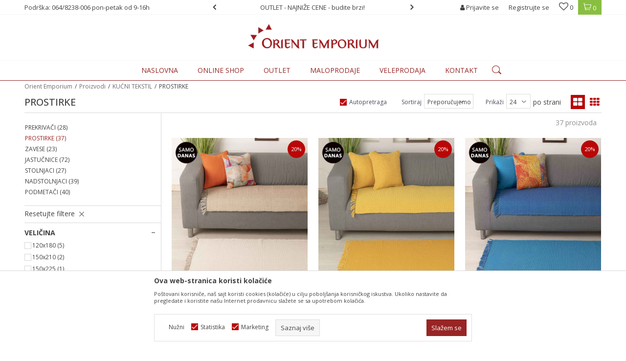

--- FILE ---
content_type: text/html; charset=UTF-8
request_url: https://www.orientemporium.net/prostirke/?utm_source=slider&utm_medium=site&utm_campaign=POPUSTI-U-KORPI-20-preko-18-000-din--bespl--dostava
body_size: 34538
content:
<!DOCTYPE html>
<html lang="sr">
<head>
            <meta name="viewport" content="width=device-width, initial-scale=1.0, maximum-scale=1.0,  minimum-scale=1.0, user-scalable=no" />
            
    <meta name="generator" content="NBSHOP 5.9.58" />
    <meta http-equiv="content-type" content="text/html; charset=UTF-8">
    <meta http-equiv="content-language" content="sr" />
    <meta http-equiv="X-UA-Compatible" content="IE=edge">
    <meta name="theme-color" content="">
    <meta name="msapplication-navbutton-color" content="">
    <meta name="apple-mobile-web-app-status-bar-style" content="">
            <link rel="canonical" href="https://www.orientemporium.net/prostirke/?utm_source=slider&utm_medium=site&utm_campaign=POPUSTI-U-KORPI-20-preko-18-000-din--bespl--dostava" />
            <title>Prostirke za pod i prostirke za krevet | Orient Emporium</title>
    <meta name="title" content="Prostirke za pod i prostirke za krevet | Orient Emporium" />
    <meta name="description" content="Prostirke - dekorativne i funkcionalne sa bogatom teksturom, rado su viđen detalj u svakom domu. Za pod ili nameštaj, izbor je Vaš! Jednostavna i sigurna onl..." />
    <meta property="og:title" content="Prostirke za pod i prostirke za krevet | Orient Emporium"/>
    <meta property="og:type" content="category" />
    <meta property="og:url" content="https://www.orientemporium.net/prostirke/?utm_source=slider&utm_medium=site&utm_campaign=POPUSTI-U-KORPI-20-preko-18-000-din--bespl--dostava" />
    <meta property="og:image" content="https://www.orientemporium.net/files/images/orient/orient_no-image.jpg"/>
    <meta property="og:image:url" content="https://www.orientemporium.net/files/images/orient/orient_no-image.jpg"/>
    <meta property="og:site_name" content="Orient Emporium"/>
    <meta property="og:description" content="Prostirke - dekorativne i funkcionalne sa bogatom teksturom, rado su viđen detalj u svakom domu. Za pod ili nameštaj, izbor je Vaš! Jednostavna i sigurna onl..."/>
    <meta property="fb:admins" content=""/>
    <meta itemprop="name" content="Prostirke za pod i prostirke za krevet | Orient Emporium">
    <meta itemprop="description" content="Prostirke - dekorativne i funkcionalne sa bogatom teksturom, rado su viđen detalj u svakom domu. Za pod ili nameštaj, izbor je Vaš! Jednostavna i sigurna onl...">
    <meta itemprop="image" content="https://www.orientemporium.net/files/images/orient/orient_no-image.jpg">
    <meta name="twitter:card" content="summary_large_image">
    <meta name="twitter:title" content="Prostirke za pod i prostirke za krevet | Orient Emporium">
    <meta name="twitter:description" content="Prostirke - dekorativne i funkcionalne sa bogatom teksturom, rado su viđen detalj u svakom domu. Za pod ili nameštaj, izbor je Vaš! Jednostavna i sigurna onl...">
    <meta name="twitter:image" content="https://www.orientemporium.net/files/images/orient/orient_no-image.jpg">


    <link rel="icon" type="image/vnd.microsoft.icon" href="https://www.orientemporium.net/files/images/2017/11/30/favicon.png" />
    <link rel="shortcut icon" type="image/vnd.microsoft.icon" href="https://www.orientemporium.net/files/images/2017/11/30/favicon.png" />
    <link rel="stylesheet" href="https://www.orientemporium.net/nb-public/themes/nbshop5_v5_8/_static/fonts/nbicon/style.css" type="text/css" />
        <link rel="stylesheet" href="https://www.orientemporium.net/nb-public/themes/nbshop5_orient/_static/css/nbcss/style.fonts.theme.css?ver=139_4.6" /><link rel="stylesheet" href="https://www.orientemporium.net/nb-public/themes/nbshop5_v5_8/_static/css/plugins/nb.core.plugins.min.css?ver=139_4.6" /><link rel="stylesheet" href="https://www.orientemporium.net/nb-public/themes/nbshop5_v5_8/_static/css/nbcss/style.fonts.css?ver=139_4.6" /><link rel="stylesheet" href="https://www.orientemporium.net/nb-public/themes/nbshop5_v5_8/_static/css/nbcss/style.typography.css?ver=139_4.6" /><link rel="stylesheet" href="https://www.orientemporium.net/nb-public/themes/nbshop5_orient/_static/css/nbcss/style.typography.theme.css?ver=139_4.6" /><link rel="stylesheet" href="https://www.orientemporium.net/nb-public/themes/nbshop5_v5_8/_static/css/nbcss/style.helper.css?ver=139_4.6" /><link rel="stylesheet" href="https://www.orientemporium.net/nb-public/themes/nbshop5_v5_8/_static/css/nbcss/style.animation.css?ver=139_4.6" /><link rel="stylesheet" href="https://www.orientemporium.net/nb-public/themes/nbshop5_v5_8/_static/css/nbcss/style.basic.css?ver=139_4.6" /><link rel="stylesheet" href="https://www.orientemporium.net/nb-public/themes/nbshop5_orient/_static/css/nbcss/style.basic.theme.css?ver=139_4.6" /><link rel="stylesheet" href="https://www.orientemporium.net/nb-public/themes/nbshop5_v5_8/_static/css/nbcss/style.article.css?ver=139_4.6" /><link rel="stylesheet" href="https://www.orientemporium.net/nb-public/themes/nbshop5_v5_8/_static/css/nbcss/style.product.css?ver=139_4.6" /><link rel="stylesheet" href="https://www.orientemporium.net/nb-public/themes/nbshop5_v5_8/_static/css/nbcss/style.cart.css?ver=139_4.6" /><link rel="stylesheet" href="https://www.orientemporium.net/nb-public/themes/nbshop5_v5_8/_static/css/nbcss/style.css?ver=139_4.6" /><link rel="stylesheet" href="https://www.orientemporium.net/nb-public/themes/nbshop5_v5_8/blocks/slider/headlines/style.css?ver=139_4.6" /><link rel="stylesheet" href="https://www.orientemporium.net/nb-public/themes/nbshop5_v5_8/blocks/header/autocomplete/style.css?ver=139_4.6" /><link rel="stylesheet" href="https://www.orientemporium.net/nb-public/themes/nbshop5_v5_8/blocks/productcompare/sidebar_product_compare/style.css?ver=139_4.6" /><link rel="stylesheet" href="https://www.orientemporium.net/nb-public/themes/nbshop5_v5_8/blocks/breadcrumbs/style.css?ver=139_4.6" /><link rel="stylesheet" href="https://www.orientemporium.net/nb-public/themes/nbshop5_v5_8/blocks/product/intro/style.css?ver=139_4.6" /><link rel="stylesheet" href="https://www.orientemporium.net/nb-public/themes/nbshop5_v5_8/blocks/navigation/left_category_menu/style.css?ver=139_4.6" /><link rel="stylesheet" href="https://www.orientemporium.net/nb-public/themes/nbshop5_v5_8/blocks/product/filters/style.css?ver=139_4.6" /><link rel="stylesheet" href="https://www.orientemporium.net/nb-public/themes/nbshop5_v5_8/blocks/product/product_selected_filter/style.css?ver=139_4.6" /><link rel="stylesheet" href="https://www.orientemporium.net/nb-public/themes/nbshop5_v5_8/blocks/product/product_status/style.css?ver=139_4.6" /><link rel="stylesheet" href="https://www.orientemporium.net/nb-public/themes/nbshop5_v5_8/blocks/footer/newsletter_fullwidth_center/style.css?ver=139_4.6" /><link rel="stylesheet" href="https://www.orientemporium.net/nb-public/themes/nbshop5_v5_8/blocks/slider/conpany_info_footer/style.css?ver=139_4.6" /><link rel="stylesheet" href="https://www.orientemporium.net/nb-public/themes/nbshop5_v5_8/blocks/social/social_icons/style.css?ver=139_4.6" /><link rel="stylesheet" href="https://www.orientemporium.net/nb-public/themes/nbshop5_v5_8/blocks/footer/payment_card/style.css?ver=139_4.6" /><link rel="stylesheet" href="https://www.orientemporium.net/nb-public/themes/nbshop5_v5_8/blocks/footer/copyright/style.css?ver=139_4.6" /><link rel="stylesheet" href="https://www.orientemporium.net/nb-public/themes/nbshop5_v5_8/blocks/modals/popup_notification/style.css?ver=139_4.6" /><link rel="stylesheet" href="https://www.orientemporium.net/nb-public/themes/nbshop5_v5_8/blocks/product/product_details_iframe/style.css?ver=139_4.6" /><link rel="stylesheet" href="https://www.orientemporium.net/nb-public/themes/nbshop5_v5_8/blocks/product/images/gallery/style.css?ver=139_4.6" /><link rel="stylesheet" href="https://www.orientemporium.net/nb-public/themes/nbshop5_v5_8/blocks/product/product_detail/product_info/style.css?ver=139_4.6" /><link rel="stylesheet" href="https://www.orientemporium.net/nb-public/themes/nbshop5_v5_8/blocks/product/images/main_slider/style.css?ver=139_4.6" /><link rel="stylesheet" href="https://www.orientemporium.net/nb-public/themes/nbshop5_v5_8/blocks/product/product_detail/favorite/style.css?ver=139_4.6" /><link rel="stylesheet" href="https://www.orientemporium.net/nb-public/themes/nbshop5_v5_8/blocks/product/product_details_timer/style.css?ver=139_4.6" /><link rel="stylesheet" href="https://www.orientemporium.net/nb-public/themes/nbshop5_v5_8/blocks/product/product_size/style.css?ver=139_4.6" /><link rel="stylesheet" href="https://www.orientemporium.net/nb-public/themes/nbshop5_v5_8/blocks/product/product_detail/quantity_circle/style.css?ver=139_4.6" /><link rel="stylesheet" href="https://www.orientemporium.net/nb-public/themes/nbshop5_v5_8/blocks/product/product_detail/product_buy/style.css?ver=139_4.6" /><link rel="stylesheet" href="https://www.orientemporium.net/nb-public/themes/nbshop5_v5_8/blocks/product/product_detail/product_buy_bobble/style.css?ver=139_4.6" /><link rel="stylesheet" href="https://www.orientemporium.net/nb-public/themes/nbshop5_orient/_static/css/nbcss/style.theme.css?ver=139_4.6" /><link rel="stylesheet" href="https://www.orientemporium.net/nb-public/themes/nbshop5_v5_8/_static/css/nbcss/style.responsive.md.css?ver=139_4.6" /><link rel="stylesheet" href="https://www.orientemporium.net/nb-public/themes/nbshop5_orient/_static/css/nbcss/style.responsive.theme.md.css?ver=139_4.6" /><link rel="stylesheet" href="https://www.orientemporium.net/nb-public/themes/nbshop5_v5_8/_static/css/nbcss/style.responsive.sm.css?ver=139_4.6" /><link rel="stylesheet" href="https://www.orientemporium.net/nb-public/themes/nbshop5_orient/_static/css/nbcss/style.responsive.theme.sm.css?ver=139_4.6" /><link rel="stylesheet" href="https://www.orientemporium.net/nb-public/themes/nbshop5_v5_8/_static/css/nbcss/style.responsive.xs.css?ver=139_4.6" /><link rel="stylesheet" href="https://www.orientemporium.net/nb-public/themes/nbshop5_orient/_static/css/nbcss/style.responsive.theme.xs.css?ver=139_4.6" /><link rel="stylesheet" href="https://www.orientemporium.net/nb-public/themes/nbshop5_v5_8/_static/css/nbcss/style.responsive.xxs.css?ver=139_4.6" /><link rel="stylesheet" href="https://www.orientemporium.net/nb-public/themes/nbshop5_orient/_static/css/nbcss/style.responsive.theme.xxs.css?ver=139_4.6" />        <script type="text/javascript">
        var nb_site_url  = 'https://www.orientemporium.net';
        var nb_site_url_with_country_lang  = 'https://www.orientemporium.net';
        var nb_cart_page_url = 'https://www.orientemporium.net/kupovina';
        var nb_active_page_url = 'https://www.orientemporium.net/prostirke/?utm_source=slider&utm_medium=site&utm_campaign=POPUSTI-U-KORPI-20-preko-18-000-din--bespl--dostava';
        var nb_type_page = 'product_list';
        var nb_type_page_object_id = '30';
        var nb_enable_lang = '';
        var nb_url_end_slesh = '';
        var nb_countryGeoId = '3';
        var nb_addressByCountryGeoId = '';
        var promoModalPopNumberDaysInit = 0;
        var showAllwaysOnHomePage = false;
        var resetCookieConfirm = false;
        var flowplayeryToken = '';
                        var nb_enableCzMap = false;
                var gtm_ga4_advanced = false;
        var gtm_ga4_analytics_id = 'G-GE0D8G94SD';

        var specificCategoryMetric = '';
        var isSetPriceWithVAT = '';
        var showValueAsCurrentPrice = '';
        var ecommerceWrapVar = '';
        var noSearchResultsVar = false;
        var smartformId = '';

        var cookieSettingTypeVar = 'settingThree';
        var disableConsentVar = false;
    </script>
        <!-- Global site tag (gtag.js) - Google Ads: 616512767 --> <script async src="https://www.googletagmanager.com/gtag/js?id=AW-616512767"></script> <script> window.dataLayer = window.dataLayer || []; function gtag(){dataLayer.push(arguments);} gtag('js', new Date()); gtag('config', 'AW-616512767'); </script> 

<!-- Global site tag (gtag.js) - Google Analytics -->
<script async src="https://www.googletagmanager.com/gtag/js?id=UA-112494645-1"></script>
<script>
  window.dataLayer = window.dataLayer || [];
  function gtag(){dataLayer.push(arguments);}
  gtag('js', new Date());

  gtag('config', 'UA-112494645-1');
</script>

<!-- Google Tag Manager -->
<script>(function(w,d,s,l,i){w[l]=w[l]||[];w[l].push({'gtm.start':
new Date().getTime(),event:'gtm.js'});var f=d.getElementsByTagName(s)[0],
j=d.createElement(s),dl=l!='dataLayer'?'&l='+l:'';j.async=true;j.src=
'https://www.googletagmanager.com/gtm.js?id='+i+dl;f.parentNode.insertBefore(j,f);
})(window,document,'script','dataLayer','GTM-KCZ5RN2');</script>
<!-- End Google Tag Manager -->
<!-- Facebook Pixel Code -->
<script>
!function(f,b,e,v,n,t,s)
{if(f.fbq)return;n=f.fbq=function(){n.callMethod?
n.callMethod.apply(n,arguments):n.queue.push(arguments)};
if(!f._fbq)f._fbq=n;n.push=n;n.loaded=!0;n.version='2.0';
n.queue=[];t=b.createElement(e);t.async=!0;
t.src=v;s=b.getElementsByTagName(e)[0];
s.parentNode.insertBefore(t,s)}(window,document,'script',
'https://connect.facebook.net/en_US/fbevents.js');
fbq('init', '945082219003871'); 
fbq('track', 'PageView');
</script>
<noscript>
<img height="1" width="1"
src="https://www.facebook.com/tr?id=945082219003871&ev=PageView
&noscript=1"/>
</noscript>
<!-- End Facebook Pixel Code -->


<!-- Hotjar Tracking Code for https://www.orientemporium.net/ -->
<script>
    (function(h,o,t,j,a,r){
        h.hj=h.hj||function(){(h.hj.q=h.hj.q||[]).push(arguments)};
        h._hjSettings={hjid:1416669,hjsv:6};
        a=o.getElementsByTagName('head')[0];
        r=o.createElement('script');r.async=1;
        r.src=t+h._hjSettings.hjid+j+h._hjSettings.hjsv;
        a.appendChild(r);
    })(window,document,'https://static.hotjar.com/c/hotjar-','.js?sv=');
</script>
<meta name="facebook-domain-verification" content="k31nbcp9q0plbnbgkux5bmo94y6j0p" />

<script type="text/javascript">
    (function(c,l,a,r,i,t,y){
        c[a]=c[a]||function(){(c[a].q=c[a].q||[]).push(arguments)};
        t=l.createElement(r);t.async=1;t.src="https://www.clarity.ms/tag/"+i;
        y=l.getElementsByTagName(r)[0];y.parentNode.insertBefore(t,y);
    })(window, document, "clarity", "script", "fqpfhadcqf");
</script>


</head>
<body class="cc-srb lc-sr uc-product_list tp-product_list  b2c-users ">

<div class="header">

    <div class="header-top">

        <div class="container ">
            <div class="block nav-mobile-icon">
    <i class="icon fa fa-bars" aria-hidden="true"></i>
</div>            <div class="row">
                <div class="hidden-xs col-sm-6 col-md-4">
                    
    <nav class="block quick-links ">
        <ul class="nav nav-simple">
                            <li class="item">
                                            <a href="tel: 064/8238-006" title="Podrška: 064/8238-006 pon-petak od 9-16h" target="_blank">
                                                                    <span>Podrška: 064/8238-006 pon-petak od 9-16h</span>
                                            </a>
                                    </li>
                    </ul>
    </nav>
                </div>
                <div class="hidden-xs hidden-sm col-md-4 midle-coll">
                    

    <div class="block slider handlines-sldier appear">

        <div class="slider-init"
             data-gtm-slider-items="12"
             data-gtm-slider-position="Header headlines" >

            
                <div class="item"
                     data-gtm-slider-name="SAMO DANAS -20% NA BAŠ SVE !!"
                     data-gtm-slider-creative=""
                     data-gtm-slider-id="125"
                     data-promotion-item-id="125">

                    <div class="content">
                        <div class="text-wrapper">
                            <div class="title"><a href="?utm_source=slider&utm_medium=site&utm_campaign=SAMO-DANAS-20-NA-BAS-SVE-" title="SAMO DANAS -20% NA BAŠ SVE !!">SAMO DANAS -20% NA BAŠ SVE !!</a></div>
                            <div class="description"></div>
                            
                        </div>
                    </div>

                </div>

            
                <div class="item"
                     data-gtm-slider-name="OUTLET - NAJNIŽE CENE - budite brzi!"
                     data-gtm-slider-creative=""
                     data-gtm-slider-id="5"
                     data-promotion-item-id="5">

                    <div class="content">
                        <div class="text-wrapper">
                            <div class="title"><a href="https://www.orientemporium.net/kucni-tekstil/outlet/?utm_source=slider&utm_medium=site&utm_campaign=OUTLET-NAJNIZE-CENE-budite-brzi" title="OUTLET - NAJNIŽE CENE - budite brzi!">OUTLET - NAJNIŽE CENE - budite brzi!</a></div>
                            <div class="description"></div>
                                                            <a href="https://www.orientemporium.net/kucni-tekstil/outlet/?utm_source=slider&utm_medium=site&utm_campaign=OUTLET-NAJNIZE-CENE-budite-brzi" title="OUTLET - NAJNIŽE CENE - budite brzi!" class="btn btn-small hidden">
                                    Pogledaj više                                </a>
                            
                        </div>
                    </div>

                </div>

            
                <div class="item"
                     data-gtm-slider-name="SAMO DANAS -20% NA BAŠ SVE !!"
                     data-gtm-slider-creative=""
                     data-gtm-slider-id="122"
                     data-promotion-item-id="122">

                    <div class="content">
                        <div class="text-wrapper">
                            <div class="title"><a href="?utm_source=slider&utm_medium=site&utm_campaign=SAMO-DANAS-20-NA-BAS-SVE-" title="SAMO DANAS -20% NA BAŠ SVE !!">SAMO DANAS -20% NA BAŠ SVE !!</a></div>
                            <div class="description"></div>
                            
                        </div>
                    </div>

                </div>

            
                <div class="item"
                     data-gtm-slider-name="PORUČITE NA TELEFON 0648238006 - radnim danima - od 9-16h"
                     data-gtm-slider-creative=""
                     data-gtm-slider-id="119"
                     data-promotion-item-id="119">

                    <div class="content">
                        <div class="text-wrapper">
                            <div class="title"><a href="?utm_source=slider&utm_medium=site&utm_campaign=PORUCITE-NA-TELEFON-0648238006-radnim-danima-od-9-16h" title="PORUČITE NA TELEFON 0648238006 - radnim danima - od 9-16h">PORUČITE NA TELEFON 0648238006 - radnim danima - od 9-16h</a></div>
                            <div class="description"></div>
                            
                        </div>
                    </div>

                </div>

            
                <div class="item"
                     data-gtm-slider-name="POVRAT NOVCA / ZAMENA ROBE je moguća u roku od 14 dana!"
                     data-gtm-slider-creative=""
                     data-gtm-slider-id="67"
                     data-promotion-item-id="67">

                    <div class="content">
                        <div class="text-wrapper">
                            <div class="title"><a href="?utm_source=slider&utm_medium=site&utm_campaign=POVRAT-NOVCA--ZAMENA-ROBE-je-moguca-u-roku-od-14-dana" title="POVRAT NOVCA / ZAMENA ROBE je moguća u roku od 14 dana!">POVRAT NOVCA / ZAMENA ROBE je moguća u roku od 14 dana!</a></div>
                            <div class="description"></div>
                            
                        </div>
                    </div>

                </div>

            
                <div class="item"
                     data-gtm-slider-name=" BESPLATNA DOSTAVA za  sve porudžbine preko 5.000 din!"
                     data-gtm-slider-creative=""
                     data-gtm-slider-id="3"
                     data-promotion-item-id="3">

                    <div class="content">
                        <div class="text-wrapper">
                            <div class="title"><a href="?utm_source=slider&utm_medium=site&utm_campaign=BESPLATNA-DOSTAVA-za--sve-porudzbine-preko-5-000-din" title=" BESPLATNA DOSTAVA za  sve porudžbine preko 5.000 din!"> BESPLATNA DOSTAVA za  sve porudžbine preko 5.000 din!</a></div>
                            <div class="description"></div>
                            
                        </div>
                    </div>

                </div>

            
                <div class="item"
                     data-gtm-slider-name="SAMO DANAS -20% NA BAŠ SVE !!"
                     data-gtm-slider-creative=""
                     data-gtm-slider-id="115"
                     data-promotion-item-id="115">

                    <div class="content">
                        <div class="text-wrapper">
                            <div class="title"><a href="?utm_source=slider&utm_medium=site&utm_campaign=SAMO-DANAS-20-NA-BAS-SVE-" title="SAMO DANAS -20% NA BAŠ SVE !!">SAMO DANAS -20% NA BAŠ SVE !!</a></div>
                            <div class="description"></div>
                            
                        </div>
                    </div>

                </div>

            
                <div class="item"
                     data-gtm-slider-name="OUTLET - NAJNIŽE CENE - budite brzi!"
                     data-gtm-slider-creative=""
                     data-gtm-slider-id="118"
                     data-promotion-item-id="118">

                    <div class="content">
                        <div class="text-wrapper">
                            <div class="title"><a href="?utm_source=slider&utm_medium=site&utm_campaign=OUTLET-NAJNIZE-CENE-budite-brzi" title="OUTLET - NAJNIŽE CENE - budite brzi!">OUTLET - NAJNIŽE CENE - budite brzi!</a></div>
                            <div class="description"></div>
                            
                        </div>
                    </div>

                </div>

            
                <div class="item"
                     data-gtm-slider-name="SAMO DANAS -20% NA BAŠ SVE !!"
                     data-gtm-slider-creative=""
                     data-gtm-slider-id="130"
                     data-promotion-item-id="130">

                    <div class="content">
                        <div class="text-wrapper">
                            <div class="title"><a href="?utm_source=slider&utm_medium=site&utm_campaign=SAMO-DANAS-20-NA-BAS-SVE-" title="SAMO DANAS -20% NA BAŠ SVE !!">SAMO DANAS -20% NA BAŠ SVE !!</a></div>
                            <div class="description"></div>
                            
                        </div>
                    </div>

                </div>

            
                <div class="item"
                     data-gtm-slider-name="PORUČITE NA TELEFON 0648238006 - radnim danima - od 9-16h"
                     data-gtm-slider-creative=""
                     data-gtm-slider-id="120"
                     data-promotion-item-id="120">

                    <div class="content">
                        <div class="text-wrapper">
                            <div class="title"><a href="?utm_source=slider&utm_medium=site&utm_campaign=PORUCITE-NA-TELEFON-0648238006-radnim-danima-od-9-16h" title="PORUČITE NA TELEFON 0648238006 - radnim danima - od 9-16h">PORUČITE NA TELEFON 0648238006 - radnim danima - od 9-16h</a></div>
                            <div class="description"></div>
                            
                        </div>
                    </div>

                </div>

            
                <div class="item"
                     data-gtm-slider-name=" BESPLATNA DOSTAVA za  sve porudžbine preko 5.000 din!"
                     data-gtm-slider-creative=""
                     data-gtm-slider-id="134"
                     data-promotion-item-id="134">

                    <div class="content">
                        <div class="text-wrapper">
                            <div class="title"><a href="?utm_source=slider&utm_medium=site&utm_campaign=BESPLATNA-DOSTAVA-za--sve-porudzbine-preko-5-000-din" title=" BESPLATNA DOSTAVA za  sve porudžbine preko 5.000 din!"> BESPLATNA DOSTAVA za  sve porudžbine preko 5.000 din!</a></div>
                            <div class="description"></div>
                            
                        </div>
                    </div>

                </div>

            
                <div class="item"
                     data-gtm-slider-name="Za ugostitelje POSEBNE POGODNOSTI - pozovite nas na 0648238006"
                     data-gtm-slider-creative=""
                     data-gtm-slider-id="95"
                     data-promotion-item-id="95">

                    <div class="content">
                        <div class="text-wrapper">
                            <div class="title"><a href="https://?utm_source=slider&utm_medium=site&utm_campaign=Za-ugostitelje-POSEBNE-POGODNOSTI-pozovite-nas-na-0648238006" title="Za ugostitelje POSEBNE POGODNOSTI - pozovite nas na 0648238006">Za ugostitelje POSEBNE POGODNOSTI - pozovite nas na 0648238006</a></div>
                            <div class="description"></div>
                                                            <a href="https://?utm_source=slider&utm_medium=site&utm_campaign=Za-ugostitelje-POSEBNE-POGODNOSTI-pozovite-nas-na-0648238006" title="Za ugostitelje POSEBNE POGODNOSTI - pozovite nas na 0648238006" class="btn btn-small hidden">
                                    Pogledaj više                                </a>
                            
                        </div>
                    </div>

                </div>

            
        </div>

        <div class="slider-arrows slider-navigation-absolute"></div>

    </div>

                </div>
                <div class="col-xs-12 col-sm-6 col-md-4">
                    <div id="miniCartContent" class="block miniCartContent header-cart"></div>
                    
<div id="miniFavContent" class="block header-favorite header-favorite-simple miniFavContent">
    <a href="https://www.orientemporium.net/omiljeno/product" title="Omiljeno">

        <div class="icon-wrapper">
            <i class="icon fa fa-heart-o" aria-hidden="true"></i>
            <span class="description">Omiljeno</span>
        </div>
        <div class="header-carthor-total favorite-header-total">0</div>

    </a>
</div>
                        <nav class="block user">
    <ul class="nav nav-simple">
                    
                                    <li class="item item-login">
                        <a class="login-btn"  href="" data-permalink="https://www.orientemporium.net/prijava" title="Prijavite se" data-toggle="modal" data-target="#login_modal">
                            <i class="icon fa fa-user" aria-hidden="true"></i>
                            <span>Prijavite se</span>
                        </a>
                    </li>
                
                                        <li class="item item-register">
                <a class="register-btn" href="" data-permalink="https://www.orientemporium.net/registracija" title="Registrujte se" data-toggle="modal" data-target="#register_modal">
                    Registrujte se                </a>
            </li>
                                
    </ul>
</nav>
                   </div>
            </div>
        </div>

    </div>

    <div class="container">
        <div  class="block logo" >
    <a  href="https://www.orientemporium.net" title="Orient Emporium">
        <img  src="/files/images/orient/logo_50.png" class="img-responsive lozad"  title="Orient Emporium" alt="Orient Emporium">
    </a>
</div>    </div>

    <div class="block main-4level ">
    <nav class="nav nav-main-wrapper ease hidden-fullscreen  ">

                <div class="container">
                        
            
            <ul class="nav-main list-inline">

                <div class="nav-main-toplang country-button"></div>
                <div class="nav-main-useractions"></div>

                <li>
                                <a href="https://www.orientemporium.net/" target="_self" title="Naslovna"><span style="">Naslovna</span> </a></li><li class="slider_menu_slider ">
                                <a href="https://www.orientemporium.net/kucni-tekstil" target="_self" title="Online shop"><span style="">Online shop</span><i class="icon fa fa-angle-down hidden-xs"></i><i class="icon fa fa-angle-right visible-xs"></i> </a><div class="nav-main-dropdown-wrapper ease hidden">
                            <div class="nav-main-dropdown">
                                <div class="container">
                                
                                    <div class="nav-main-dropdown-inner">
                                        <div class="row"><div class="col-xs-12 col-sm-2">
                                    <div class=" nav-main-dropdown-item clearfix">
                                        <a href="https://www.orientemporium.net/dnevna-soba" class="" target="_self" title="Dnevna i spavaća soba">
                                            <div class="img-wrapper"></div>
                                            <div class="heading-wrapper clearfix">
                                                <h5><span style="">Dnevna i spavaća soba</span></h5>
                                            </div>
                                         </a><ul><li class=" ease-slow "><a href="https://www.orientemporium.net/prekrivac" target="_self" title="Prekrivači" style=""> Prekrivači</a></li><li class=" ease-slow "><a href="https://www.orientemporium.net/prostirke/" target="_self" title="Prostirke za krevet i pod" style=""> Prostirke za krevet i pod</a></li><li class=" ease-slow "><a href="https://www.orientemporium.net/zavesa" target="_self" title="Zavese i Draperi" style=""> Zavese i Draperi</a></li><li class=" ease-slow "><a href="https://www.orientemporium.net/jastucnica" target="_self" title="Jastučnice" style=""> Jastučnice</a></li></ul></div></div><div class="col-xs-12 col-sm-2">
                                    <div class=" nav-main-dropdown-item clearfix">
                                        <a href="https://www.orientemporium.net/trpezarija" class="" target="_self" title="Trpezarija">
                                            <div class="img-wrapper"></div>
                                            <div class="heading-wrapper clearfix">
                                                <h5><span style="">Trpezarija</span></h5>
                                            </div>
                                         </a><ul><li class=" ease-slow "><a href="https://www.orientemporium.net/stoljnjak" target="_self" title="Stolnjaci" style=""> Stolnjaci</a></li><li class=" ease-slow "><a href="https://www.orientemporium.net/nadstoljnjak" target="_self" title="Nadstolnjaci" style=""> Nadstolnjaci</a></li><li class=" ease-slow "><a href="https://www.orientemporium.net/podmetac" target="_self" title="Podmetači" style=""> Podmetači</a></li></ul></div></div><div class="col-xs-12 col-sm-2">
                                    <div class=" nav-main-dropdown-item clearfix">
                                        <a href="https://www.orientemporium.net/galerijska-roba-page" class="" target="_blank" title="Galerijska roba">
                                            <div class="img-wrapper"></div>
                                            <div class="heading-wrapper clearfix">
                                                <h5><span style="">Galerijska roba</span></h5>
                                            </div>
                                         </a><ul><li class=" ease-slow "><a href="https://www.orientemporium.net/mirisni-stapici" target="_self" title="Mirisni štapići" style=""> Mirisni štapići</a></li><li class=" ease-slow "><a href="https://www.orientemporium.net/marame/" target="_self" title="Šal Pašmina" style=""> Šal Pašmina</a></li><li class=" ease-slow "><a href="https://www.orientemporium.net/nakit" target="_self" title="Nakit" style=""> Nakit</a></li></ul></div></div>
</div></div></div></div></div></li><li>
                                <a href="https://www.orientemporium.net/kucni-tekstil/outlet" target="_self" title="OUTLET"><span style="">OUTLET</span> </a></li><li>
                                <a href="https://www.orientemporium.net/lokali-po-gradovima" target="_self" title="MALOPRODAJE"><span style="">MALOPRODAJE</span> </a></li><li>
                                <a href="https://www.orientemporium.net/veleprodaja" target="_self" title="Veleprodaja"><span style="">Veleprodaja</span> </a></li><li>
                                <a href="https://www.orientemporium.net/kontakt" target="_self" title="Kontakt"><span style="">Kontakt</span> </a></li>
            </ul>

            <div class="block autocomplete-button   autocomplete-button-simple " data-content="Pretraži sajt" title="Pretraži sajt">
            <span class="title">Pretraži sajt</span>
        <i class="icon fa fa-search" aria-hidden="true"></i>
</div>
            
                    </div>
    
    </nav>

</div>

</div>


<form autocomplete="off" id="search-form" action="https://www.orientemporium.net/proizvodi" class="search" method="GET">
    <div class="block autocomplete-wrapper hidden">
        <div class="container">
            <div class="autocomplete">
                <input autocomplete="off" type="search" name="search" id="search-text" class="autocomplete-input" placeholder="Pretraži sajt" nb-type="product">
                <i class="icon fa fa-times autocomplete-close" aria-hidden="true"></i>
                <div class="autocomplete-results suggest" data-scroll-color="" data-scroll-width="" data-scroll-padding=""></div>
                <div class="autocomplete-loader hidden">
                    <i class="loader-icon"></i>
                </div>
            </div>
        </div>
    </div>
</form>

<div class="hidden-fullscreen">

<div class="block sidebar-product-compare hideon-fullscreen">
    <div class="sidebar-icon">
        <i class="icon fa fa-exchange" aria-hidden="true"></i>
        <span class="icon-text">Uporedi</span>
        <span class="total">(<span class="total-nb">0</span>)</span>
    </div>
    <div id="product-compare-sidebar-content">
        <div class="sidebar-header">
            <a href="https://www.orientemporium.net" title="Upoređivanje proizvoda">
                <span class="title">Upoređivanje proizvoda</span>
                <span class="total">(<span class="total-nb" id="compare-product-sidebar-total">0</span>)</span>
            </a>
        </div>

        
            <div class="sidebar-body">
                <div class="empty-list">
                    Lista za upoređivanje proizvoda je prazna!
                    </div>
            </div>

        
    </div>
    </div>
<div class="block breadcrumbs">
    <div class="container  ">
        <ul>
            <li><a href="https://www.orientemporium.net" title="Orient Emporium">Orient Emporium</a></li>
                                                                                        <li><a href="https://www.orientemporium.net/proizvodi/" title="Proizvodi">Proizvodi</a></li>
                                                                                <li><a href="https://www.orientemporium.net/kucni-tekstil/" title="KUĆNI TEKSTIL">KUĆNI TEKSTIL</a></li>
                                                                                <li class="active">PROSTIRKE</li>
                                                        </ul>
    </div>
</div>


<script type="application/ld+json">
    {
        "@context": "https://schema.org",
        "@type": "BreadcrumbList",
        "itemListElement": [
            {
                "@type": "ListItem",
                "position": 1,
                "name": "Orient Emporium",
                "item": "https://www.orientemporium.net"
            }
                                ,{
                        "@type": "ListItem",
                        "position": 2,
                        "name": "Proizvodi",
                        "item": "https://www.orientemporium.net/proizvodi/"
                    }
                                    ,{
                        "@type": "ListItem",
                        "position": 3,
                        "name": "KUĆNI TEKSTIL",
                        "item": "https://www.orientemporium.net/kucni-tekstil/"
                    }
                                    ,{
                        "@type": "ListItem",
                        "position": 4,
                        "name": "PROSTIRKE",
                        "item": "https://www.orientemporium.net/prostirke/"
                    }
                        ]
    }
</script>

<div class="container hidden-fullscreen">

    <div class="product-listing appear">

        
<div class="block product-listing-intro">

            <div class="headding-wrapper">
            <div class="title">
                                    <h1><span>PROSTIRKE</span></h1>
                            </div>
        </div>
    
    <div class="intro-filters">

        <div class="form-group form-group-checklabel auto-search appear" rel="popover" data-content="Automatski osveži rezultate nakon promene filtera" data-toggle="popover" data-trigger="hover" data-placement="top">
            <input type="checkbox" id="typesearch" name="typesearch" rel="1" value="1"  checked="checked"  class="orderElement order-element-type-search">
            <label for="typesearch">Autopretraga</label>
        </div>

        <div class="form-group sort-product">
            <label for="sort" class="label">Sortiraj</label>
            <div class="styled-select ">
                <select id="sort" name="sort" class="orderElement">
                                                                        <option value="new"  >Najnovije</option>
                                                    <option value="name"  >Po nazivu</option>
                                                    <option value="sort"  selected="selected"  >Preporučujemo</option>
                                                            </select>
            </div>
        </div>

        <label class="action-filters">
            Filteri <i class="icon fa fa-angle-down label-filters-icon" aria-hidden="true"></i>
        </label>

        <div class="form-group filters-limit">
            <label for="filter_limit" class="label">Prikaži</label>
            <div class="styled-select small-select">
                <select id="limit" name="limit" class="orderElement">
                                                                        <option value="12"  >12</option>
                                                    <option value="24"  selected="selected"  >24</option>
                                                    <option value="36"  >36</option>
                                                    <option value="48"  >48</option>
                                                            </select>
            </div>
            <span class="styled-select-aftertext">po strani</span>
        </div>

        <div class="list-types-wrapper">
            <div class="item item-list " rel="list">
                <i class="icon fa fa-th-list" aria-hidden="true"></i>
            </div>
            <div class="item item-list-v2 " rel="list-v2">
                <i class="icon fa fa-bars" aria-hidden="true"></i>
            </div>
            <div class="item item-list-v3 " rel="list-v3">
                <i class="icon fa fa-bars" aria-hidden="true"></i>
            </div>
            <div class="item item-list-v5 " rel="list-v5">
                <i class="icon fa fa-bars" aria-hidden="true"></i>
            </div>
            <div class="item item-list-one-item " rel="list-one-item">
                <i class="icon fa fa-bars" aria-hidden="true"></i>
            </div>
            <div class="item item-list-two-item " rel="list-two-item">
                <i class="icon fa fa-bars" aria-hidden="true"></i>
            </div>
            <div class="item item-list-three-item " rel="list-three-item">
                <i class="icon fa fa-bars" aria-hidden="true"></i>
            </div>
            <div class="item item-gridthree " rel="gridthree">
                <i class="icon fa fa-th-large" aria-hidden="true"></i>
            </div>
            <div class="item item-grid active" rel="grid">
                <i class="icon fa fa-th-large" aria-hidden="true"></i>
            </div>
            <div class="item item-gridalt " rel="gridalt">
                <i class="icon fa fa-th" aria-hidden="true"></i>
            </div>
        </div>

    </div>

    <div class="filter-group product-intro-input-search">
        <input type="text" name="intro_search" id="intro_search" placeholder="Naziv / Šifra" value="">
        <div class="btn-wrapper">
            <button type="button" class="btn btn-search">Pretraži</button>
        </div>
    </div>

</div>

        <div class="row listing-products">

            <div class="col-xs-12 col-sm-3 col-lg-2">
                <div class="product-listing-filters ease" data-scroll-color="#0061aa" data-cursor-width="5">

                    
            <div class="top-filter-custom-text">Filtriraj</div>
        <div id="nb_f-kategorije" class="filter-group   ">
                        <div class="filter-group-items-wrapper filter-category-menu ">
                            <ul class="items-wrapper filter-group-items list-unstyled " data-lvl="2"> <li class="">
                                                            <a href="https://www.orientemporium.net/prekrivac/?utm_source=slider&utm_medium=site&utm_campaign=POPUSTI-U-KORPI-20-preko-18-000-din--bespl--dostava"  title="PREKRIVAČI">PREKRIVAČI <span>(28)</span></a></li><li class="active">
                                                            <a href="https://www.orientemporium.net/prostirke/?utm_source=slider&utm_medium=site&utm_campaign=POPUSTI-U-KORPI-20-preko-18-000-din--bespl--dostava"  title="PROSTIRKE">PROSTIRKE <span>(37)</span></a></li><li class="">
                                                            <a href="https://www.orientemporium.net/zavesa/?utm_source=slider&utm_medium=site&utm_campaign=POPUSTI-U-KORPI-20-preko-18-000-din--bespl--dostava"  title="ZAVESE">ZAVESE <span>(23)</span></a></li><li class="">
                                                            <a href="https://www.orientemporium.net/jastucnica/?utm_source=slider&utm_medium=site&utm_campaign=POPUSTI-U-KORPI-20-preko-18-000-din--bespl--dostava"  title="JASTUČNICE">JASTUČNICE <span>(72)</span></a></li><li class="">
                                                            <a href="https://www.orientemporium.net/stoljnjak/?utm_source=slider&utm_medium=site&utm_campaign=POPUSTI-U-KORPI-20-preko-18-000-din--bespl--dostava"  title="STOLNJACI">STOLNJACI <span>(27)</span></a></li><li class="">
                                                            <a href="https://www.orientemporium.net/nadstoljnjak/?utm_source=slider&utm_medium=site&utm_campaign=POPUSTI-U-KORPI-20-preko-18-000-din--bespl--dostava"  title="NADSTOLNJACI">NADSTOLNJACI <span>(39)</span></a></li><li class="">
                                                            <a href="https://www.orientemporium.net/podmetac/?utm_source=slider&utm_medium=site&utm_campaign=POPUSTI-U-KORPI-20-preko-18-000-din--bespl--dostava"  title="PODMETAČI">PODMETAČI <span>(40)</span></a></li></ul></div>        </div>
    
                        <form id="filter_form" action="" method="POST">
    <div class="block filters-wrapper limited-filters">

        
        <div class="filter-group-items-wrapper reset-wrapper">
            <div class="reset-tag-wrapper" onclick="deleteAllSelectedAtributes();" >
                <div class="reset-text">Resetujte filtere <span class="icon icon-close reset-close" aria-hidden="true"></span></div>
            </div>
        </div>

        
                                


        
            <div class="filter-group eu-size-attr">

                <div class="headline-wrapper">
                    <div class="title">Veličina</div>
                    <i class="icon icon-minus icon-open active"></i>
                    <i class="icon icon-plus icon-close"></i>
                </div>
                <ul class="items-wrapper list-inline">
                                                                    <li class="item form-group-checklabel ">
                            <input type="checkbox" class="appear" id="f_eusize_120x180" name="f_eusize" onclick="formatFilterSizeEUValue('120x180', '120x180');"  value="120x180">
                            <label class="" for="f_eusize_120x180">
                                120x180 <span>(5) </span>                            </label>
                        </li>
                                                                        <li class="item form-group-checklabel ">
                            <input type="checkbox" class="appear" id="f_eusize_150x210" name="f_eusize" onclick="formatFilterSizeEUValue('150x210', '150x210');"  value="150x210">
                            <label class="" for="f_eusize_150x210">
                                150x210 <span>(2) </span>                            </label>
                        </li>
                                                                        <li class="item form-group-checklabel ">
                            <input type="checkbox" class="appear" id="f_eusize_150x225" name="f_eusize" onclick="formatFilterSizeEUValue('150x225', '150x225');"  value="150x225">
                            <label class="" for="f_eusize_150x225">
                                150x225 <span>(1) </span>                            </label>
                        </li>
                                                                        <li class="item form-group-checklabel ">
                            <input type="checkbox" class="appear" id="f_eusize_60x90" name="f_eusize" onclick="formatFilterSizeEUValue('60x90', '60x90');"  value="60x90">
                            <label class="" for="f_eusize_60x90">
                                60x90 <span>(4) </span>                            </label>
                        </li>
                                                                        <li class="item form-group-checklabel ">
                            <input type="checkbox" class="appear" id="f_eusize_70x120" name="f_eusize" onclick="formatFilterSizeEUValue('70x120', '70x120');"  value="70x120">
                            <label class="" for="f_eusize_70x120">
                                70x120 <span>(28) </span>                            </label>
                        </li>
                                                                        <li class="item form-group-checklabel hidden-items hidden">
                            <input type="checkbox" class="appear" id="f_eusize_70x130" name="f_eusize" onclick="formatFilterSizeEUValue('70x130', '70x130');"  value="70x130">
                            <label class="" for="f_eusize_70x130">
                                70x130 <span>(4) </span>                            </label>
                        </li>
                                                                        <li class="item form-group-checklabel hidden-items hidden">
                            <input type="checkbox" class="appear" id="f_eusize_70x160" name="f_eusize" onclick="formatFilterSizeEUValue('70x160', '70x160');"  value="70x160">
                            <label class="" for="f_eusize_70x160">
                                70x160 <span>(26) </span>                            </label>
                        </li>
                                                                        <li class="item form-group-checklabel hidden-items hidden">
                            <input type="checkbox" class="appear" id="f_eusize_70x190" name="f_eusize" onclick="formatFilterSizeEUValue('70x190', '70x190');"  value="70x190">
                            <label class="" for="f_eusize_70x190">
                                70x190 <span>(2) </span>                            </label>
                        </li>
                                                                        <li class="item form-group-checklabel hidden-items hidden">
                            <input type="checkbox" class="appear" id="f_eusize_70x200" name="f_eusize" onclick="formatFilterSizeEUValue('70x200', '70x200');"  value="70x200">
                            <label class="" for="f_eusize_70x200">
                                70x200 <span>(27) </span>                            </label>
                        </li>
                                                                        <li class="item form-group-checklabel hidden-items hidden">
                            <input type="checkbox" class="appear" id="f_eusize_80x120" name="f_eusize" onclick="formatFilterSizeEUValue('80x120', '80x120');"  value="80x120">
                            <label class="" for="f_eusize_80x120">
                                80x120 <span>(4) </span>                            </label>
                        </li>
                                                                        <li class="item form-group-checklabel hidden-items hidden">
                            <input type="checkbox" class="appear" id="f_eusize_80x180" name="f_eusize" onclick="formatFilterSizeEUValue('80x180', '80x180');"  value="80x180">
                            <label class="" for="f_eusize_80x180">
                                80x180 <span>(5) </span>                            </label>
                        </li>
                                                                        <li class="item form-group-checklabel hidden-items hidden">
                            <input type="checkbox" class="appear" id="f_eusize_90x140" name="f_eusize" onclick="formatFilterSizeEUValue('90x140', '90x140');"  value="90x140">
                            <label class="" for="f_eusize_90x140">
                                90x140 <span>(1) </span>                            </label>
                        </li>
                                                                        <li class="item form-group-checklabel hidden-items hidden">
                            <input type="checkbox" class="appear" id="f_eusize_90x170" name="f_eusize" onclick="formatFilterSizeEUValue('90x170', '90x170');"  value="90x170">
                            <label class="" for="f_eusize_90x170">
                                90x170 <span>(1) </span>                            </label>
                        </li>
                                        </ul>
                                    <div class="show-all-filters" data-show-more="Prikažite više <i class='fa fa-angle-down' aria-hidden='true'></i>" data-show-less="Prikažite manje <i class='fa fa-angle-up' aria-hidden='true'></i>">Prikažite više <i class='fa fa-angle-down' aria-hidden='true'></i></div>
                            </div>

        
        
            
                
            
                
                    
                                        <div id="nb_f-attr-4" class="filter-group  ">
                        <div class="headline-wrapper " >
                                                        <div class="title">Boja</div>
                            <i class="icon icon-minus icon-open active"></i>
                            <i class="icon icon-plus icon-close"></i>
                        </div>
                        <ul class="items-wrapper">
                                                                                            <li class="item form-group-checklabel  dark  "
                                                                         >
                                    <input  type="checkbox" id="4_bela" name="f_4" class="nb-filter appear" nb-id="4" nb-value="bela" value="bela">
                                    <label class="" for="4_bela">
                                        bela                                    </label>
                                </li>
                                                                                            <li class="item form-group-checklabel  dark  "
                                                                         >
                                    <input  type="checkbox" id="4_bez" name="f_4" class="nb-filter appear" nb-id="4" nb-value="bez" value="bez">
                                    <label class="" for="4_bez">
                                        bež                                    </label>
                                </li>
                                                                                            <li class="item form-group-checklabel  dark  "
                                                                         >
                                    <input  type="checkbox" id="4_braon" name="f_4" class="nb-filter appear" nb-id="4" nb-value="braon" value="braon">
                                    <label class="" for="4_braon">
                                        braon                                    </label>
                                </li>
                                                                                            <li class="item form-group-checklabel  dark  "
                                                                         >
                                    <input  type="checkbox" id="4_crna" name="f_4" class="nb-filter appear" nb-id="4" nb-value="crna" value="crna">
                                    <label class="" for="4_crna">
                                        crna                                    </label>
                                </li>
                                                                                            <li class="item form-group-checklabel  dark  "
                                                                         >
                                    <input  type="checkbox" id="4_crvena" name="f_4" class="nb-filter appear" nb-id="4" nb-value="crvena" value="crvena">
                                    <label class="" for="4_crvena">
                                        crvena                                    </label>
                                </li>
                                                                                            <li class="item form-group-checklabel  dark  hidden-items hidden"
                                                                         >
                                    <input  type="checkbox" id="4_narandzasta" name="f_4" class="nb-filter appear" nb-id="4" nb-value="narandzasta" value="narandzasta">
                                    <label class="" for="4_narandzasta">
                                        narandžasta                                    </label>
                                </li>
                                                                                            <li class="item form-group-checklabel  dark  hidden-items hidden"
                                                                         >
                                    <input  type="checkbox" id="4_nes" name="f_4" class="nb-filter appear" nb-id="4" nb-value="nes" value="nes">
                                    <label class="" for="4_nes">
                                        nes                                    </label>
                                </li>
                                                                                            <li class="item form-group-checklabel  dark  hidden-items hidden"
                                                                         >
                                    <input  type="checkbox" id="4_plava" name="f_4" class="nb-filter appear" nb-id="4" nb-value="plava" value="plava">
                                    <label class="" for="4_plava">
                                        plava                                    </label>
                                </li>
                                                                                            <li class="item form-group-checklabel  dark  hidden-items hidden"
                                                                         >
                                    <input  type="checkbox" id="4_siva" name="f_4" class="nb-filter appear" nb-id="4" nb-value="siva" value="siva">
                                    <label class="" for="4_siva">
                                        siva                                    </label>
                                </li>
                                                                                            <li class="item form-group-checklabel  dark  hidden-items hidden"
                                                                         >
                                    <input  type="checkbox" id="4_zelena" name="f_4" class="nb-filter appear" nb-id="4" nb-value="zelena" value="zelena">
                                    <label class="" for="4_zelena">
                                        zelena                                    </label>
                                </li>
                                                                                            <li class="item form-group-checklabel  dark  hidden-items hidden"
                                                                         >
                                    <input  type="checkbox" id="4_zuta" name="f_4" class="nb-filter appear" nb-id="4" nb-value="zuta" value="zuta">
                                    <label class="" for="4_zuta">
                                        žuta                                    </label>
                                </li>
                                                    </ul>
                                                    <div class="show-all-filters" data-show-more="Prikažite više <i class='fa fa-angle-down' aria-hidden='true'></i>" data-show-less="Prikažite manje <i class='fa fa-angle-up' aria-hidden='true'></i>">Prikažite više <i class='fa fa-angle-down' aria-hidden='true'></i></div>
                                            </div>

                
            
                
                    
                                        <div id="nb_f-attr-2" class="filter-group  ">
                        <div class="headline-wrapper " >
                                                        <div class="title">Kolekcija</div>
                            <i class="icon icon-minus icon-open active"></i>
                            <i class="icon icon-plus icon-close"></i>
                        </div>
                        <ul class="items-wrapper">
                                                                                            <li class="item form-group-checklabel  dark  "
                                                                         >
                                    <input  type="checkbox" id="2_dvostrana" name="f_2" class="nb-filter appear" nb-id="2" nb-value="dvostrana" value="dvostrana">
                                    <label class="" for="2_dvostrana">
                                        Dvostrana                                    </label>
                                </li>
                                                                                            <li class="item form-group-checklabel  dark  "
                                                                         >
                                    <input  type="checkbox" id="2_juta-waffle" name="f_2" class="nb-filter appear" nb-id="2" nb-value="juta-waffle" value="juta-waffle">
                                    <label class="" for="2_juta-waffle">
                                        Juta Waffle                                    </label>
                                </li>
                                                                                            <li class="item form-group-checklabel  dark  "
                                                                         >
                                    <input  type="checkbox" id="2_kolekcija-koza" name="f_2" class="nb-filter appear" nb-id="2" nb-value="kolekcija-koza" value="kolekcija-koza">
                                    <label class="" for="2_kolekcija-koza">
                                        Koža                                    </label>
                                </li>
                                                                                            <li class="item form-group-checklabel  dark  "
                                                                         >
                                    <input  type="checkbox" id="2_stripe" name="f_2" class="nb-filter appear" nb-id="2" nb-value="stripe" value="stripe">
                                    <label class="" for="2_stripe">
                                        Stripe                                    </label>
                                </li>
                                                                                            <li class="item form-group-checklabel  dark  "
                                                                         >
                                    <input  type="checkbox" id="2_tiedye" name="f_2" class="nb-filter appear" nb-id="2" nb-value="tiedye" value="tiedye">
                                    <label class="" for="2_tiedye">
                                        Tie&Dye                                    </label>
                                </li>
                                                    </ul>
                                            </div>

                
            
        
        
        
        
        
    
            
            <div class="filter-group filter-group-colections">

                <div class="headline-wrapper">
                    <div class="title">
                        Izdvajamo iz ponude                    </div>

                    <i class="icon icon-minus icon-open active"></i>
                    <i class="icon icon-plus icon-close"></i>
                </div>
                <ul class="items-wrapper">
                    
                        <li class="item form-group-checklabel ">
                            <input class="appear" type="checkbox" data-type-element="radio" id="fl_listId_3" name="fl_listId" onclick="formatListValue('list_new_products', 'fl_listId_3');"  nb-id="list_new_products" nb-value="list_new_products"  value="list_new_products" >
                            <label for="fl_listId_3">
                                STOLNJACI                            </label>
                        </li>
                    
                        <li class="item form-group-checklabel ">
                            <input class="appear" type="checkbox" data-type-element="radio" id="fl_listId_19" name="fl_listId" onclick="formatListValue('outlet', 'fl_listId_19');"  nb-id="outlet" nb-value="outlet"  value="outlet" >
                            <label for="fl_listId_19">
                                OUTLET - poslednji komadi                            </label>
                        </li>
                    
                        <li class="item form-group-checklabel ">
                            <input class="appear" type="checkbox" data-type-element="radio" id="fl_listId_32" name="fl_listId" onclick="formatListValue('samo_danas', 'fl_listId_32');"  nb-id="samo_danas" nb-value="samo_danas"  value="samo_danas" >
                            <label for="fl_listId_32">
                                SAMO DANAS -20% NA BAŠ SVE !!                            </label>
                        </li>
                                    </ul>

                
            </div>

            
            <input type="hidden"  id="listId" name="listId" value=""/>

        
        <!--//cena-->
        
    
        
            <input type="hidden" id="prices" name="prices" value="" />

            <div class="filter-group filter-price-wrapper">
                <div class="headline-wrapper">
                    <div class="title">Cena</div>
                    <i class="icon icon-minus icon-open active"></i>
                    <i class="icon icon-plus icon-close"></i>
                </div>

                <ul class="items-wrapper">

                    
                    
                        
                        <li class="item form-group-checklabel">

                            <input class="appear" type="checkbox" id="f_pricelist_1000" name="f_pricelist" onclick="formatFilterPriceList(0, 1000);"  value="1000">
                            <label class="" for="f_pricelist_1000">
                                0 - 1.000 RSD (14)                            </label>
                        </li>

                        
                    
                        
                        <li class="item form-group-checklabel">

                            <input class="appear" type="checkbox" id="f_pricelist_1500" name="f_pricelist" onclick="formatFilterPriceList(1001, 1500);"  value="1500">
                            <label class="" for="f_pricelist_1500">
                                1.001 - 1.500 RSD (33)                            </label>
                        </li>

                        
                    
                        
                        <li class="item form-group-checklabel">

                            <input class="appear" type="checkbox" id="f_pricelist_2000" name="f_pricelist" onclick="formatFilterPriceList(1501, 2000);"  value="2000">
                            <label class="" for="f_pricelist_2000">
                                1.501 - 2.000 RSD (26)                            </label>
                        </li>

                        
                    
                        
                        <li class="item form-group-checklabel">

                            <input class="appear" type="checkbox" id="f_pricelist_3000" name="f_pricelist" onclick="formatFilterPriceList(2001, 3000);"  value="3000">
                            <label class="" for="f_pricelist_3000">
                                2.001 - 3.000 RSD (15)                            </label>
                        </li>

                        
                    
                        
                        <li class="item form-group-checklabel">

                            <input class="appear" type="checkbox" id="f_pricelist_4000" name="f_pricelist" onclick="formatFilterPriceList(3001, 4000);"  value="4000">
                            <label class="" for="f_pricelist_4000">
                                3.001 - 4.000 RSD (2)                            </label>
                        </li>

                        
                    
                        
                        <li class="item form-group-checklabel">

                            <input class="appear" type="checkbox" id="f_pricelist_5000" name="f_pricelist" onclick="formatFilterPriceList(4001, 5000);"  value="5000">
                            <label class="" for="f_pricelist_5000">
                                4.001 - 5.000 RSD (1)                            </label>
                        </li>

                        
                    
                </ul>

            </div>

        
    <!--//cena-->
        <div class="filter-group filter-input-search">
            <div class="headline-wrapper">
                <div class="title">Naziv ili šifra proizvoda</div>
                <i class="icon icon-minus icon-open active"></i>
                <i class="icon icon-plus icon-close" aria-hidden="true"></i>
            </div>

                <ul class="items-wrapper">
                    <li class="item">
                        <input type="text" name="search" id="search" class="form-control" placeholder="Naziv / Šifra" value="">
                    </li>
                    <div class="btn-wrapper">
                        <button type="button" onclick="loadProductForPage(0);" class="btn btn-search">Pretraži</button>
                    </div>
                </ul>

        </div>

        <button type="button" class="filters-close">&times;</button>
        <input type="hidden" id="sizeEUId" name="sizeEU" value=""/>
        <div class="icon-fnb"></div>

    </div>
    <input type="hidden" name="sort" id="f_sort" value="sort">
    <input type="hidden" name="limit" id="f_limit" value="24">
    <input type="hidden" name="typeView" id="f_typeView" value="grid"/>
    <input type="hidden" name="typesearch" id="f_typesearch" value="1"/>
    <input type="hidden" name="size" id="p_size_selected" value="">
    <input type="hidden" name="sale" id="sale" value="no">
    <input type="hidden" name="outlet" id="outlet" value="no">
    <input type="hidden" name="page" id="f_page" value="0"/>
    <input type="hidden" name="page_url" id="f_page_url" value="https://www.orientemporium.net/prostirke/"/>
    <input type="hidden" name="author" id="f_author" value="">
    
</form>
    
                </div>
            </div>

            <div class="col-xs-12 col-sm-9 col-lg-10 ">
                <div class="product-list-header-wrapper">
                    
                </div>
                 <div class="block selected-filters tags">
    
    <div class="row">

        <div class="col-xs-12 col-sm-9 col-lg-10 items-wrapper">
            
                                                                                                                                                       

            
            
            
            
            
            
            
        </div>
        
        <div class="col-xs-12 col-sm-3 col-lg-2">
            <div class="products-found-wrapper">
                <div class="products-found">
                                            <span class="products-found-number">37</span>
                     
                    proizvoda                </div>
                            </div>
        </div>

    </div>
</div> 
    <div class="block products-listing product product-listing-items product-colors">

        

                        
        

        <!-- first promo products -->
        
        <!-- products list -->
        
            <div class="row">

                                                                
                
                    


                    
                        <div class="wrapper-grid-view item product-item ease col-xs-6 col-sm-4 col-md-3 col-lg-3   list-class grid-view    list-class"
                         data-productposition="1"
                         data-productid="6484"
                         data-product-item-id="8605017665505"
                         data-productName="Prostirka Dvostrana "
                         data-productCode="8605017665505"
                         data-productCategoryId="1"
                         data-productCategory=""
                         data-productCat="PROSTIRKE"
                         data-productCatBread="Proizvodi > KUĆNI TEKSTIL > PROSTIRKE"
                         data-productbrand=""
                         data-productPrice="1.272,00"
                         data-productdiscount="20"
                         data-productprevprice="1.590,00"
                        >
                        <div class="row">

                            
                                    <div class="item-data col-xs-12 col-sm-12" >

                                        <div class="img-wrapper">
                                                                                        <a href="https://www.orientemporium.net/prostirke/6484-prostirka-dvostrana" title="Prostirka Dvostrana ">
                                                <img src="/files/thumbs/files/images/slike_proizvoda/thumbs_350/8605017665505_350_350px.jpg" class="img-responsive lozad" alt="Prostirka Dvostrana ">
                                                <span class="img-overlay"></span>
                                            </a>

                                            
                                            <div class="btn-wrapper">

                                                                                                    <a href="https://www.orientemporium.net/prostirke/6484-prostirka-dvostrana" class="product-link" title="Prostirka Dvostrana ">
                                                        <span>Detaljnije</span>
                                                        <i class="icon fa fa-reply fa-flip-horizontal" aria-hidden="true"></i>
                                                    </a>
                                                
                                                <div class="product-compare product-compare-icon-6484">
                                                    <a onclick="NbCompareProduct.addProduct(6484, 'https://www.orientemporium.net');" href="javascript:void(0);" title="Uporedi" >
                                                        <span>Uporedi</span>
                                                        <i class="icon fa fa-exchange" aria-hidden="true"></i>
                                                    </a>
                                                </div>

                                                                                                    <a href="" class="quick-view showProductDetailsQuickViewOnModal" title="Prostirka Dvostrana " data-remote-modal-quick-wiew-product-permalink="https://www.orientemporium.net/prostirke/6484-prostirka-dvostrana?iframeView=1" >
                                                        <span>Brzi Pregled</span>
                                                        <i class="icon fa fa-eye" aria-hidden="true"></i>
                                                    </a>
                                                
                                            </div>

                                            <div class="caption-product-list">

                                                
                                                    
                                                    
                                                
                                                
                                                    
                                                                                                                    <a href="" class="item samo_danas" title="SAMO DANAS -20% NA BAŠ SVE !!" rel="popover" data-container="body" data-placement="bottom">
                                                                <img src="https://www.orientemporium.net/files/images/banners/SAMO2(33).png" class="img-responsive lozad" alt="SAMO DANAS -20% NA BAŠ SVE !!">
                                                                                                                            </a>
                                                                                                                                                            
                                                
                                                
                                        </div>

                                                                                                                                             <div  style="" class="caption-discount   discount-20">

                                                    
                                                    <span class="text-discount">20<span>%</span></span>
                                                </div>

                                                                                                                                <div class="logo-bounce-animation"></div>

                                                                                                                            
                                        <div class="caption-icons">
                                                                                            <a href="javascript:void(0)" class="quick-view showProductDetailsQuickViewOnModal" title="Brzi pregled proizvoda" data-remote-modal-quick-wiew-product-permalink="https://www.orientemporium.net/prostirke/6484-prostirka-dvostrana?iframeView=1" data-content="Brzi pregled proizvoda" data-trigger="hover" data-container="body" data-placement="top" rel="tooltip" data-original-title="Brzi pregled proizvoda">
                                                    <i class="icon fa fa-eye" aria-hidden="true"></i>
                                                </a>
                                                                                        <div class="product-compare product-compare-icon-6484">
                                                <a onclick="NbCompareProduct.addProduct(6484, 'https://www.orientemporium.net');" href="javascript:void(0);" title="Uporedi proizvod" data-content="Dodaj u listu proizvoda za upoređivanje" data-original-title="Dodaj u listu proizvoda za upoređivanje" rel="tooltip" data-trigger="hover" data-placement="top">
                                                    <i class="icon fa fa-exchange" aria-hidden="true"></i>
                                                </a>
                                            </div>
                                            <div class="favorite" data-favoriteid="" data-content="Dodaj u listu omiljenih proizvoda" data-favorite-text-add="Dodaj u listu omiljenih proizvoda" data-favorite-text-delete="Obriši iz liste omiljenih proizvoda" data-original-title="Dodaj u listu omiljenih proizvoda" rel="tooltip" data-trigger="hover" data-placement="top">
                                                <i class="icon fa fa-heart-o" aria-hidden="true"></i>
                                            </div>
                                        </div>

                                            
                                    </div>

                                        <div class="action-btn-wrapper">

                                                                                            <a href="javascript:void(0)" class="quick-view showProductDetailsQuickViewOnModal" title="Brzi pregled proizvoda" data-remote-modal-quick-wiew-product-permalink="https://www.orientemporium.net/prostirke/6484-prostirka-dvostrana?iframeView=1" data-content="Brzi pregled proizvoda" data-trigger="hover" data-container="body" data-placement="top" rel="tooltip" data-original-title="Brzi pregled proizvoda">
                                                    <i class="icon fa fa-eye" aria-hidden="true"></i>
                                                </a>
                                            
                                            <div class="product-compare product-compare-icon-6484">
                                                <a onclick="NbCompareProduct.addProduct(6484, 'https://www.orientemporium.net');" href="javascript:void(0);" title="Uporedi proizvod" data-content="Dodaj u listu proizvoda za upoređivanje" rel="popover" data-container="body" data-placement="top">
                                                    <i class="icon fa fa-exchange" aria-hidden="true"></i>
                                                </a>
                                            </div>
                                            <div class="favorite" data-favoriteid="" data-content="Dodaj u listu omiljenih proizvoda" data-favorite-text-add="Dodaj u listu omiljenih proizvoda" data-favorite-text-delete="Obriši iz liste omiljenih proizvoda" data-original-title="Dodaj u listu omiljenih proizvoda" rel="tooltip" data-trigger="hover" data-placement="top">
                                                <i class="icon fa fa-heart-o" aria-hidden="true"></i>
                                                <span class="text">Sačuvano u omiljne</span>
                                            </div>
                                        </div>

                                        
                                        
                                        <div class="text-wrapper ">

                                            
                                            
                                                                                                    <div class="category-wrapper">
                                                        <a href="https://www.orientemporium.net/prostirke/" class="category" title="PROSTIRKE"  data-original-title="PROSTIRKE" rel="tooltip" title="Šifra proizvoda" data-placement="top" data-trigger="hover">
                                                            PROSTIRKE                                                        </a>
                                                                                                                <span class="code" data-original-title="Šifra proizvoda" rel="tooltip" title="Šifra proizvoda" data-placement="top" data-trigger="hover">8605017665505</span>
                                                    </div>
                                                
                                            
                                            <div class="atributte-images-wrapper-out">
                                                                                            </div>

                                            <div class="preorder-date-wrapper">
                                                                                            </div>

                                            


                                            
                                            
                                            
                                                <div class="title">
                                                    <a href="https://www.orientemporium.net/prostirke/6484-prostirka-dvostrana" title="Prostirka Dvostrana ">
<!--                                                        -->                                                        Prostirka Dvostrana 
                                                    </a>
                                                </div>

                                                                                                                                    
                                            <div class="fixed-delivery-date">
                                                                                            </div>

                                            <div class="productitem-store-wrapper">
                                                                                            </div>
                                                                                        <div class="product-description">Prostirka Dvostrana BEŽ-SIVA pesak, za TROSED 70x200, za DVOSED 70x160 i za FOTELJU 70x...</div>
                                            <div class="product-shortname"></div>
                                            
                                            
                                            
                                            <div class="text-buttons-wrapper">

                                                                                                    <a href="https://www.orientemporium.net/prostirke/6484-prostirka-dvostrana" class="btn btn-product new-product-link new-product-link-2">Detaljnije</a>
                                                
                                                <a href class="btn btn-product new-call-modal" data-toggle="modal" data-target="#modal_location_buy">Kupi</a>

                                                                                           </div>

                                            <div class="color-wrapper">
                                                

                                                                                            </div>

                                            
                                            
                                            
                                                <div class="prices-wrapper">
                                                    
                                                        
                                                                                                                    <div class="current-price price-with-discount" style="" data-original-title="Cena sa popustom" rel="tooltip" title="Cena sa popustom" data-placement="left" data-trigger="hover">
                                                                <span class="price-prefix-from-the"></span>
                                                                1.272,00                                                                <span>RSD</span>
                                                            </div>

                                                            
                                                                                                                                                                                                                                                                        <div class="price-discount 2">
                                                                            <span class="text">Ušteda</span>
                                                                            20<span>%</span>
                                                                        </div>
                                                                                                                                                                                                                                                        
                                                                                                                    <div class="prev-price" data-original-title="Važeća MP cena" rel="tooltip" title="Važeća MP cena" data-placement="left" data-trigger="hover">
                                                                1.590,00                                                                <span>RSD</span>
                                                            </div>
                                                                                                                
                                                        
                                                        
                                                        
                                                    
                                                </div>

                                                                                                                                        <div class="collection-attributs">
                                                    DOT Dvostrana                                                </div>
                                                                                        
                                            
                                                                                                                                                                                
                                                <div class="clearfix"></div>

                                                                                                                                    <div class="options-wrapper ">
                                                

    <div class="product-sizes ">
        <div class="sizes-selector-wrapper ">
            <div class="sizes-selector"><span class="size-text">Veličina</span><span class="size-icon"></span></div>
            <div class="sizes-btn-wrapper size-select-wrapper">
                <div class="sizes-inner-wrapper">
                                                                                        <div class="item btn btn-sizes  "
                                         data-productsize-name="70x120"
                                         data-productsize-combid="8051"
                                         data-filter_cm=""
                                         data-filter_eu="70x120"
                                         data-filter="size">
                                        <span class="original-size" >70x120</span>
                                        <span class="eur-size" style="display:none;">70x120</span>
                                        <span class="cm-size"  style="display:none;"></span>
                                    </div>
                                                                                                                                                                            <div class="item btn btn-sizes  "
                                         data-productsize-name="70x160"
                                         data-productsize-combid="8055"
                                         data-filter_cm=""
                                         data-filter_eu="70x160"
                                         data-filter="size">
                                        <span class="original-size" >70x160</span>
                                        <span class="eur-size" style="display:none;">70x160</span>
                                        <span class="cm-size"  style="display:none;"></span>
                                    </div>
                                                                                                                                                                            <div class="item btn btn-sizes  "
                                         data-productsize-name="70x200"
                                         data-productsize-combid="8059"
                                         data-filter_cm=""
                                         data-filter_eu="70x200"
                                         data-filter="size">
                                        <span class="original-size" >70x200</span>
                                        <span class="eur-size" style="display:none;">70x200</span>
                                        <span class="cm-size"  style="display:none;"></span>
                                    </div>
                                                                                                        
                </div>
            </div>
                    </div>

        
            
            <button class="1 btn abs-button-reserve btn-with-discount buyButtonOnLists"
                    data-product-has-comb="1"
                    data-product-comb-id="-1"
                    data-product-size-name=""
                    data-product-quantity="1"
                                        data-product-no-comb-msg="Morate izabrati prvo veličinu!"
                    data-btn-text-no-state="Nema na stanju"
                    data-btn-text-select-size="Odaberite veličinu"
                    data-btn-text-addtocart="Dodajte u korpu"
                    data-btn-text-addedtocart="Dodato u korpu"
                    title="">
                <span>Dodaj u korpu</span>
            </button>
        
    </div>
                                            </div>

                                            <div class="btn-wrapper">
                                                
                                                <a href="https://www.orientemporium.net/prostirke/6484-prostirka-dvostrana" class="product-link " title="Prostirka Dvostrana ">
                                                    <span>Detaljnije</span>
                                                </a>
                                            </div>

                                                                                            <div class="bottom-btn-wrapper">
                                                    <a href="javascript:void(0)" class="quick-view showProductDetailsQuickViewOnModal btn btn-default" title="Brzi pregled proizvoda" data-remote-modal-quick-wiew-product-permalink="https://www.orientemporium.net/prostirke/6484-prostirka-dvostrana?iframeView=1" data-content="Brzi pregled proizvoda" data-trigger="hover" data-container="body" data-placement="top" rel="tooltip" data-original-title="Brzi pregled proizvoda">
                                                        <i class="fa fa-shopping-cart" aria-hidden="true"></i>
                                                        <span>Brza kupovina</span>
                                                    </a>
                                                </div>
                                            
                                        </div>
                                                                            </div>

                            
                            
                        </div>
                    </div>

                    
                    
                                        
                
                    


                    
                        <div class="wrapper-grid-view item product-item ease col-xs-6 col-sm-4 col-md-3 col-lg-3   list-class grid-view    list-class"
                         data-productposition="2"
                         data-productid="6815"
                         data-product-item-id="8605017667158"
                         data-productName="Prostirka Dvostrana "
                         data-productCode="8605017667158"
                         data-productCategoryId="1"
                         data-productCategory=""
                         data-productCat="PROSTIRKE"
                         data-productCatBread="Proizvodi > KUĆNI TEKSTIL > PROSTIRKE"
                         data-productbrand=""
                         data-productPrice="1.272,00"
                         data-productdiscount="20"
                         data-productprevprice="1.590,00"
                        >
                        <div class="row">

                            
                                    <div class="item-data col-xs-12 col-sm-12" >

                                        <div class="img-wrapper">
                                                                                        <a href="https://www.orientemporium.net/prostirke/6815-prostirka-dvostrana" title="Prostirka Dvostrana ">
                                                <img src="/files/thumbs/files/images/slike_proizvoda/thumbs_350/8605017667158_350_350px.jpg" class="img-responsive lozad" alt="Prostirka Dvostrana ">
                                                <span class="img-overlay"></span>
                                            </a>

                                            
                                            <div class="btn-wrapper">

                                                                                                    <a href="https://www.orientemporium.net/prostirke/6815-prostirka-dvostrana" class="product-link" title="Prostirka Dvostrana ">
                                                        <span>Detaljnije</span>
                                                        <i class="icon fa fa-reply fa-flip-horizontal" aria-hidden="true"></i>
                                                    </a>
                                                
                                                <div class="product-compare product-compare-icon-6815">
                                                    <a onclick="NbCompareProduct.addProduct(6815, 'https://www.orientemporium.net');" href="javascript:void(0);" title="Uporedi" >
                                                        <span>Uporedi</span>
                                                        <i class="icon fa fa-exchange" aria-hidden="true"></i>
                                                    </a>
                                                </div>

                                                                                                    <a href="" class="quick-view showProductDetailsQuickViewOnModal" title="Prostirka Dvostrana " data-remote-modal-quick-wiew-product-permalink="https://www.orientemporium.net/prostirke/6815-prostirka-dvostrana?iframeView=1" >
                                                        <span>Brzi Pregled</span>
                                                        <i class="icon fa fa-eye" aria-hidden="true"></i>
                                                    </a>
                                                
                                            </div>

                                            <div class="caption-product-list">

                                                
                                                    
                                                    
                                                
                                                
                                                    
                                                                                                                    <a href="" class="item samo_danas" title="SAMO DANAS -20% NA BAŠ SVE !!" rel="popover" data-container="body" data-placement="bottom">
                                                                <img src="https://www.orientemporium.net/files/images/banners/SAMO2(33).png" class="img-responsive lozad" alt="SAMO DANAS -20% NA BAŠ SVE !!">
                                                                                                                            </a>
                                                                                                                                                            
                                                
                                                
                                        </div>

                                                                                                                                             <div  style="" class="caption-discount   discount-20">

                                                    
                                                    <span class="text-discount">20<span>%</span></span>
                                                </div>

                                                                                                                                <div class="logo-bounce-animation"></div>

                                                                                                                            
                                        <div class="caption-icons">
                                                                                            <a href="javascript:void(0)" class="quick-view showProductDetailsQuickViewOnModal" title="Brzi pregled proizvoda" data-remote-modal-quick-wiew-product-permalink="https://www.orientemporium.net/prostirke/6815-prostirka-dvostrana?iframeView=1" data-content="Brzi pregled proizvoda" data-trigger="hover" data-container="body" data-placement="top" rel="tooltip" data-original-title="Brzi pregled proizvoda">
                                                    <i class="icon fa fa-eye" aria-hidden="true"></i>
                                                </a>
                                                                                        <div class="product-compare product-compare-icon-6815">
                                                <a onclick="NbCompareProduct.addProduct(6815, 'https://www.orientemporium.net');" href="javascript:void(0);" title="Uporedi proizvod" data-content="Dodaj u listu proizvoda za upoređivanje" data-original-title="Dodaj u listu proizvoda za upoređivanje" rel="tooltip" data-trigger="hover" data-placement="top">
                                                    <i class="icon fa fa-exchange" aria-hidden="true"></i>
                                                </a>
                                            </div>
                                            <div class="favorite" data-favoriteid="" data-content="Dodaj u listu omiljenih proizvoda" data-favorite-text-add="Dodaj u listu omiljenih proizvoda" data-favorite-text-delete="Obriši iz liste omiljenih proizvoda" data-original-title="Dodaj u listu omiljenih proizvoda" rel="tooltip" data-trigger="hover" data-placement="top">
                                                <i class="icon fa fa-heart-o" aria-hidden="true"></i>
                                            </div>
                                        </div>

                                            
                                    </div>

                                        <div class="action-btn-wrapper">

                                                                                            <a href="javascript:void(0)" class="quick-view showProductDetailsQuickViewOnModal" title="Brzi pregled proizvoda" data-remote-modal-quick-wiew-product-permalink="https://www.orientemporium.net/prostirke/6815-prostirka-dvostrana?iframeView=1" data-content="Brzi pregled proizvoda" data-trigger="hover" data-container="body" data-placement="top" rel="tooltip" data-original-title="Brzi pregled proizvoda">
                                                    <i class="icon fa fa-eye" aria-hidden="true"></i>
                                                </a>
                                            
                                            <div class="product-compare product-compare-icon-6815">
                                                <a onclick="NbCompareProduct.addProduct(6815, 'https://www.orientemporium.net');" href="javascript:void(0);" title="Uporedi proizvod" data-content="Dodaj u listu proizvoda za upoređivanje" rel="popover" data-container="body" data-placement="top">
                                                    <i class="icon fa fa-exchange" aria-hidden="true"></i>
                                                </a>
                                            </div>
                                            <div class="favorite" data-favoriteid="" data-content="Dodaj u listu omiljenih proizvoda" data-favorite-text-add="Dodaj u listu omiljenih proizvoda" data-favorite-text-delete="Obriši iz liste omiljenih proizvoda" data-original-title="Dodaj u listu omiljenih proizvoda" rel="tooltip" data-trigger="hover" data-placement="top">
                                                <i class="icon fa fa-heart-o" aria-hidden="true"></i>
                                                <span class="text">Sačuvano u omiljne</span>
                                            </div>
                                        </div>

                                        
                                        
                                        <div class="text-wrapper ">

                                            
                                            
                                                                                                    <div class="category-wrapper">
                                                        <a href="https://www.orientemporium.net/prostirke/" class="category" title="PROSTIRKE"  data-original-title="PROSTIRKE" rel="tooltip" title="Šifra proizvoda" data-placement="top" data-trigger="hover">
                                                            PROSTIRKE                                                        </a>
                                                                                                                <span class="code" data-original-title="Šifra proizvoda" rel="tooltip" title="Šifra proizvoda" data-placement="top" data-trigger="hover">8605017667158</span>
                                                    </div>
                                                
                                            
                                            <div class="atributte-images-wrapper-out">
                                                                                            </div>

                                            <div class="preorder-date-wrapper">
                                                                                            </div>

                                            


                                            
                                            
                                            
                                                <div class="title">
                                                    <a href="https://www.orientemporium.net/prostirke/6815-prostirka-dvostrana" title="Prostirka Dvostrana ">
<!--                                                        -->                                                        Prostirka Dvostrana 
                                                    </a>
                                                </div>

                                                                                                                                    
                                            <div class="fixed-delivery-date">
                                                                                            </div>

                                            <div class="productitem-store-wrapper">
                                                                                            </div>
                                                                                        <div class="product-description">Prostirka Dvostrana banana ŽUTA - oker ŽUTA, za TROSED 70x200, za DVOSED 70x160 i za FO...</div>
                                            <div class="product-shortname"></div>
                                            
                                            
                                            
                                            <div class="text-buttons-wrapper">

                                                                                                    <a href="https://www.orientemporium.net/prostirke/6815-prostirka-dvostrana" class="btn btn-product new-product-link new-product-link-2">Detaljnije</a>
                                                
                                                <a href class="btn btn-product new-call-modal" data-toggle="modal" data-target="#modal_location_buy">Kupi</a>

                                                                                           </div>

                                            <div class="color-wrapper">
                                                

                                                                                            </div>

                                            
                                            
                                            
                                                <div class="prices-wrapper">
                                                    
                                                        
                                                                                                                    <div class="current-price price-with-discount" style="" data-original-title="Cena sa popustom" rel="tooltip" title="Cena sa popustom" data-placement="left" data-trigger="hover">
                                                                <span class="price-prefix-from-the"></span>
                                                                1.272,00                                                                <span>RSD</span>
                                                            </div>

                                                            
                                                                                                                                                                                                                                                                        <div class="price-discount 2">
                                                                            <span class="text">Ušteda</span>
                                                                            20<span>%</span>
                                                                        </div>
                                                                                                                                                                                                                                                        
                                                                                                                    <div class="prev-price" data-original-title="Važeća MP cena" rel="tooltip" title="Važeća MP cena" data-placement="left" data-trigger="hover">
                                                                1.590,00                                                                <span>RSD</span>
                                                            </div>
                                                                                                                
                                                        
                                                        
                                                        
                                                    
                                                </div>

                                                                                                                                        <div class="collection-attributs">
                                                    DOT Dvostrana                                                </div>
                                                                                        
                                            
                                                                                                                                                                                
                                                <div class="clearfix"></div>

                                                                                                                                    <div class="options-wrapper ">
                                                

    <div class="product-sizes ">
        <div class="sizes-selector-wrapper ">
            <div class="sizes-selector"><span class="size-text">Veličina</span><span class="size-icon"></span></div>
            <div class="sizes-btn-wrapper size-select-wrapper">
                <div class="sizes-inner-wrapper">
                                                                                        <div class="item btn btn-sizes  "
                                         data-productsize-name="70x120"
                                         data-productsize-combid="8308"
                                         data-filter_cm=""
                                         data-filter_eu="70x120"
                                         data-filter="size">
                                        <span class="original-size" >70x120</span>
                                        <span class="eur-size" style="display:none;">70x120</span>
                                        <span class="cm-size"  style="display:none;"></span>
                                    </div>
                                                                                                                                                                            <div class="item btn btn-sizes  "
                                         data-productsize-name="70x160"
                                         data-productsize-combid="8310"
                                         data-filter_cm=""
                                         data-filter_eu="70x160"
                                         data-filter="size">
                                        <span class="original-size" >70x160</span>
                                        <span class="eur-size" style="display:none;">70x160</span>
                                        <span class="cm-size"  style="display:none;"></span>
                                    </div>
                                                                                                                                                                            <div class="item btn btn-sizes  "
                                         data-productsize-name="70x200"
                                         data-productsize-combid="8312"
                                         data-filter_cm=""
                                         data-filter_eu="70x200"
                                         data-filter="size">
                                        <span class="original-size" >70x200</span>
                                        <span class="eur-size" style="display:none;">70x200</span>
                                        <span class="cm-size"  style="display:none;"></span>
                                    </div>
                                                                                                        
                </div>
            </div>
                    </div>

        
            
            <button class="1 btn abs-button-reserve btn-with-discount buyButtonOnLists"
                    data-product-has-comb="1"
                    data-product-comb-id="-1"
                    data-product-size-name=""
                    data-product-quantity="1"
                                        data-product-no-comb-msg="Morate izabrati prvo veličinu!"
                    data-btn-text-no-state="Nema na stanju"
                    data-btn-text-select-size="Odaberite veličinu"
                    data-btn-text-addtocart="Dodajte u korpu"
                    data-btn-text-addedtocart="Dodato u korpu"
                    title="">
                <span>Dodaj u korpu</span>
            </button>
        
    </div>
                                            </div>

                                            <div class="btn-wrapper">
                                                
                                                <a href="https://www.orientemporium.net/prostirke/6815-prostirka-dvostrana" class="product-link " title="Prostirka Dvostrana ">
                                                    <span>Detaljnije</span>
                                                </a>
                                            </div>

                                                                                            <div class="bottom-btn-wrapper">
                                                    <a href="javascript:void(0)" class="quick-view showProductDetailsQuickViewOnModal btn btn-default" title="Brzi pregled proizvoda" data-remote-modal-quick-wiew-product-permalink="https://www.orientemporium.net/prostirke/6815-prostirka-dvostrana?iframeView=1" data-content="Brzi pregled proizvoda" data-trigger="hover" data-container="body" data-placement="top" rel="tooltip" data-original-title="Brzi pregled proizvoda">
                                                        <i class="fa fa-shopping-cart" aria-hidden="true"></i>
                                                        <span>Brza kupovina</span>
                                                    </a>
                                                </div>
                                            
                                        </div>
                                                                            </div>

                            
                            
                        </div>
                    </div>

                    
                    
                                        
                
                    


                    
                        <div class="wrapper-grid-view item product-item ease col-xs-6 col-sm-4 col-md-3 col-lg-3   list-class grid-view    list-class"
                         data-productposition="3"
                         data-productid="9631"
                         data-product-item-id="8605017693515"
                         data-productName="Prostirka Dvostrana "
                         data-productCode="8605017693515"
                         data-productCategoryId="1"
                         data-productCategory=""
                         data-productCat="PROSTIRKE"
                         data-productCatBread="Proizvodi > KUĆNI TEKSTIL > PROSTIRKE"
                         data-productbrand=""
                         data-productPrice="1.272,00"
                         data-productdiscount="20"
                         data-productprevprice="1.590,00"
                        >
                        <div class="row">

                            
                                    <div class="item-data col-xs-12 col-sm-12" >

                                        <div class="img-wrapper">
                                                                                        <a href="https://www.orientemporium.net/prostirke/9631-prostirka-dvostrana" title="Prostirka Dvostrana ">
                                                <img src="/files/thumbs/files/images/slike_proizvoda/thumbs_350/8605017693515_350_350px.jpg" class="img-responsive lozad" alt="Prostirka Dvostrana ">
                                                <span class="img-overlay"></span>
                                            </a>

                                            
                                            <div class="btn-wrapper">

                                                                                                    <a href="https://www.orientemporium.net/prostirke/9631-prostirka-dvostrana" class="product-link" title="Prostirka Dvostrana ">
                                                        <span>Detaljnije</span>
                                                        <i class="icon fa fa-reply fa-flip-horizontal" aria-hidden="true"></i>
                                                    </a>
                                                
                                                <div class="product-compare product-compare-icon-9631">
                                                    <a onclick="NbCompareProduct.addProduct(9631, 'https://www.orientemporium.net');" href="javascript:void(0);" title="Uporedi" >
                                                        <span>Uporedi</span>
                                                        <i class="icon fa fa-exchange" aria-hidden="true"></i>
                                                    </a>
                                                </div>

                                                                                                    <a href="" class="quick-view showProductDetailsQuickViewOnModal" title="Prostirka Dvostrana " data-remote-modal-quick-wiew-product-permalink="https://www.orientemporium.net/prostirke/9631-prostirka-dvostrana?iframeView=1" >
                                                        <span>Brzi Pregled</span>
                                                        <i class="icon fa fa-eye" aria-hidden="true"></i>
                                                    </a>
                                                
                                            </div>

                                            <div class="caption-product-list">

                                                
                                                    
                                                    
                                                
                                                
                                                    
                                                                                                                    <a href="" class="item samo_danas" title="SAMO DANAS -20% NA BAŠ SVE !!" rel="popover" data-container="body" data-placement="bottom">
                                                                <img src="https://www.orientemporium.net/files/images/banners/SAMO2(33).png" class="img-responsive lozad" alt="SAMO DANAS -20% NA BAŠ SVE !!">
                                                                                                                            </a>
                                                                                                                                                            
                                                
                                                
                                        </div>

                                                                                                                                             <div  style="" class="caption-discount   discount-20">

                                                    
                                                    <span class="text-discount">20<span>%</span></span>
                                                </div>

                                                                                                                                <div class="logo-bounce-animation"></div>

                                                                                                                            
                                        <div class="caption-icons">
                                                                                            <a href="javascript:void(0)" class="quick-view showProductDetailsQuickViewOnModal" title="Brzi pregled proizvoda" data-remote-modal-quick-wiew-product-permalink="https://www.orientemporium.net/prostirke/9631-prostirka-dvostrana?iframeView=1" data-content="Brzi pregled proizvoda" data-trigger="hover" data-container="body" data-placement="top" rel="tooltip" data-original-title="Brzi pregled proizvoda">
                                                    <i class="icon fa fa-eye" aria-hidden="true"></i>
                                                </a>
                                                                                        <div class="product-compare product-compare-icon-9631">
                                                <a onclick="NbCompareProduct.addProduct(9631, 'https://www.orientemporium.net');" href="javascript:void(0);" title="Uporedi proizvod" data-content="Dodaj u listu proizvoda za upoređivanje" data-original-title="Dodaj u listu proizvoda za upoređivanje" rel="tooltip" data-trigger="hover" data-placement="top">
                                                    <i class="icon fa fa-exchange" aria-hidden="true"></i>
                                                </a>
                                            </div>
                                            <div class="favorite" data-favoriteid="" data-content="Dodaj u listu omiljenih proizvoda" data-favorite-text-add="Dodaj u listu omiljenih proizvoda" data-favorite-text-delete="Obriši iz liste omiljenih proizvoda" data-original-title="Dodaj u listu omiljenih proizvoda" rel="tooltip" data-trigger="hover" data-placement="top">
                                                <i class="icon fa fa-heart-o" aria-hidden="true"></i>
                                            </div>
                                        </div>

                                            
                                    </div>

                                        <div class="action-btn-wrapper">

                                                                                            <a href="javascript:void(0)" class="quick-view showProductDetailsQuickViewOnModal" title="Brzi pregled proizvoda" data-remote-modal-quick-wiew-product-permalink="https://www.orientemporium.net/prostirke/9631-prostirka-dvostrana?iframeView=1" data-content="Brzi pregled proizvoda" data-trigger="hover" data-container="body" data-placement="top" rel="tooltip" data-original-title="Brzi pregled proizvoda">
                                                    <i class="icon fa fa-eye" aria-hidden="true"></i>
                                                </a>
                                            
                                            <div class="product-compare product-compare-icon-9631">
                                                <a onclick="NbCompareProduct.addProduct(9631, 'https://www.orientemporium.net');" href="javascript:void(0);" title="Uporedi proizvod" data-content="Dodaj u listu proizvoda za upoređivanje" rel="popover" data-container="body" data-placement="top">
                                                    <i class="icon fa fa-exchange" aria-hidden="true"></i>
                                                </a>
                                            </div>
                                            <div class="favorite" data-favoriteid="" data-content="Dodaj u listu omiljenih proizvoda" data-favorite-text-add="Dodaj u listu omiljenih proizvoda" data-favorite-text-delete="Obriši iz liste omiljenih proizvoda" data-original-title="Dodaj u listu omiljenih proizvoda" rel="tooltip" data-trigger="hover" data-placement="top">
                                                <i class="icon fa fa-heart-o" aria-hidden="true"></i>
                                                <span class="text">Sačuvano u omiljne</span>
                                            </div>
                                        </div>

                                        
                                        
                                        <div class="text-wrapper ">

                                            
                                            
                                                                                                    <div class="category-wrapper">
                                                        <a href="https://www.orientemporium.net/prostirke/" class="category" title="PROSTIRKE"  data-original-title="PROSTIRKE" rel="tooltip" title="Šifra proizvoda" data-placement="top" data-trigger="hover">
                                                            PROSTIRKE                                                        </a>
                                                                                                                <span class="code" data-original-title="Šifra proizvoda" rel="tooltip" title="Šifra proizvoda" data-placement="top" data-trigger="hover">8605017693515</span>
                                                    </div>
                                                
                                            
                                            <div class="atributte-images-wrapper-out">
                                                                                            </div>

                                            <div class="preorder-date-wrapper">
                                                                                            </div>

                                            


                                            
                                            
                                            
                                                <div class="title">
                                                    <a href="https://www.orientemporium.net/prostirke/9631-prostirka-dvostrana" title="Prostirka Dvostrana ">
<!--                                                        -->                                                        Prostirka Dvostrana 
                                                    </a>
                                                </div>

                                                                                                                                    
                                            <div class="fixed-delivery-date">
                                                                                            </div>

                                            <div class="productitem-store-wrapper">
                                                                                            </div>
                                                                                        <div class="product-description">Prostirka Dvostrana PLAVA svetlija-tamnija, za TROSED 70x200, za DVOSED 70x160 i za FOT...</div>
                                            <div class="product-shortname"></div>
                                            
                                            
                                            
                                            <div class="text-buttons-wrapper">

                                                                                                    <a href="https://www.orientemporium.net/prostirke/9631-prostirka-dvostrana" class="btn btn-product new-product-link new-product-link-2">Detaljnije</a>
                                                
                                                <a href class="btn btn-product new-call-modal" data-toggle="modal" data-target="#modal_location_buy">Kupi</a>

                                                                                           </div>

                                            <div class="color-wrapper">
                                                

                                                                                            </div>

                                            
                                            
                                            
                                                <div class="prices-wrapper">
                                                    
                                                        
                                                                                                                    <div class="current-price price-with-discount" style="" data-original-title="Cena sa popustom" rel="tooltip" title="Cena sa popustom" data-placement="left" data-trigger="hover">
                                                                <span class="price-prefix-from-the"></span>
                                                                1.272,00                                                                <span>RSD</span>
                                                            </div>

                                                            
                                                                                                                                                                                                                                                                        <div class="price-discount 2">
                                                                            <span class="text">Ušteda</span>
                                                                            20<span>%</span>
                                                                        </div>
                                                                                                                                                                                                                                                        
                                                                                                                    <div class="prev-price" data-original-title="Važeća MP cena" rel="tooltip" title="Važeća MP cena" data-placement="left" data-trigger="hover">
                                                                1.590,00                                                                <span>RSD</span>
                                                            </div>
                                                                                                                
                                                        
                                                        
                                                        
                                                    
                                                </div>

                                                                                                                                        <div class="collection-attributs">
                                                    DOT Dvostrana                                                </div>
                                                                                        
                                            
                                                                                                                                                                                
                                                <div class="clearfix"></div>

                                                                                                                                    <div class="options-wrapper ">
                                                

    <div class="product-sizes ">
        <div class="sizes-selector-wrapper ">
            <div class="sizes-selector"><span class="size-text">Veličina</span><span class="size-icon"></span></div>
            <div class="sizes-btn-wrapper size-select-wrapper">
                <div class="sizes-inner-wrapper">
                                                                                        <div class="item btn btn-sizes  "
                                         data-productsize-name="70x120"
                                         data-productsize-combid="12558"
                                         data-filter_cm=""
                                         data-filter_eu="70x120"
                                         data-filter="size">
                                        <span class="original-size" >70x120</span>
                                        <span class="eur-size" style="display:none;">70x120</span>
                                        <span class="cm-size"  style="display:none;"></span>
                                    </div>
                                                                                                                                                                            <div class="item btn btn-sizes  "
                                         data-productsize-name="70x160"
                                         data-productsize-combid="12559"
                                         data-filter_cm=""
                                         data-filter_eu="70x160"
                                         data-filter="size">
                                        <span class="original-size" >70x160</span>
                                        <span class="eur-size" style="display:none;">70x160</span>
                                        <span class="cm-size"  style="display:none;"></span>
                                    </div>
                                                                                                                                                                            <div class="item btn btn-sizes  "
                                         data-productsize-name="70x200"
                                         data-productsize-combid="12560"
                                         data-filter_cm=""
                                         data-filter_eu="70x200"
                                         data-filter="size">
                                        <span class="original-size" >70x200</span>
                                        <span class="eur-size" style="display:none;">70x200</span>
                                        <span class="cm-size"  style="display:none;"></span>
                                    </div>
                                                                                                        
                </div>
            </div>
                    </div>

        
            
            <button class="1 btn abs-button-reserve btn-with-discount buyButtonOnLists"
                    data-product-has-comb="1"
                    data-product-comb-id="-1"
                    data-product-size-name=""
                    data-product-quantity="1"
                                        data-product-no-comb-msg="Morate izabrati prvo veličinu!"
                    data-btn-text-no-state="Nema na stanju"
                    data-btn-text-select-size="Odaberite veličinu"
                    data-btn-text-addtocart="Dodajte u korpu"
                    data-btn-text-addedtocart="Dodato u korpu"
                    title="">
                <span>Dodaj u korpu</span>
            </button>
        
    </div>
                                            </div>

                                            <div class="btn-wrapper">
                                                
                                                <a href="https://www.orientemporium.net/prostirke/9631-prostirka-dvostrana" class="product-link " title="Prostirka Dvostrana ">
                                                    <span>Detaljnije</span>
                                                </a>
                                            </div>

                                                                                            <div class="bottom-btn-wrapper">
                                                    <a href="javascript:void(0)" class="quick-view showProductDetailsQuickViewOnModal btn btn-default" title="Brzi pregled proizvoda" data-remote-modal-quick-wiew-product-permalink="https://www.orientemporium.net/prostirke/9631-prostirka-dvostrana?iframeView=1" data-content="Brzi pregled proizvoda" data-trigger="hover" data-container="body" data-placement="top" rel="tooltip" data-original-title="Brzi pregled proizvoda">
                                                        <i class="fa fa-shopping-cart" aria-hidden="true"></i>
                                                        <span>Brza kupovina</span>
                                                    </a>
                                                </div>
                                            
                                        </div>
                                                                            </div>

                            
                            
                        </div>
                    </div>

                    
                    
                                        
                
                    


                    
                        <div class="wrapper-grid-view item product-item ease col-xs-6 col-sm-4 col-md-3 col-lg-3   list-class grid-view    list-class"
                         data-productposition="4"
                         data-productid="6485"
                         data-product-item-id="8605017665499"
                         data-productName="Prostirka Dvostrana "
                         data-productCode="8605017665499"
                         data-productCategoryId="1"
                         data-productCategory=""
                         data-productCat="PROSTIRKE"
                         data-productCatBread="Proizvodi > KUĆNI TEKSTIL > PROSTIRKE"
                         data-productbrand=""
                         data-productPrice="1.272,00"
                         data-productdiscount="20"
                         data-productprevprice="1.590,00"
                        >
                        <div class="row">

                            
                                    <div class="item-data col-xs-12 col-sm-12" >

                                        <div class="img-wrapper">
                                                                                        <a href="https://www.orientemporium.net/prostirke/6485-prostirka-dvostrana" title="Prostirka Dvostrana ">
                                                <img src="/files/thumbs/files/images/slike_proizvoda/thumbs_350/8605017665499_350_350px.jpg" class="img-responsive lozad" alt="Prostirka Dvostrana ">
                                                <span class="img-overlay"></span>
                                            </a>

                                            
                                            <div class="btn-wrapper">

                                                                                                    <a href="https://www.orientemporium.net/prostirke/6485-prostirka-dvostrana" class="product-link" title="Prostirka Dvostrana ">
                                                        <span>Detaljnije</span>
                                                        <i class="icon fa fa-reply fa-flip-horizontal" aria-hidden="true"></i>
                                                    </a>
                                                
                                                <div class="product-compare product-compare-icon-6485">
                                                    <a onclick="NbCompareProduct.addProduct(6485, 'https://www.orientemporium.net');" href="javascript:void(0);" title="Uporedi" >
                                                        <span>Uporedi</span>
                                                        <i class="icon fa fa-exchange" aria-hidden="true"></i>
                                                    </a>
                                                </div>

                                                                                                    <a href="" class="quick-view showProductDetailsQuickViewOnModal" title="Prostirka Dvostrana " data-remote-modal-quick-wiew-product-permalink="https://www.orientemporium.net/prostirke/6485-prostirka-dvostrana?iframeView=1" >
                                                        <span>Brzi Pregled</span>
                                                        <i class="icon fa fa-eye" aria-hidden="true"></i>
                                                    </a>
                                                
                                            </div>

                                            <div class="caption-product-list">

                                                
                                                    
                                                    
                                                
                                                
                                                    
                                                                                                                    <a href="" class="item samo_danas" title="SAMO DANAS -20% NA BAŠ SVE !!" rel="popover" data-container="body" data-placement="bottom">
                                                                <img src="https://www.orientemporium.net/files/images/banners/SAMO2(33).png" class="img-responsive lozad" alt="SAMO DANAS -20% NA BAŠ SVE !!">
                                                                                                                            </a>
                                                                                                                                                            
                                                
                                                
                                        </div>

                                                                                                                                             <div  style="" class="caption-discount   discount-20">

                                                    
                                                    <span class="text-discount">20<span>%</span></span>
                                                </div>

                                                                                                                                <div class="logo-bounce-animation"></div>

                                                                                                                            
                                        <div class="caption-icons">
                                                                                            <a href="javascript:void(0)" class="quick-view showProductDetailsQuickViewOnModal" title="Brzi pregled proizvoda" data-remote-modal-quick-wiew-product-permalink="https://www.orientemporium.net/prostirke/6485-prostirka-dvostrana?iframeView=1" data-content="Brzi pregled proizvoda" data-trigger="hover" data-container="body" data-placement="top" rel="tooltip" data-original-title="Brzi pregled proizvoda">
                                                    <i class="icon fa fa-eye" aria-hidden="true"></i>
                                                </a>
                                                                                        <div class="product-compare product-compare-icon-6485">
                                                <a onclick="NbCompareProduct.addProduct(6485, 'https://www.orientemporium.net');" href="javascript:void(0);" title="Uporedi proizvod" data-content="Dodaj u listu proizvoda za upoređivanje" data-original-title="Dodaj u listu proizvoda za upoređivanje" rel="tooltip" data-trigger="hover" data-placement="top">
                                                    <i class="icon fa fa-exchange" aria-hidden="true"></i>
                                                </a>
                                            </div>
                                            <div class="favorite" data-favoriteid="" data-content="Dodaj u listu omiljenih proizvoda" data-favorite-text-add="Dodaj u listu omiljenih proizvoda" data-favorite-text-delete="Obriši iz liste omiljenih proizvoda" data-original-title="Dodaj u listu omiljenih proizvoda" rel="tooltip" data-trigger="hover" data-placement="top">
                                                <i class="icon fa fa-heart-o" aria-hidden="true"></i>
                                            </div>
                                        </div>

                                            
                                    </div>

                                        <div class="action-btn-wrapper">

                                                                                            <a href="javascript:void(0)" class="quick-view showProductDetailsQuickViewOnModal" title="Brzi pregled proizvoda" data-remote-modal-quick-wiew-product-permalink="https://www.orientemporium.net/prostirke/6485-prostirka-dvostrana?iframeView=1" data-content="Brzi pregled proizvoda" data-trigger="hover" data-container="body" data-placement="top" rel="tooltip" data-original-title="Brzi pregled proizvoda">
                                                    <i class="icon fa fa-eye" aria-hidden="true"></i>
                                                </a>
                                            
                                            <div class="product-compare product-compare-icon-6485">
                                                <a onclick="NbCompareProduct.addProduct(6485, 'https://www.orientemporium.net');" href="javascript:void(0);" title="Uporedi proizvod" data-content="Dodaj u listu proizvoda za upoređivanje" rel="popover" data-container="body" data-placement="top">
                                                    <i class="icon fa fa-exchange" aria-hidden="true"></i>
                                                </a>
                                            </div>
                                            <div class="favorite" data-favoriteid="" data-content="Dodaj u listu omiljenih proizvoda" data-favorite-text-add="Dodaj u listu omiljenih proizvoda" data-favorite-text-delete="Obriši iz liste omiljenih proizvoda" data-original-title="Dodaj u listu omiljenih proizvoda" rel="tooltip" data-trigger="hover" data-placement="top">
                                                <i class="icon fa fa-heart-o" aria-hidden="true"></i>
                                                <span class="text">Sačuvano u omiljne</span>
                                            </div>
                                        </div>

                                        
                                        
                                        <div class="text-wrapper ">

                                            
                                            
                                                                                                    <div class="category-wrapper">
                                                        <a href="https://www.orientemporium.net/prostirke/" class="category" title="PROSTIRKE"  data-original-title="PROSTIRKE" rel="tooltip" title="Šifra proizvoda" data-placement="top" data-trigger="hover">
                                                            PROSTIRKE                                                        </a>
                                                                                                                <span class="code" data-original-title="Šifra proizvoda" rel="tooltip" title="Šifra proizvoda" data-placement="top" data-trigger="hover">8605017665499</span>
                                                    </div>
                                                
                                            
                                            <div class="atributte-images-wrapper-out">
                                                                                            </div>

                                            <div class="preorder-date-wrapper">
                                                                                            </div>

                                            


                                            
                                            
                                            
                                                <div class="title">
                                                    <a href="https://www.orientemporium.net/prostirke/6485-prostirka-dvostrana" title="Prostirka Dvostrana ">
<!--                                                        -->                                                        Prostirka Dvostrana 
                                                    </a>
                                                </div>

                                                                                                                                    
                                            <div class="fixed-delivery-date">
                                                                                            </div>

                                            <div class="productitem-store-wrapper">
                                                                                            </div>
                                                                                        <div class="product-description">Prostirka Dvostrana BEŽ-NES, za TROSED 70x200, za DVOSED 70x160 i za FOTELJU 70x120 (pl...</div>
                                            <div class="product-shortname"></div>
                                            
                                            
                                            
                                            <div class="text-buttons-wrapper">

                                                                                                    <a href="https://www.orientemporium.net/prostirke/6485-prostirka-dvostrana" class="btn btn-product new-product-link new-product-link-2">Detaljnije</a>
                                                
                                                <a href class="btn btn-product new-call-modal" data-toggle="modal" data-target="#modal_location_buy">Kupi</a>

                                                                                           </div>

                                            <div class="color-wrapper">
                                                

                                                                                            </div>

                                            
                                            
                                            
                                                <div class="prices-wrapper">
                                                    
                                                        
                                                                                                                    <div class="current-price price-with-discount" style="" data-original-title="Cena sa popustom" rel="tooltip" title="Cena sa popustom" data-placement="left" data-trigger="hover">
                                                                <span class="price-prefix-from-the"></span>
                                                                1.272,00                                                                <span>RSD</span>
                                                            </div>

                                                            
                                                                                                                                                                                                                                                                        <div class="price-discount 2">
                                                                            <span class="text">Ušteda</span>
                                                                            20<span>%</span>
                                                                        </div>
                                                                                                                                                                                                                                                        
                                                                                                                    <div class="prev-price" data-original-title="Važeća MP cena" rel="tooltip" title="Važeća MP cena" data-placement="left" data-trigger="hover">
                                                                1.590,00                                                                <span>RSD</span>
                                                            </div>
                                                                                                                
                                                        
                                                        
                                                        
                                                    
                                                </div>

                                                                                                                                        <div class="collection-attributs">
                                                    DOT Dvostrana                                                </div>
                                                                                        
                                            
                                                                                                                                                                                
                                                <div class="clearfix"></div>

                                                                                                                                    <div class="options-wrapper ">
                                                

    <div class="product-sizes ">
        <div class="sizes-selector-wrapper ">
            <div class="sizes-selector"><span class="size-text">Veličina</span><span class="size-icon"></span></div>
            <div class="sizes-btn-wrapper size-select-wrapper">
                <div class="sizes-inner-wrapper">
                                                                                        <div class="item btn btn-sizes  "
                                         data-productsize-name="70x120"
                                         data-productsize-combid="8052"
                                         data-filter_cm=""
                                         data-filter_eu="70x120"
                                         data-filter="size">
                                        <span class="original-size" >70x120</span>
                                        <span class="eur-size" style="display:none;">70x120</span>
                                        <span class="cm-size"  style="display:none;"></span>
                                    </div>
                                                                                                                                                                            <div class="item btn btn-sizes  "
                                         data-productsize-name="70x160"
                                         data-productsize-combid="8056"
                                         data-filter_cm=""
                                         data-filter_eu="70x160"
                                         data-filter="size">
                                        <span class="original-size" >70x160</span>
                                        <span class="eur-size" style="display:none;">70x160</span>
                                        <span class="cm-size"  style="display:none;"></span>
                                    </div>
                                                                                                                                                                            <div class="item btn btn-sizes  "
                                         data-productsize-name="70x200"
                                         data-productsize-combid="8060"
                                         data-filter_cm=""
                                         data-filter_eu="70x200"
                                         data-filter="size">
                                        <span class="original-size" >70x200</span>
                                        <span class="eur-size" style="display:none;">70x200</span>
                                        <span class="cm-size"  style="display:none;"></span>
                                    </div>
                                                                                                        
                </div>
            </div>
                    </div>

        
            
            <button class="1 btn abs-button-reserve btn-with-discount buyButtonOnLists"
                    data-product-has-comb="1"
                    data-product-comb-id="-1"
                    data-product-size-name=""
                    data-product-quantity="1"
                                        data-product-no-comb-msg="Morate izabrati prvo veličinu!"
                    data-btn-text-no-state="Nema na stanju"
                    data-btn-text-select-size="Odaberite veličinu"
                    data-btn-text-addtocart="Dodajte u korpu"
                    data-btn-text-addedtocart="Dodato u korpu"
                    title="">
                <span>Dodaj u korpu</span>
            </button>
        
    </div>
                                            </div>

                                            <div class="btn-wrapper">
                                                
                                                <a href="https://www.orientemporium.net/prostirke/6485-prostirka-dvostrana" class="product-link " title="Prostirka Dvostrana ">
                                                    <span>Detaljnije</span>
                                                </a>
                                            </div>

                                                                                            <div class="bottom-btn-wrapper">
                                                    <a href="javascript:void(0)" class="quick-view showProductDetailsQuickViewOnModal btn btn-default" title="Brzi pregled proizvoda" data-remote-modal-quick-wiew-product-permalink="https://www.orientemporium.net/prostirke/6485-prostirka-dvostrana?iframeView=1" data-content="Brzi pregled proizvoda" data-trigger="hover" data-container="body" data-placement="top" rel="tooltip" data-original-title="Brzi pregled proizvoda">
                                                        <i class="fa fa-shopping-cart" aria-hidden="true"></i>
                                                        <span>Brza kupovina</span>
                                                    </a>
                                                </div>
                                            
                                        </div>
                                                                            </div>

                            
                            
                        </div>
                    </div>

                    
                    
                                        
                
                    


                    
                        <div class="wrapper-grid-view item product-item ease col-xs-6 col-sm-4 col-md-3 col-lg-3   list-class grid-view    list-class"
                         data-productposition="5"
                         data-productid="6486"
                         data-product-item-id="8605017665512"
                         data-productName="Prostirka Dvostrana "
                         data-productCode="8605017665512"
                         data-productCategoryId="1"
                         data-productCategory=""
                         data-productCat="PROSTIRKE"
                         data-productCatBread="Proizvodi > KUĆNI TEKSTIL > PROSTIRKE"
                         data-productbrand=""
                         data-productPrice="1.272,00"
                         data-productdiscount="20"
                         data-productprevprice="1.590,00"
                        >
                        <div class="row">

                            
                                    <div class="item-data col-xs-12 col-sm-12" >

                                        <div class="img-wrapper">
                                                                                        <a href="https://www.orientemporium.net/prostirke/6486-prostirka-dvostrana" title="Prostirka Dvostrana ">
                                                <img src="/files/thumbs/files/images/slike_proizvoda/thumbs_350/8605017665512_350_350px.jpg" class="img-responsive lozad" alt="Prostirka Dvostrana ">
                                                <span class="img-overlay"></span>
                                            </a>

                                            
                                            <div class="btn-wrapper">

                                                                                                    <a href="https://www.orientemporium.net/prostirke/6486-prostirka-dvostrana" class="product-link" title="Prostirka Dvostrana ">
                                                        <span>Detaljnije</span>
                                                        <i class="icon fa fa-reply fa-flip-horizontal" aria-hidden="true"></i>
                                                    </a>
                                                
                                                <div class="product-compare product-compare-icon-6486">
                                                    <a onclick="NbCompareProduct.addProduct(6486, 'https://www.orientemporium.net');" href="javascript:void(0);" title="Uporedi" >
                                                        <span>Uporedi</span>
                                                        <i class="icon fa fa-exchange" aria-hidden="true"></i>
                                                    </a>
                                                </div>

                                                                                                    <a href="" class="quick-view showProductDetailsQuickViewOnModal" title="Prostirka Dvostrana " data-remote-modal-quick-wiew-product-permalink="https://www.orientemporium.net/prostirke/6486-prostirka-dvostrana?iframeView=1" >
                                                        <span>Brzi Pregled</span>
                                                        <i class="icon fa fa-eye" aria-hidden="true"></i>
                                                    </a>
                                                
                                            </div>

                                            <div class="caption-product-list">

                                                
                                                    
                                                    
                                                
                                                
                                                    
                                                                                                                    <a href="" class="item samo_danas" title="SAMO DANAS -20% NA BAŠ SVE !!" rel="popover" data-container="body" data-placement="bottom">
                                                                <img src="https://www.orientemporium.net/files/images/banners/SAMO2(33).png" class="img-responsive lozad" alt="SAMO DANAS -20% NA BAŠ SVE !!">
                                                                                                                            </a>
                                                                                                                                                            
                                                
                                                
                                        </div>

                                                                                                                                             <div  style="" class="caption-discount   discount-20">

                                                    
                                                    <span class="text-discount">20<span>%</span></span>
                                                </div>

                                                                                                                                <div class="logo-bounce-animation"></div>

                                                                                                                            
                                        <div class="caption-icons">
                                                                                            <a href="javascript:void(0)" class="quick-view showProductDetailsQuickViewOnModal" title="Brzi pregled proizvoda" data-remote-modal-quick-wiew-product-permalink="https://www.orientemporium.net/prostirke/6486-prostirka-dvostrana?iframeView=1" data-content="Brzi pregled proizvoda" data-trigger="hover" data-container="body" data-placement="top" rel="tooltip" data-original-title="Brzi pregled proizvoda">
                                                    <i class="icon fa fa-eye" aria-hidden="true"></i>
                                                </a>
                                                                                        <div class="product-compare product-compare-icon-6486">
                                                <a onclick="NbCompareProduct.addProduct(6486, 'https://www.orientemporium.net');" href="javascript:void(0);" title="Uporedi proizvod" data-content="Dodaj u listu proizvoda za upoređivanje" data-original-title="Dodaj u listu proizvoda za upoređivanje" rel="tooltip" data-trigger="hover" data-placement="top">
                                                    <i class="icon fa fa-exchange" aria-hidden="true"></i>
                                                </a>
                                            </div>
                                            <div class="favorite" data-favoriteid="" data-content="Dodaj u listu omiljenih proizvoda" data-favorite-text-add="Dodaj u listu omiljenih proizvoda" data-favorite-text-delete="Obriši iz liste omiljenih proizvoda" data-original-title="Dodaj u listu omiljenih proizvoda" rel="tooltip" data-trigger="hover" data-placement="top">
                                                <i class="icon fa fa-heart-o" aria-hidden="true"></i>
                                            </div>
                                        </div>

                                            
                                    </div>

                                        <div class="action-btn-wrapper">

                                                                                            <a href="javascript:void(0)" class="quick-view showProductDetailsQuickViewOnModal" title="Brzi pregled proizvoda" data-remote-modal-quick-wiew-product-permalink="https://www.orientemporium.net/prostirke/6486-prostirka-dvostrana?iframeView=1" data-content="Brzi pregled proizvoda" data-trigger="hover" data-container="body" data-placement="top" rel="tooltip" data-original-title="Brzi pregled proizvoda">
                                                    <i class="icon fa fa-eye" aria-hidden="true"></i>
                                                </a>
                                            
                                            <div class="product-compare product-compare-icon-6486">
                                                <a onclick="NbCompareProduct.addProduct(6486, 'https://www.orientemporium.net');" href="javascript:void(0);" title="Uporedi proizvod" data-content="Dodaj u listu proizvoda za upoređivanje" rel="popover" data-container="body" data-placement="top">
                                                    <i class="icon fa fa-exchange" aria-hidden="true"></i>
                                                </a>
                                            </div>
                                            <div class="favorite" data-favoriteid="" data-content="Dodaj u listu omiljenih proizvoda" data-favorite-text-add="Dodaj u listu omiljenih proizvoda" data-favorite-text-delete="Obriši iz liste omiljenih proizvoda" data-original-title="Dodaj u listu omiljenih proizvoda" rel="tooltip" data-trigger="hover" data-placement="top">
                                                <i class="icon fa fa-heart-o" aria-hidden="true"></i>
                                                <span class="text">Sačuvano u omiljne</span>
                                            </div>
                                        </div>

                                        
                                        
                                        <div class="text-wrapper ">

                                            
                                            
                                                                                                    <div class="category-wrapper">
                                                        <a href="https://www.orientemporium.net/prostirke/" class="category" title="PROSTIRKE"  data-original-title="PROSTIRKE" rel="tooltip" title="Šifra proizvoda" data-placement="top" data-trigger="hover">
                                                            PROSTIRKE                                                        </a>
                                                                                                                <span class="code" data-original-title="Šifra proizvoda" rel="tooltip" title="Šifra proizvoda" data-placement="top" data-trigger="hover">8605017665512</span>
                                                    </div>
                                                
                                            
                                            <div class="atributte-images-wrapper-out">
                                                                                            </div>

                                            <div class="preorder-date-wrapper">
                                                                                            </div>

                                            


                                            
                                            
                                            
                                                <div class="title">
                                                    <a href="https://www.orientemporium.net/prostirke/6486-prostirka-dvostrana" title="Prostirka Dvostrana ">
<!--                                                        -->                                                        Prostirka Dvostrana 
                                                    </a>
                                                </div>

                                                                                                                                    
                                            <div class="fixed-delivery-date">
                                                                                            </div>

                                            <div class="productitem-store-wrapper">
                                                                                            </div>
                                                                                        <div class="product-description">Prostirka Dvostrana BRAON-NES, za TROSED 70x200, za DVOSED 70x160 i za FOTELJU 70x120 (...</div>
                                            <div class="product-shortname"></div>
                                            
                                            
                                            
                                            <div class="text-buttons-wrapper">

                                                                                                    <a href="https://www.orientemporium.net/prostirke/6486-prostirka-dvostrana" class="btn btn-product new-product-link new-product-link-2">Detaljnije</a>
                                                
                                                <a href class="btn btn-product new-call-modal" data-toggle="modal" data-target="#modal_location_buy">Kupi</a>

                                                                                           </div>

                                            <div class="color-wrapper">
                                                

                                                                                            </div>

                                            
                                            
                                            
                                                <div class="prices-wrapper">
                                                    
                                                        
                                                                                                                    <div class="current-price price-with-discount" style="" data-original-title="Cena sa popustom" rel="tooltip" title="Cena sa popustom" data-placement="left" data-trigger="hover">
                                                                <span class="price-prefix-from-the"></span>
                                                                1.272,00                                                                <span>RSD</span>
                                                            </div>

                                                            
                                                                                                                                                                                                                                                                        <div class="price-discount 2">
                                                                            <span class="text">Ušteda</span>
                                                                            20<span>%</span>
                                                                        </div>
                                                                                                                                                                                                                                                        
                                                                                                                    <div class="prev-price" data-original-title="Važeća MP cena" rel="tooltip" title="Važeća MP cena" data-placement="left" data-trigger="hover">
                                                                1.590,00                                                                <span>RSD</span>
                                                            </div>
                                                                                                                
                                                        
                                                        
                                                        
                                                    
                                                </div>

                                                                                                                                        <div class="collection-attributs">
                                                    DOT Dvostrana                                                </div>
                                                                                        
                                            
                                                                                                                                                                                
                                                <div class="clearfix"></div>

                                                                                                                                    <div class="options-wrapper ">
                                                

    <div class="product-sizes ">
        <div class="sizes-selector-wrapper ">
            <div class="sizes-selector"><span class="size-text">Veličina</span><span class="size-icon"></span></div>
            <div class="sizes-btn-wrapper size-select-wrapper">
                <div class="sizes-inner-wrapper">
                                                                                        <div class="item btn btn-sizes  "
                                         data-productsize-name="70x120"
                                         data-productsize-combid="8053"
                                         data-filter_cm=""
                                         data-filter_eu="70x120"
                                         data-filter="size">
                                        <span class="original-size" >70x120</span>
                                        <span class="eur-size" style="display:none;">70x120</span>
                                        <span class="cm-size"  style="display:none;"></span>
                                    </div>
                                                                                                                                                                            <div class="item btn btn-sizes  "
                                         data-productsize-name="70x160"
                                         data-productsize-combid="8057"
                                         data-filter_cm=""
                                         data-filter_eu="70x160"
                                         data-filter="size">
                                        <span class="original-size" >70x160</span>
                                        <span class="eur-size" style="display:none;">70x160</span>
                                        <span class="cm-size"  style="display:none;"></span>
                                    </div>
                                                                                                                                                                            <div class="item btn btn-sizes  "
                                         data-productsize-name="70x200"
                                         data-productsize-combid="8061"
                                         data-filter_cm=""
                                         data-filter_eu="70x200"
                                         data-filter="size">
                                        <span class="original-size" >70x200</span>
                                        <span class="eur-size" style="display:none;">70x200</span>
                                        <span class="cm-size"  style="display:none;"></span>
                                    </div>
                                                                                                        
                </div>
            </div>
                    </div>

        
            
            <button class="1 btn abs-button-reserve btn-with-discount buyButtonOnLists"
                    data-product-has-comb="1"
                    data-product-comb-id="-1"
                    data-product-size-name=""
                    data-product-quantity="1"
                                        data-product-no-comb-msg="Morate izabrati prvo veličinu!"
                    data-btn-text-no-state="Nema na stanju"
                    data-btn-text-select-size="Odaberite veličinu"
                    data-btn-text-addtocart="Dodajte u korpu"
                    data-btn-text-addedtocart="Dodato u korpu"
                    title="">
                <span>Dodaj u korpu</span>
            </button>
        
    </div>
                                            </div>

                                            <div class="btn-wrapper">
                                                
                                                <a href="https://www.orientemporium.net/prostirke/6486-prostirka-dvostrana" class="product-link " title="Prostirka Dvostrana ">
                                                    <span>Detaljnije</span>
                                                </a>
                                            </div>

                                                                                            <div class="bottom-btn-wrapper">
                                                    <a href="javascript:void(0)" class="quick-view showProductDetailsQuickViewOnModal btn btn-default" title="Brzi pregled proizvoda" data-remote-modal-quick-wiew-product-permalink="https://www.orientemporium.net/prostirke/6486-prostirka-dvostrana?iframeView=1" data-content="Brzi pregled proizvoda" data-trigger="hover" data-container="body" data-placement="top" rel="tooltip" data-original-title="Brzi pregled proizvoda">
                                                        <i class="fa fa-shopping-cart" aria-hidden="true"></i>
                                                        <span>Brza kupovina</span>
                                                    </a>
                                                </div>
                                            
                                        </div>
                                                                            </div>

                            
                            
                        </div>
                    </div>

                    
                    
                                        
                
                    


                    
                        <div class="wrapper-grid-view item product-item ease col-xs-6 col-sm-4 col-md-3 col-lg-3   list-class grid-view    list-class"
                         data-productposition="6"
                         data-productid="6701"
                         data-product-item-id="8605017665543"
                         data-productName="Prostirka Dvostrana "
                         data-productCode="8605017665543"
                         data-productCategoryId="1"
                         data-productCategory=""
                         data-productCat="PROSTIRKE"
                         data-productCatBread="Proizvodi > KUĆNI TEKSTIL > PROSTIRKE"
                         data-productbrand=""
                         data-productPrice="1.272,00"
                         data-productdiscount="20"
                         data-productprevprice="1.590,00"
                        >
                        <div class="row">

                            
                                    <div class="item-data col-xs-12 col-sm-12" >

                                        <div class="img-wrapper">
                                                                                        <a href="https://www.orientemporium.net/prostirke/6701-prostirka-dvostrana" title="Prostirka Dvostrana ">
                                                <img src="/files/thumbs/files/images/slike_proizvoda/thumbs_350/8605017665543_350_350px.jpg" class="img-responsive lozad" alt="Prostirka Dvostrana ">
                                                <span class="img-overlay"></span>
                                            </a>

                                            
                                            <div class="btn-wrapper">

                                                                                                    <a href="https://www.orientemporium.net/prostirke/6701-prostirka-dvostrana" class="product-link" title="Prostirka Dvostrana ">
                                                        <span>Detaljnije</span>
                                                        <i class="icon fa fa-reply fa-flip-horizontal" aria-hidden="true"></i>
                                                    </a>
                                                
                                                <div class="product-compare product-compare-icon-6701">
                                                    <a onclick="NbCompareProduct.addProduct(6701, 'https://www.orientemporium.net');" href="javascript:void(0);" title="Uporedi" >
                                                        <span>Uporedi</span>
                                                        <i class="icon fa fa-exchange" aria-hidden="true"></i>
                                                    </a>
                                                </div>

                                                                                                    <a href="" class="quick-view showProductDetailsQuickViewOnModal" title="Prostirka Dvostrana " data-remote-modal-quick-wiew-product-permalink="https://www.orientemporium.net/prostirke/6701-prostirka-dvostrana?iframeView=1" >
                                                        <span>Brzi Pregled</span>
                                                        <i class="icon fa fa-eye" aria-hidden="true"></i>
                                                    </a>
                                                
                                            </div>

                                            <div class="caption-product-list">

                                                
                                                    
                                                    
                                                
                                                
                                                    
                                                                                                                    <a href="" class="item samo_danas" title="SAMO DANAS -20% NA BAŠ SVE !!" rel="popover" data-container="body" data-placement="bottom">
                                                                <img src="https://www.orientemporium.net/files/images/banners/SAMO2(33).png" class="img-responsive lozad" alt="SAMO DANAS -20% NA BAŠ SVE !!">
                                                                                                                            </a>
                                                                                                                                                            
                                                
                                                
                                        </div>

                                                                                                                                             <div  style="" class="caption-discount   discount-20">

                                                    
                                                    <span class="text-discount">20<span>%</span></span>
                                                </div>

                                                                                                                                <div class="logo-bounce-animation"></div>

                                                                                                                            
                                        <div class="caption-icons">
                                                                                            <a href="javascript:void(0)" class="quick-view showProductDetailsQuickViewOnModal" title="Brzi pregled proizvoda" data-remote-modal-quick-wiew-product-permalink="https://www.orientemporium.net/prostirke/6701-prostirka-dvostrana?iframeView=1" data-content="Brzi pregled proizvoda" data-trigger="hover" data-container="body" data-placement="top" rel="tooltip" data-original-title="Brzi pregled proizvoda">
                                                    <i class="icon fa fa-eye" aria-hidden="true"></i>
                                                </a>
                                                                                        <div class="product-compare product-compare-icon-6701">
                                                <a onclick="NbCompareProduct.addProduct(6701, 'https://www.orientemporium.net');" href="javascript:void(0);" title="Uporedi proizvod" data-content="Dodaj u listu proizvoda za upoređivanje" data-original-title="Dodaj u listu proizvoda za upoređivanje" rel="tooltip" data-trigger="hover" data-placement="top">
                                                    <i class="icon fa fa-exchange" aria-hidden="true"></i>
                                                </a>
                                            </div>
                                            <div class="favorite" data-favoriteid="" data-content="Dodaj u listu omiljenih proizvoda" data-favorite-text-add="Dodaj u listu omiljenih proizvoda" data-favorite-text-delete="Obriši iz liste omiljenih proizvoda" data-original-title="Dodaj u listu omiljenih proizvoda" rel="tooltip" data-trigger="hover" data-placement="top">
                                                <i class="icon fa fa-heart-o" aria-hidden="true"></i>
                                            </div>
                                        </div>

                                            
                                    </div>

                                        <div class="action-btn-wrapper">

                                                                                            <a href="javascript:void(0)" class="quick-view showProductDetailsQuickViewOnModal" title="Brzi pregled proizvoda" data-remote-modal-quick-wiew-product-permalink="https://www.orientemporium.net/prostirke/6701-prostirka-dvostrana?iframeView=1" data-content="Brzi pregled proizvoda" data-trigger="hover" data-container="body" data-placement="top" rel="tooltip" data-original-title="Brzi pregled proizvoda">
                                                    <i class="icon fa fa-eye" aria-hidden="true"></i>
                                                </a>
                                            
                                            <div class="product-compare product-compare-icon-6701">
                                                <a onclick="NbCompareProduct.addProduct(6701, 'https://www.orientemporium.net');" href="javascript:void(0);" title="Uporedi proizvod" data-content="Dodaj u listu proizvoda za upoređivanje" rel="popover" data-container="body" data-placement="top">
                                                    <i class="icon fa fa-exchange" aria-hidden="true"></i>
                                                </a>
                                            </div>
                                            <div class="favorite" data-favoriteid="" data-content="Dodaj u listu omiljenih proizvoda" data-favorite-text-add="Dodaj u listu omiljenih proizvoda" data-favorite-text-delete="Obriši iz liste omiljenih proizvoda" data-original-title="Dodaj u listu omiljenih proizvoda" rel="tooltip" data-trigger="hover" data-placement="top">
                                                <i class="icon fa fa-heart-o" aria-hidden="true"></i>
                                                <span class="text">Sačuvano u omiljne</span>
                                            </div>
                                        </div>

                                        
                                        
                                        <div class="text-wrapper ">

                                            
                                            
                                                                                                    <div class="category-wrapper">
                                                        <a href="https://www.orientemporium.net/prostirke/" class="category" title="PROSTIRKE"  data-original-title="PROSTIRKE" rel="tooltip" title="Šifra proizvoda" data-placement="top" data-trigger="hover">
                                                            PROSTIRKE                                                        </a>
                                                                                                                <span class="code" data-original-title="Šifra proizvoda" rel="tooltip" title="Šifra proizvoda" data-placement="top" data-trigger="hover">8605017665543</span>
                                                    </div>
                                                
                                            
                                            <div class="atributte-images-wrapper-out">
                                                                                            </div>

                                            <div class="preorder-date-wrapper">
                                                                                            </div>

                                            


                                            
                                            
                                            
                                                <div class="title">
                                                    <a href="https://www.orientemporium.net/prostirke/6701-prostirka-dvostrana" title="Prostirka Dvostrana ">
<!--                                                        -->                                                        Prostirka Dvostrana 
                                                    </a>
                                                </div>

                                                                                                                                    
                                            <div class="fixed-delivery-date">
                                                                                            </div>

                                            <div class="productitem-store-wrapper">
                                                                                            </div>
                                                                                        <div class="product-description">Prostirka Dvostrana SIVO-BELA, za TROSED 70x200, za DVOSED 70x160 i za FOTELJU 70x120 (...</div>
                                            <div class="product-shortname"></div>
                                            
                                            
                                            
                                            <div class="text-buttons-wrapper">

                                                                                                    <a href="https://www.orientemporium.net/prostirke/6701-prostirka-dvostrana" class="btn btn-product new-product-link new-product-link-2">Detaljnije</a>
                                                
                                                <a href class="btn btn-product new-call-modal" data-toggle="modal" data-target="#modal_location_buy">Kupi</a>

                                                                                           </div>

                                            <div class="color-wrapper">
                                                

                                                                                            </div>

                                            
                                            
                                            
                                                <div class="prices-wrapper">
                                                    
                                                        
                                                                                                                    <div class="current-price price-with-discount" style="" data-original-title="Cena sa popustom" rel="tooltip" title="Cena sa popustom" data-placement="left" data-trigger="hover">
                                                                <span class="price-prefix-from-the"></span>
                                                                1.272,00                                                                <span>RSD</span>
                                                            </div>

                                                            
                                                                                                                                                                                                                                                                        <div class="price-discount 2">
                                                                            <span class="text">Ušteda</span>
                                                                            20<span>%</span>
                                                                        </div>
                                                                                                                                                                                                                                                        
                                                                                                                    <div class="prev-price" data-original-title="Važeća MP cena" rel="tooltip" title="Važeća MP cena" data-placement="left" data-trigger="hover">
                                                                1.590,00                                                                <span>RSD</span>
                                                            </div>
                                                                                                                
                                                        
                                                        
                                                        
                                                    
                                                </div>

                                                                                                                                        <div class="collection-attributs">
                                                    DOT Dvostrana                                                </div>
                                                                                        
                                            
                                                                                                                                                                                
                                                <div class="clearfix"></div>

                                                                                                                                    <div class="options-wrapper ">
                                                

    <div class="product-sizes ">
        <div class="sizes-selector-wrapper ">
            <div class="sizes-selector"><span class="size-text">Veličina</span><span class="size-icon"></span></div>
            <div class="sizes-btn-wrapper size-select-wrapper">
                <div class="sizes-inner-wrapper">
                                                                                        <div class="item btn btn-sizes  "
                                         data-productsize-name="70x120"
                                         data-productsize-combid="8214"
                                         data-filter_cm=""
                                         data-filter_eu="70x120"
                                         data-filter="size">
                                        <span class="original-size" >70x120</span>
                                        <span class="eur-size" style="display:none;">70x120</span>
                                        <span class="cm-size"  style="display:none;"></span>
                                    </div>
                                                                                                                                                                            <div class="item btn btn-sizes  "
                                         data-productsize-name="70x160"
                                         data-productsize-combid="8216"
                                         data-filter_cm=""
                                         data-filter_eu="70x160"
                                         data-filter="size">
                                        <span class="original-size" >70x160</span>
                                        <span class="eur-size" style="display:none;">70x160</span>
                                        <span class="cm-size"  style="display:none;"></span>
                                    </div>
                                                                                                                                                                            <div class="item btn btn-sizes  "
                                         data-productsize-name="70x200"
                                         data-productsize-combid="8218"
                                         data-filter_cm=""
                                         data-filter_eu="70x200"
                                         data-filter="size">
                                        <span class="original-size" >70x200</span>
                                        <span class="eur-size" style="display:none;">70x200</span>
                                        <span class="cm-size"  style="display:none;"></span>
                                    </div>
                                                                                                        
                </div>
            </div>
                    </div>

        
            
            <button class="1 btn abs-button-reserve btn-with-discount buyButtonOnLists"
                    data-product-has-comb="1"
                    data-product-comb-id="-1"
                    data-product-size-name=""
                    data-product-quantity="1"
                                        data-product-no-comb-msg="Morate izabrati prvo veličinu!"
                    data-btn-text-no-state="Nema na stanju"
                    data-btn-text-select-size="Odaberite veličinu"
                    data-btn-text-addtocart="Dodajte u korpu"
                    data-btn-text-addedtocart="Dodato u korpu"
                    title="">
                <span>Dodaj u korpu</span>
            </button>
        
    </div>
                                            </div>

                                            <div class="btn-wrapper">
                                                
                                                <a href="https://www.orientemporium.net/prostirke/6701-prostirka-dvostrana" class="product-link " title="Prostirka Dvostrana ">
                                                    <span>Detaljnije</span>
                                                </a>
                                            </div>

                                                                                            <div class="bottom-btn-wrapper">
                                                    <a href="javascript:void(0)" class="quick-view showProductDetailsQuickViewOnModal btn btn-default" title="Brzi pregled proizvoda" data-remote-modal-quick-wiew-product-permalink="https://www.orientemporium.net/prostirke/6701-prostirka-dvostrana?iframeView=1" data-content="Brzi pregled proizvoda" data-trigger="hover" data-container="body" data-placement="top" rel="tooltip" data-original-title="Brzi pregled proizvoda">
                                                        <i class="fa fa-shopping-cart" aria-hidden="true"></i>
                                                        <span>Brza kupovina</span>
                                                    </a>
                                                </div>
                                            
                                        </div>
                                                                            </div>

                            
                            
                        </div>
                    </div>

                    
                    
                                        
                
                    


                    
                        <div class="wrapper-grid-view item product-item ease col-xs-6 col-sm-4 col-md-3 col-lg-3   list-class grid-view    list-class"
                         data-productposition="7"
                         data-productid="6816"
                         data-product-item-id="8605017667127"
                         data-productName="Prostirka Dvostrana "
                         data-productCode="8605017667127"
                         data-productCategoryId="1"
                         data-productCategory=""
                         data-productCat="PROSTIRKE"
                         data-productCatBread="Proizvodi > KUĆNI TEKSTIL > PROSTIRKE"
                         data-productbrand=""
                         data-productPrice="1.272,00"
                         data-productdiscount="20"
                         data-productprevprice="1.590,00"
                        >
                        <div class="row">

                            
                                    <div class="item-data col-xs-12 col-sm-12" >

                                        <div class="img-wrapper">
                                                                                        <a href="https://www.orientemporium.net/prostirke/6816-prostirka-dvostrana" title="Prostirka Dvostrana ">
                                                <img src="/files/thumbs/files/images/slike_proizvoda/thumbs_350/8605017667127_350_350px.jpg" class="img-responsive lozad" alt="Prostirka Dvostrana ">
                                                <span class="img-overlay"></span>
                                            </a>

                                            
                                            <div class="btn-wrapper">

                                                                                                    <a href="https://www.orientemporium.net/prostirke/6816-prostirka-dvostrana" class="product-link" title="Prostirka Dvostrana ">
                                                        <span>Detaljnije</span>
                                                        <i class="icon fa fa-reply fa-flip-horizontal" aria-hidden="true"></i>
                                                    </a>
                                                
                                                <div class="product-compare product-compare-icon-6816">
                                                    <a onclick="NbCompareProduct.addProduct(6816, 'https://www.orientemporium.net');" href="javascript:void(0);" title="Uporedi" >
                                                        <span>Uporedi</span>
                                                        <i class="icon fa fa-exchange" aria-hidden="true"></i>
                                                    </a>
                                                </div>

                                                                                                    <a href="" class="quick-view showProductDetailsQuickViewOnModal" title="Prostirka Dvostrana " data-remote-modal-quick-wiew-product-permalink="https://www.orientemporium.net/prostirke/6816-prostirka-dvostrana?iframeView=1" >
                                                        <span>Brzi Pregled</span>
                                                        <i class="icon fa fa-eye" aria-hidden="true"></i>
                                                    </a>
                                                
                                            </div>

                                            <div class="caption-product-list">

                                                
                                                    
                                                    
                                                
                                                
                                                    
                                                                                                                    <a href="" class="item samo_danas" title="SAMO DANAS -20% NA BAŠ SVE !!" rel="popover" data-container="body" data-placement="bottom">
                                                                <img src="https://www.orientemporium.net/files/images/banners/SAMO2(33).png" class="img-responsive lozad" alt="SAMO DANAS -20% NA BAŠ SVE !!">
                                                                                                                            </a>
                                                                                                                                                            
                                                
                                                
                                        </div>

                                                                                                                                             <div  style="" class="caption-discount   discount-20">

                                                    
                                                    <span class="text-discount">20<span>%</span></span>
                                                </div>

                                                                                                                                <div class="logo-bounce-animation"></div>

                                                                                                                            
                                        <div class="caption-icons">
                                                                                            <a href="javascript:void(0)" class="quick-view showProductDetailsQuickViewOnModal" title="Brzi pregled proizvoda" data-remote-modal-quick-wiew-product-permalink="https://www.orientemporium.net/prostirke/6816-prostirka-dvostrana?iframeView=1" data-content="Brzi pregled proizvoda" data-trigger="hover" data-container="body" data-placement="top" rel="tooltip" data-original-title="Brzi pregled proizvoda">
                                                    <i class="icon fa fa-eye" aria-hidden="true"></i>
                                                </a>
                                                                                        <div class="product-compare product-compare-icon-6816">
                                                <a onclick="NbCompareProduct.addProduct(6816, 'https://www.orientemporium.net');" href="javascript:void(0);" title="Uporedi proizvod" data-content="Dodaj u listu proizvoda za upoređivanje" data-original-title="Dodaj u listu proizvoda za upoređivanje" rel="tooltip" data-trigger="hover" data-placement="top">
                                                    <i class="icon fa fa-exchange" aria-hidden="true"></i>
                                                </a>
                                            </div>
                                            <div class="favorite" data-favoriteid="" data-content="Dodaj u listu omiljenih proizvoda" data-favorite-text-add="Dodaj u listu omiljenih proizvoda" data-favorite-text-delete="Obriši iz liste omiljenih proizvoda" data-original-title="Dodaj u listu omiljenih proizvoda" rel="tooltip" data-trigger="hover" data-placement="top">
                                                <i class="icon fa fa-heart-o" aria-hidden="true"></i>
                                            </div>
                                        </div>

                                            
                                    </div>

                                        <div class="action-btn-wrapper">

                                                                                            <a href="javascript:void(0)" class="quick-view showProductDetailsQuickViewOnModal" title="Brzi pregled proizvoda" data-remote-modal-quick-wiew-product-permalink="https://www.orientemporium.net/prostirke/6816-prostirka-dvostrana?iframeView=1" data-content="Brzi pregled proizvoda" data-trigger="hover" data-container="body" data-placement="top" rel="tooltip" data-original-title="Brzi pregled proizvoda">
                                                    <i class="icon fa fa-eye" aria-hidden="true"></i>
                                                </a>
                                            
                                            <div class="product-compare product-compare-icon-6816">
                                                <a onclick="NbCompareProduct.addProduct(6816, 'https://www.orientemporium.net');" href="javascript:void(0);" title="Uporedi proizvod" data-content="Dodaj u listu proizvoda za upoređivanje" rel="popover" data-container="body" data-placement="top">
                                                    <i class="icon fa fa-exchange" aria-hidden="true"></i>
                                                </a>
                                            </div>
                                            <div class="favorite" data-favoriteid="" data-content="Dodaj u listu omiljenih proizvoda" data-favorite-text-add="Dodaj u listu omiljenih proizvoda" data-favorite-text-delete="Obriši iz liste omiljenih proizvoda" data-original-title="Dodaj u listu omiljenih proizvoda" rel="tooltip" data-trigger="hover" data-placement="top">
                                                <i class="icon fa fa-heart-o" aria-hidden="true"></i>
                                                <span class="text">Sačuvano u omiljne</span>
                                            </div>
                                        </div>

                                        
                                        
                                        <div class="text-wrapper ">

                                            
                                            
                                                                                                    <div class="category-wrapper">
                                                        <a href="https://www.orientemporium.net/prostirke/" class="category" title="PROSTIRKE"  data-original-title="PROSTIRKE" rel="tooltip" title="Šifra proizvoda" data-placement="top" data-trigger="hover">
                                                            PROSTIRKE                                                        </a>
                                                                                                                <span class="code" data-original-title="Šifra proizvoda" rel="tooltip" title="Šifra proizvoda" data-placement="top" data-trigger="hover">8605017667127</span>
                                                    </div>
                                                
                                            
                                            <div class="atributte-images-wrapper-out">
                                                                                            </div>

                                            <div class="preorder-date-wrapper">
                                                                                            </div>

                                            


                                            
                                            
                                            
                                                <div class="title">
                                                    <a href="https://www.orientemporium.net/prostirke/6816-prostirka-dvostrana" title="Prostirka Dvostrana ">
<!--                                                        -->                                                        Prostirka Dvostrana 
                                                    </a>
                                                </div>

                                                                                                                                    
                                            <div class="fixed-delivery-date">
                                                                                            </div>

                                            <div class="productitem-store-wrapper">
                                                                                            </div>
                                                                                        <div class="product-description">Prostirka Dvostrana svetlo SIVA - tamno SIVA, za TROSED 70x200, za DVOSED 70x160 i za F...</div>
                                            <div class="product-shortname"></div>
                                            
                                            
                                            
                                            <div class="text-buttons-wrapper">

                                                                                                    <a href="https://www.orientemporium.net/prostirke/6816-prostirka-dvostrana" class="btn btn-product new-product-link new-product-link-2">Detaljnije</a>
                                                
                                                <a href class="btn btn-product new-call-modal" data-toggle="modal" data-target="#modal_location_buy">Kupi</a>

                                                                                           </div>

                                            <div class="color-wrapper">
                                                

                                                                                            </div>

                                            
                                            
                                            
                                                <div class="prices-wrapper">
                                                    
                                                        
                                                                                                                    <div class="current-price price-with-discount" style="" data-original-title="Cena sa popustom" rel="tooltip" title="Cena sa popustom" data-placement="left" data-trigger="hover">
                                                                <span class="price-prefix-from-the"></span>
                                                                1.272,00                                                                <span>RSD</span>
                                                            </div>

                                                            
                                                                                                                                                                                                                                                                        <div class="price-discount 2">
                                                                            <span class="text">Ušteda</span>
                                                                            20<span>%</span>
                                                                        </div>
                                                                                                                                                                                                                                                        
                                                                                                                    <div class="prev-price" data-original-title="Važeća MP cena" rel="tooltip" title="Važeća MP cena" data-placement="left" data-trigger="hover">
                                                                1.590,00                                                                <span>RSD</span>
                                                            </div>
                                                                                                                
                                                        
                                                        
                                                        
                                                    
                                                </div>

                                                                                                                                        <div class="collection-attributs">
                                                    DOT Dvostrana                                                </div>
                                                                                        
                                            
                                                                                                                                                                                
                                                <div class="clearfix"></div>

                                                                                                                                    <div class="options-wrapper ">
                                                

    <div class="product-sizes ">
        <div class="sizes-selector-wrapper ">
            <div class="sizes-selector"><span class="size-text">Veličina</span><span class="size-icon"></span></div>
            <div class="sizes-btn-wrapper size-select-wrapper">
                <div class="sizes-inner-wrapper">
                                                                                        <div class="item btn btn-sizes  "
                                         data-productsize-name="70x120"
                                         data-productsize-combid="8309"
                                         data-filter_cm=""
                                         data-filter_eu="70x120"
                                         data-filter="size">
                                        <span class="original-size" >70x120</span>
                                        <span class="eur-size" style="display:none;">70x120</span>
                                        <span class="cm-size"  style="display:none;"></span>
                                    </div>
                                                                                                                                                                            <div class="item btn btn-sizes  "
                                         data-productsize-name="70x160"
                                         data-productsize-combid="8311"
                                         data-filter_cm=""
                                         data-filter_eu="70x160"
                                         data-filter="size">
                                        <span class="original-size" >70x160</span>
                                        <span class="eur-size" style="display:none;">70x160</span>
                                        <span class="cm-size"  style="display:none;"></span>
                                    </div>
                                                                                                                                                                            <div class="item btn btn-sizes  "
                                         data-productsize-name="70x200"
                                         data-productsize-combid="8313"
                                         data-filter_cm=""
                                         data-filter_eu="70x200"
                                         data-filter="size">
                                        <span class="original-size" >70x200</span>
                                        <span class="eur-size" style="display:none;">70x200</span>
                                        <span class="cm-size"  style="display:none;"></span>
                                    </div>
                                                                                                        
                </div>
            </div>
                    </div>

        
            
            <button class="1 btn abs-button-reserve btn-with-discount buyButtonOnLists"
                    data-product-has-comb="1"
                    data-product-comb-id="-1"
                    data-product-size-name=""
                    data-product-quantity="1"
                                        data-product-no-comb-msg="Morate izabrati prvo veličinu!"
                    data-btn-text-no-state="Nema na stanju"
                    data-btn-text-select-size="Odaberite veličinu"
                    data-btn-text-addtocart="Dodajte u korpu"
                    data-btn-text-addedtocart="Dodato u korpu"
                    title="">
                <span>Dodaj u korpu</span>
            </button>
        
    </div>
                                            </div>

                                            <div class="btn-wrapper">
                                                
                                                <a href="https://www.orientemporium.net/prostirke/6816-prostirka-dvostrana" class="product-link " title="Prostirka Dvostrana ">
                                                    <span>Detaljnije</span>
                                                </a>
                                            </div>

                                                                                            <div class="bottom-btn-wrapper">
                                                    <a href="javascript:void(0)" class="quick-view showProductDetailsQuickViewOnModal btn btn-default" title="Brzi pregled proizvoda" data-remote-modal-quick-wiew-product-permalink="https://www.orientemporium.net/prostirke/6816-prostirka-dvostrana?iframeView=1" data-content="Brzi pregled proizvoda" data-trigger="hover" data-container="body" data-placement="top" rel="tooltip" data-original-title="Brzi pregled proizvoda">
                                                        <i class="fa fa-shopping-cart" aria-hidden="true"></i>
                                                        <span>Brza kupovina</span>
                                                    </a>
                                                </div>
                                            
                                        </div>
                                                                            </div>

                            
                            
                        </div>
                    </div>

                    
                    
                                        
                
                    


                    
                        <div class="wrapper-grid-view item product-item ease col-xs-6 col-sm-4 col-md-3 col-lg-3   list-class grid-view    list-class"
                         data-productposition="8"
                         data-productid="9066"
                         data-product-item-id="8605017688603"
                         data-productName="Prostirka Dvostrana "
                         data-productCode="8605017688603"
                         data-productCategoryId="1"
                         data-productCategory=""
                         data-productCat="PROSTIRKE"
                         data-productCatBread="Proizvodi > KUĆNI TEKSTIL > PROSTIRKE"
                         data-productbrand=""
                         data-productPrice="1.272,00"
                         data-productdiscount="20"
                         data-productprevprice="1.590,00"
                        >
                        <div class="row">

                            
                                    <div class="item-data col-xs-12 col-sm-12" >

                                        <div class="img-wrapper">
                                                                                        <a href="https://www.orientemporium.net/prostirke/9066-prostirka-dvostrana" title="Prostirka Dvostrana ">
                                                <img src="/files/thumbs/files/images/slike_proizvoda/thumbs_350/8605017688603_350_350px.jpg" class="img-responsive lozad" alt="Prostirka Dvostrana ">
                                                <span class="img-overlay"></span>
                                            </a>

                                            
                                            <div class="btn-wrapper">

                                                                                                    <a href="https://www.orientemporium.net/prostirke/9066-prostirka-dvostrana" class="product-link" title="Prostirka Dvostrana ">
                                                        <span>Detaljnije</span>
                                                        <i class="icon fa fa-reply fa-flip-horizontal" aria-hidden="true"></i>
                                                    </a>
                                                
                                                <div class="product-compare product-compare-icon-9066">
                                                    <a onclick="NbCompareProduct.addProduct(9066, 'https://www.orientemporium.net');" href="javascript:void(0);" title="Uporedi" >
                                                        <span>Uporedi</span>
                                                        <i class="icon fa fa-exchange" aria-hidden="true"></i>
                                                    </a>
                                                </div>

                                                                                                    <a href="" class="quick-view showProductDetailsQuickViewOnModal" title="Prostirka Dvostrana " data-remote-modal-quick-wiew-product-permalink="https://www.orientemporium.net/prostirke/9066-prostirka-dvostrana?iframeView=1" >
                                                        <span>Brzi Pregled</span>
                                                        <i class="icon fa fa-eye" aria-hidden="true"></i>
                                                    </a>
                                                
                                            </div>

                                            <div class="caption-product-list">

                                                
                                                    
                                                    
                                                
                                                
                                                    
                                                                                                                    <a href="" class="item samo_danas" title="SAMO DANAS -20% NA BAŠ SVE !!" rel="popover" data-container="body" data-placement="bottom">
                                                                <img src="https://www.orientemporium.net/files/images/banners/SAMO2(33).png" class="img-responsive lozad" alt="SAMO DANAS -20% NA BAŠ SVE !!">
                                                                                                                            </a>
                                                                                                                                                            
                                                
                                                
                                        </div>

                                                                                                                                             <div  style="" class="caption-discount   discount-20">

                                                    
                                                    <span class="text-discount">20<span>%</span></span>
                                                </div>

                                                                                                                                <div class="logo-bounce-animation"></div>

                                                                                                                            
                                        <div class="caption-icons">
                                                                                            <a href="javascript:void(0)" class="quick-view showProductDetailsQuickViewOnModal" title="Brzi pregled proizvoda" data-remote-modal-quick-wiew-product-permalink="https://www.orientemporium.net/prostirke/9066-prostirka-dvostrana?iframeView=1" data-content="Brzi pregled proizvoda" data-trigger="hover" data-container="body" data-placement="top" rel="tooltip" data-original-title="Brzi pregled proizvoda">
                                                    <i class="icon fa fa-eye" aria-hidden="true"></i>
                                                </a>
                                                                                        <div class="product-compare product-compare-icon-9066">
                                                <a onclick="NbCompareProduct.addProduct(9066, 'https://www.orientemporium.net');" href="javascript:void(0);" title="Uporedi proizvod" data-content="Dodaj u listu proizvoda za upoređivanje" data-original-title="Dodaj u listu proizvoda za upoređivanje" rel="tooltip" data-trigger="hover" data-placement="top">
                                                    <i class="icon fa fa-exchange" aria-hidden="true"></i>
                                                </a>
                                            </div>
                                            <div class="favorite" data-favoriteid="" data-content="Dodaj u listu omiljenih proizvoda" data-favorite-text-add="Dodaj u listu omiljenih proizvoda" data-favorite-text-delete="Obriši iz liste omiljenih proizvoda" data-original-title="Dodaj u listu omiljenih proizvoda" rel="tooltip" data-trigger="hover" data-placement="top">
                                                <i class="icon fa fa-heart-o" aria-hidden="true"></i>
                                            </div>
                                        </div>

                                            
                                    </div>

                                        <div class="action-btn-wrapper">

                                                                                            <a href="javascript:void(0)" class="quick-view showProductDetailsQuickViewOnModal" title="Brzi pregled proizvoda" data-remote-modal-quick-wiew-product-permalink="https://www.orientemporium.net/prostirke/9066-prostirka-dvostrana?iframeView=1" data-content="Brzi pregled proizvoda" data-trigger="hover" data-container="body" data-placement="top" rel="tooltip" data-original-title="Brzi pregled proizvoda">
                                                    <i class="icon fa fa-eye" aria-hidden="true"></i>
                                                </a>
                                            
                                            <div class="product-compare product-compare-icon-9066">
                                                <a onclick="NbCompareProduct.addProduct(9066, 'https://www.orientemporium.net');" href="javascript:void(0);" title="Uporedi proizvod" data-content="Dodaj u listu proizvoda za upoređivanje" rel="popover" data-container="body" data-placement="top">
                                                    <i class="icon fa fa-exchange" aria-hidden="true"></i>
                                                </a>
                                            </div>
                                            <div class="favorite" data-favoriteid="" data-content="Dodaj u listu omiljenih proizvoda" data-favorite-text-add="Dodaj u listu omiljenih proizvoda" data-favorite-text-delete="Obriši iz liste omiljenih proizvoda" data-original-title="Dodaj u listu omiljenih proizvoda" rel="tooltip" data-trigger="hover" data-placement="top">
                                                <i class="icon fa fa-heart-o" aria-hidden="true"></i>
                                                <span class="text">Sačuvano u omiljne</span>
                                            </div>
                                        </div>

                                        
                                        
                                        <div class="text-wrapper ">

                                            
                                            
                                                                                                    <div class="category-wrapper">
                                                        <a href="https://www.orientemporium.net/prostirke/" class="category" title="PROSTIRKE"  data-original-title="PROSTIRKE" rel="tooltip" title="Šifra proizvoda" data-placement="top" data-trigger="hover">
                                                            PROSTIRKE                                                        </a>
                                                                                                                <span class="code" data-original-title="Šifra proizvoda" rel="tooltip" title="Šifra proizvoda" data-placement="top" data-trigger="hover">8605017688603</span>
                                                    </div>
                                                
                                            
                                            <div class="atributte-images-wrapper-out">
                                                                                            </div>

                                            <div class="preorder-date-wrapper">
                                                                                            </div>

                                            


                                            
                                            
                                            
                                                <div class="title">
                                                    <a href="https://www.orientemporium.net/prostirke/9066-prostirka-dvostrana" title="Prostirka Dvostrana ">
<!--                                                        -->                                                        Prostirka Dvostrana 
                                                    </a>
                                                </div>

                                                                                                                                    
                                            <div class="fixed-delivery-date">
                                                                                            </div>

                                            <div class="productitem-store-wrapper">
                                                                                            </div>
                                                                                        <div class="product-description">Prostirka Dvostrana ZELENA svetlija-tamnija, za TROSED 70x200, za DVOSED 70x160 i za FO...</div>
                                            <div class="product-shortname"></div>
                                            
                                            
                                            
                                            <div class="text-buttons-wrapper">

                                                                                                    <a href="https://www.orientemporium.net/prostirke/9066-prostirka-dvostrana" class="btn btn-product new-product-link new-product-link-2">Detaljnije</a>
                                                
                                                <a href class="btn btn-product new-call-modal" data-toggle="modal" data-target="#modal_location_buy">Kupi</a>

                                                                                           </div>

                                            <div class="color-wrapper">
                                                

                                                                                            </div>

                                            
                                            
                                            
                                                <div class="prices-wrapper">
                                                    
                                                        
                                                                                                                    <div class="current-price price-with-discount" style="" data-original-title="Cena sa popustom" rel="tooltip" title="Cena sa popustom" data-placement="left" data-trigger="hover">
                                                                <span class="price-prefix-from-the"></span>
                                                                1.272,00                                                                <span>RSD</span>
                                                            </div>

                                                            
                                                                                                                                                                                                                                                                        <div class="price-discount 2">
                                                                            <span class="text">Ušteda</span>
                                                                            20<span>%</span>
                                                                        </div>
                                                                                                                                                                                                                                                        
                                                                                                                    <div class="prev-price" data-original-title="Važeća MP cena" rel="tooltip" title="Važeća MP cena" data-placement="left" data-trigger="hover">
                                                                1.590,00                                                                <span>RSD</span>
                                                            </div>
                                                                                                                
                                                        
                                                        
                                                        
                                                    
                                                </div>

                                                                                                                                        <div class="collection-attributs">
                                                    DOT Dvostrana                                                </div>
                                                                                        
                                            
                                                                                                                                                                                
                                                <div class="clearfix"></div>

                                                                                                                                    <div class="options-wrapper ">
                                                

    <div class="product-sizes ">
        <div class="sizes-selector-wrapper ">
            <div class="sizes-selector"><span class="size-text">Veličina</span><span class="size-icon"></span></div>
            <div class="sizes-btn-wrapper size-select-wrapper">
                <div class="sizes-inner-wrapper">
                                                                                        <div class="item btn btn-sizes  "
                                         data-productsize-name="70x120"
                                         data-productsize-combid="12254"
                                         data-filter_cm=""
                                         data-filter_eu="70x120"
                                         data-filter="size">
                                        <span class="original-size" >70x120</span>
                                        <span class="eur-size" style="display:none;">70x120</span>
                                        <span class="cm-size"  style="display:none;"></span>
                                    </div>
                                                                                                                                                                            <div class="item btn btn-sizes  "
                                         data-productsize-name="70x160"
                                         data-productsize-combid="12255"
                                         data-filter_cm=""
                                         data-filter_eu="70x160"
                                         data-filter="size">
                                        <span class="original-size" >70x160</span>
                                        <span class="eur-size" style="display:none;">70x160</span>
                                        <span class="cm-size"  style="display:none;"></span>
                                    </div>
                                                                                                                                                                            <div class="item btn btn-sizes  "
                                         data-productsize-name="70x200"
                                         data-productsize-combid="12256"
                                         data-filter_cm=""
                                         data-filter_eu="70x200"
                                         data-filter="size">
                                        <span class="original-size" >70x200</span>
                                        <span class="eur-size" style="display:none;">70x200</span>
                                        <span class="cm-size"  style="display:none;"></span>
                                    </div>
                                                                                                        
                </div>
            </div>
                    </div>

        
            
            <button class="1 btn abs-button-reserve btn-with-discount buyButtonOnLists"
                    data-product-has-comb="1"
                    data-product-comb-id="-1"
                    data-product-size-name=""
                    data-product-quantity="1"
                                        data-product-no-comb-msg="Morate izabrati prvo veličinu!"
                    data-btn-text-no-state="Nema na stanju"
                    data-btn-text-select-size="Odaberite veličinu"
                    data-btn-text-addtocart="Dodajte u korpu"
                    data-btn-text-addedtocart="Dodato u korpu"
                    title="">
                <span>Dodaj u korpu</span>
            </button>
        
    </div>
                                            </div>

                                            <div class="btn-wrapper">
                                                
                                                <a href="https://www.orientemporium.net/prostirke/9066-prostirka-dvostrana" class="product-link " title="Prostirka Dvostrana ">
                                                    <span>Detaljnije</span>
                                                </a>
                                            </div>

                                                                                            <div class="bottom-btn-wrapper">
                                                    <a href="javascript:void(0)" class="quick-view showProductDetailsQuickViewOnModal btn btn-default" title="Brzi pregled proizvoda" data-remote-modal-quick-wiew-product-permalink="https://www.orientemporium.net/prostirke/9066-prostirka-dvostrana?iframeView=1" data-content="Brzi pregled proizvoda" data-trigger="hover" data-container="body" data-placement="top" rel="tooltip" data-original-title="Brzi pregled proizvoda">
                                                        <i class="fa fa-shopping-cart" aria-hidden="true"></i>
                                                        <span>Brza kupovina</span>
                                                    </a>
                                                </div>
                                            
                                        </div>
                                                                            </div>

                            
                            
                        </div>
                    </div>

                    
                    
                                        
                
                    


                    
                        <div class="wrapper-grid-view item product-item ease col-xs-6 col-sm-4 col-md-3 col-lg-3   list-class grid-view    list-class"
                         data-productposition="9"
                         data-productid="6483"
                         data-product-item-id="8605017665482"
                         data-productName="Prostirka Dvostrana "
                         data-productCode="8605017665482"
                         data-productCategoryId="1"
                         data-productCategory=""
                         data-productCat="PROSTIRKE"
                         data-productCatBread="Proizvodi > KUĆNI TEKSTIL > PROSTIRKE"
                         data-productbrand=""
                         data-productPrice="1.272,00"
                         data-productdiscount="20"
                         data-productprevprice="1.590,00"
                        >
                        <div class="row">

                            
                                    <div class="item-data col-xs-12 col-sm-12" >

                                        <div class="img-wrapper">
                                                                                        <a href="https://www.orientemporium.net/prostirke/6483-prostirka-dvostrana" title="Prostirka Dvostrana ">
                                                <img src="/files/thumbs/files/images/slike_proizvoda/thumbs_350/8605017665482_350_350px.jpg" class="img-responsive lozad" alt="Prostirka Dvostrana ">
                                                <span class="img-overlay"></span>
                                            </a>

                                            
                                            <div class="btn-wrapper">

                                                                                                    <a href="https://www.orientemporium.net/prostirke/6483-prostirka-dvostrana" class="product-link" title="Prostirka Dvostrana ">
                                                        <span>Detaljnije</span>
                                                        <i class="icon fa fa-reply fa-flip-horizontal" aria-hidden="true"></i>
                                                    </a>
                                                
                                                <div class="product-compare product-compare-icon-6483">
                                                    <a onclick="NbCompareProduct.addProduct(6483, 'https://www.orientemporium.net');" href="javascript:void(0);" title="Uporedi" >
                                                        <span>Uporedi</span>
                                                        <i class="icon fa fa-exchange" aria-hidden="true"></i>
                                                    </a>
                                                </div>

                                                                                                    <a href="" class="quick-view showProductDetailsQuickViewOnModal" title="Prostirka Dvostrana " data-remote-modal-quick-wiew-product-permalink="https://www.orientemporium.net/prostirke/6483-prostirka-dvostrana?iframeView=1" >
                                                        <span>Brzi Pregled</span>
                                                        <i class="icon fa fa-eye" aria-hidden="true"></i>
                                                    </a>
                                                
                                            </div>

                                            <div class="caption-product-list">

                                                
                                                    
                                                    
                                                
                                                
                                                    
                                                                                                                    <a href="" class="item samo_danas" title="SAMO DANAS -20% NA BAŠ SVE !!" rel="popover" data-container="body" data-placement="bottom">
                                                                <img src="https://www.orientemporium.net/files/images/banners/SAMO2(33).png" class="img-responsive lozad" alt="SAMO DANAS -20% NA BAŠ SVE !!">
                                                                                                                            </a>
                                                                                                                                                            
                                                
                                                
                                        </div>

                                                                                                                                             <div  style="" class="caption-discount   discount-20">

                                                    
                                                    <span class="text-discount">20<span>%</span></span>
                                                </div>

                                                                                                                                <div class="logo-bounce-animation"></div>

                                                                                                                            
                                        <div class="caption-icons">
                                                                                            <a href="javascript:void(0)" class="quick-view showProductDetailsQuickViewOnModal" title="Brzi pregled proizvoda" data-remote-modal-quick-wiew-product-permalink="https://www.orientemporium.net/prostirke/6483-prostirka-dvostrana?iframeView=1" data-content="Brzi pregled proizvoda" data-trigger="hover" data-container="body" data-placement="top" rel="tooltip" data-original-title="Brzi pregled proizvoda">
                                                    <i class="icon fa fa-eye" aria-hidden="true"></i>
                                                </a>
                                                                                        <div class="product-compare product-compare-icon-6483">
                                                <a onclick="NbCompareProduct.addProduct(6483, 'https://www.orientemporium.net');" href="javascript:void(0);" title="Uporedi proizvod" data-content="Dodaj u listu proizvoda za upoređivanje" data-original-title="Dodaj u listu proizvoda za upoređivanje" rel="tooltip" data-trigger="hover" data-placement="top">
                                                    <i class="icon fa fa-exchange" aria-hidden="true"></i>
                                                </a>
                                            </div>
                                            <div class="favorite" data-favoriteid="" data-content="Dodaj u listu omiljenih proizvoda" data-favorite-text-add="Dodaj u listu omiljenih proizvoda" data-favorite-text-delete="Obriši iz liste omiljenih proizvoda" data-original-title="Dodaj u listu omiljenih proizvoda" rel="tooltip" data-trigger="hover" data-placement="top">
                                                <i class="icon fa fa-heart-o" aria-hidden="true"></i>
                                            </div>
                                        </div>

                                            
                                    </div>

                                        <div class="action-btn-wrapper">

                                                                                            <a href="javascript:void(0)" class="quick-view showProductDetailsQuickViewOnModal" title="Brzi pregled proizvoda" data-remote-modal-quick-wiew-product-permalink="https://www.orientemporium.net/prostirke/6483-prostirka-dvostrana?iframeView=1" data-content="Brzi pregled proizvoda" data-trigger="hover" data-container="body" data-placement="top" rel="tooltip" data-original-title="Brzi pregled proizvoda">
                                                    <i class="icon fa fa-eye" aria-hidden="true"></i>
                                                </a>
                                            
                                            <div class="product-compare product-compare-icon-6483">
                                                <a onclick="NbCompareProduct.addProduct(6483, 'https://www.orientemporium.net');" href="javascript:void(0);" title="Uporedi proizvod" data-content="Dodaj u listu proizvoda za upoređivanje" rel="popover" data-container="body" data-placement="top">
                                                    <i class="icon fa fa-exchange" aria-hidden="true"></i>
                                                </a>
                                            </div>
                                            <div class="favorite" data-favoriteid="" data-content="Dodaj u listu omiljenih proizvoda" data-favorite-text-add="Dodaj u listu omiljenih proizvoda" data-favorite-text-delete="Obriši iz liste omiljenih proizvoda" data-original-title="Dodaj u listu omiljenih proizvoda" rel="tooltip" data-trigger="hover" data-placement="top">
                                                <i class="icon fa fa-heart-o" aria-hidden="true"></i>
                                                <span class="text">Sačuvano u omiljne</span>
                                            </div>
                                        </div>

                                        
                                        
                                        <div class="text-wrapper ">

                                            
                                            
                                                                                                    <div class="category-wrapper">
                                                        <a href="https://www.orientemporium.net/prostirke/" class="category" title="PROSTIRKE"  data-original-title="PROSTIRKE" rel="tooltip" title="Šifra proizvoda" data-placement="top" data-trigger="hover">
                                                            PROSTIRKE                                                        </a>
                                                                                                                <span class="code" data-original-title="Šifra proizvoda" rel="tooltip" title="Šifra proizvoda" data-placement="top" data-trigger="hover">8605017665482</span>
                                                    </div>
                                                
                                            
                                            <div class="atributte-images-wrapper-out">
                                                                                            </div>

                                            <div class="preorder-date-wrapper">
                                                                                            </div>

                                            


                                            
                                            
                                            
                                                <div class="title">
                                                    <a href="https://www.orientemporium.net/prostirke/6483-prostirka-dvostrana" title="Prostirka Dvostrana ">
<!--                                                        -->                                                        Prostirka Dvostrana 
                                                    </a>
                                                </div>

                                                                                                                                    
                                            <div class="fixed-delivery-date">
                                                                                            </div>

                                            <div class="productitem-store-wrapper">
                                                                                            </div>
                                                                                        <div class="product-description">Prostirka Dvostrana BEŽ, za TROSED 70x200, za DVOSED 70x160 i za FOTELJU 70x120 (plus r...</div>
                                            <div class="product-shortname"></div>
                                            
                                            
                                            
                                            <div class="text-buttons-wrapper">

                                                                                                    <a href="https://www.orientemporium.net/prostirke/6483-prostirka-dvostrana" class="btn btn-product new-product-link new-product-link-2">Detaljnije</a>
                                                
                                                <a href class="btn btn-product new-call-modal" data-toggle="modal" data-target="#modal_location_buy">Kupi</a>

                                                                                           </div>

                                            <div class="color-wrapper">
                                                

                                                                                            </div>

                                            
                                            
                                            
                                                <div class="prices-wrapper">
                                                    
                                                        
                                                                                                                    <div class="current-price price-with-discount" style="" data-original-title="Cena sa popustom" rel="tooltip" title="Cena sa popustom" data-placement="left" data-trigger="hover">
                                                                <span class="price-prefix-from-the"></span>
                                                                1.272,00                                                                <span>RSD</span>
                                                            </div>

                                                            
                                                                                                                                                                                                                                                                        <div class="price-discount 2">
                                                                            <span class="text">Ušteda</span>
                                                                            20<span>%</span>
                                                                        </div>
                                                                                                                                                                                                                                                        
                                                                                                                    <div class="prev-price" data-original-title="Važeća MP cena" rel="tooltip" title="Važeća MP cena" data-placement="left" data-trigger="hover">
                                                                1.590,00                                                                <span>RSD</span>
                                                            </div>
                                                                                                                
                                                        
                                                        
                                                        
                                                    
                                                </div>

                                                                                                                                        <div class="collection-attributs">
                                                    DOT Dvostrana                                                </div>
                                                                                        
                                            
                                                                                                                                                                                
                                                <div class="clearfix"></div>

                                                                                                                                    <div class="options-wrapper ">
                                                

    <div class="product-sizes ">
        <div class="sizes-selector-wrapper ">
            <div class="sizes-selector"><span class="size-text">Veličina</span><span class="size-icon"></span></div>
            <div class="sizes-btn-wrapper size-select-wrapper">
                <div class="sizes-inner-wrapper">
                                                                                        <div class="item btn btn-sizes  "
                                         data-productsize-name="70x120"
                                         data-productsize-combid="8050"
                                         data-filter_cm=""
                                         data-filter_eu="70x120"
                                         data-filter="size">
                                        <span class="original-size" >70x120</span>
                                        <span class="eur-size" style="display:none;">70x120</span>
                                        <span class="cm-size"  style="display:none;"></span>
                                    </div>
                                                                                                                                                                            <div class="item btn btn-sizes  "
                                         data-productsize-name="70x160"
                                         data-productsize-combid="8054"
                                         data-filter_cm=""
                                         data-filter_eu="70x160"
                                         data-filter="size">
                                        <span class="original-size" >70x160</span>
                                        <span class="eur-size" style="display:none;">70x160</span>
                                        <span class="cm-size"  style="display:none;"></span>
                                    </div>
                                                                                                                                                                            <div class="item btn btn-sizes  "
                                         data-productsize-name="70x200"
                                         data-productsize-combid="8058"
                                         data-filter_cm=""
                                         data-filter_eu="70x200"
                                         data-filter="size">
                                        <span class="original-size" >70x200</span>
                                        <span class="eur-size" style="display:none;">70x200</span>
                                        <span class="cm-size"  style="display:none;"></span>
                                    </div>
                                                                                                        
                </div>
            </div>
                    </div>

        
            
            <button class="1 btn abs-button-reserve btn-with-discount buyButtonOnLists"
                    data-product-has-comb="1"
                    data-product-comb-id="-1"
                    data-product-size-name=""
                    data-product-quantity="1"
                                        data-product-no-comb-msg="Morate izabrati prvo veličinu!"
                    data-btn-text-no-state="Nema na stanju"
                    data-btn-text-select-size="Odaberite veličinu"
                    data-btn-text-addtocart="Dodajte u korpu"
                    data-btn-text-addedtocart="Dodato u korpu"
                    title="">
                <span>Dodaj u korpu</span>
            </button>
        
    </div>
                                            </div>

                                            <div class="btn-wrapper">
                                                
                                                <a href="https://www.orientemporium.net/prostirke/6483-prostirka-dvostrana" class="product-link " title="Prostirka Dvostrana ">
                                                    <span>Detaljnije</span>
                                                </a>
                                            </div>

                                                                                            <div class="bottom-btn-wrapper">
                                                    <a href="javascript:void(0)" class="quick-view showProductDetailsQuickViewOnModal btn btn-default" title="Brzi pregled proizvoda" data-remote-modal-quick-wiew-product-permalink="https://www.orientemporium.net/prostirke/6483-prostirka-dvostrana?iframeView=1" data-content="Brzi pregled proizvoda" data-trigger="hover" data-container="body" data-placement="top" rel="tooltip" data-original-title="Brzi pregled proizvoda">
                                                        <i class="fa fa-shopping-cart" aria-hidden="true"></i>
                                                        <span>Brza kupovina</span>
                                                    </a>
                                                </div>
                                            
                                        </div>
                                                                            </div>

                            
                            
                        </div>
                    </div>

                    
                    
                                        
                
                    


                    
                        <div class="wrapper-grid-view item product-item ease col-xs-6 col-sm-4 col-md-3 col-lg-3   list-class grid-view    list-class"
                         data-productposition="10"
                         data-productid="8512"
                         data-product-item-id="8605017683929"
                         data-productName="Prostirka Dvostrana "
                         data-productCode="8605017683929"
                         data-productCategoryId="1"
                         data-productCategory=""
                         data-productCat="PROSTIRKE"
                         data-productCatBread="Proizvodi > KUĆNI TEKSTIL > PROSTIRKE"
                         data-productbrand=""
                         data-productPrice="1.272,00"
                         data-productdiscount="20"
                         data-productprevprice="1.590,00"
                        >
                        <div class="row">

                            
                                    <div class="item-data col-xs-12 col-sm-12" >

                                        <div class="img-wrapper">
                                                                                        <a href="https://www.orientemporium.net/prostirke/8512-prostirka-dvostrana" title="Prostirka Dvostrana ">
                                                <img src="/files/thumbs/files/images/slike_proizvoda/thumbs_350/8605017683929_350_350px.jpg" class="img-responsive lozad" alt="Prostirka Dvostrana ">
                                                <span class="img-overlay"></span>
                                            </a>

                                            
                                            <div class="btn-wrapper">

                                                                                                    <a href="https://www.orientemporium.net/prostirke/8512-prostirka-dvostrana" class="product-link" title="Prostirka Dvostrana ">
                                                        <span>Detaljnije</span>
                                                        <i class="icon fa fa-reply fa-flip-horizontal" aria-hidden="true"></i>
                                                    </a>
                                                
                                                <div class="product-compare product-compare-icon-8512">
                                                    <a onclick="NbCompareProduct.addProduct(8512, 'https://www.orientemporium.net');" href="javascript:void(0);" title="Uporedi" >
                                                        <span>Uporedi</span>
                                                        <i class="icon fa fa-exchange" aria-hidden="true"></i>
                                                    </a>
                                                </div>

                                                                                                    <a href="" class="quick-view showProductDetailsQuickViewOnModal" title="Prostirka Dvostrana " data-remote-modal-quick-wiew-product-permalink="https://www.orientemporium.net/prostirke/8512-prostirka-dvostrana?iframeView=1" >
                                                        <span>Brzi Pregled</span>
                                                        <i class="icon fa fa-eye" aria-hidden="true"></i>
                                                    </a>
                                                
                                            </div>

                                            <div class="caption-product-list">

                                                
                                                    
                                                    
                                                
                                                
                                                    
                                                                                                                    <a href="" class="item samo_danas" title="SAMO DANAS -20% NA BAŠ SVE !!" rel="popover" data-container="body" data-placement="bottom">
                                                                <img src="https://www.orientemporium.net/files/images/banners/SAMO2(33).png" class="img-responsive lozad" alt="SAMO DANAS -20% NA BAŠ SVE !!">
                                                                                                                            </a>
                                                                                                                                                            
                                                
                                                
                                        </div>

                                                                                                                                             <div  style="" class="caption-discount   discount-20">

                                                    
                                                    <span class="text-discount">20<span>%</span></span>
                                                </div>

                                                                                                                                <div class="logo-bounce-animation"></div>

                                                                                                                            
                                        <div class="caption-icons">
                                                                                            <a href="javascript:void(0)" class="quick-view showProductDetailsQuickViewOnModal" title="Brzi pregled proizvoda" data-remote-modal-quick-wiew-product-permalink="https://www.orientemporium.net/prostirke/8512-prostirka-dvostrana?iframeView=1" data-content="Brzi pregled proizvoda" data-trigger="hover" data-container="body" data-placement="top" rel="tooltip" data-original-title="Brzi pregled proizvoda">
                                                    <i class="icon fa fa-eye" aria-hidden="true"></i>
                                                </a>
                                                                                        <div class="product-compare product-compare-icon-8512">
                                                <a onclick="NbCompareProduct.addProduct(8512, 'https://www.orientemporium.net');" href="javascript:void(0);" title="Uporedi proizvod" data-content="Dodaj u listu proizvoda za upoređivanje" data-original-title="Dodaj u listu proizvoda za upoređivanje" rel="tooltip" data-trigger="hover" data-placement="top">
                                                    <i class="icon fa fa-exchange" aria-hidden="true"></i>
                                                </a>
                                            </div>
                                            <div class="favorite" data-favoriteid="" data-content="Dodaj u listu omiljenih proizvoda" data-favorite-text-add="Dodaj u listu omiljenih proizvoda" data-favorite-text-delete="Obriši iz liste omiljenih proizvoda" data-original-title="Dodaj u listu omiljenih proizvoda" rel="tooltip" data-trigger="hover" data-placement="top">
                                                <i class="icon fa fa-heart-o" aria-hidden="true"></i>
                                            </div>
                                        </div>

                                            
                                    </div>

                                        <div class="action-btn-wrapper">

                                                                                            <a href="javascript:void(0)" class="quick-view showProductDetailsQuickViewOnModal" title="Brzi pregled proizvoda" data-remote-modal-quick-wiew-product-permalink="https://www.orientemporium.net/prostirke/8512-prostirka-dvostrana?iframeView=1" data-content="Brzi pregled proizvoda" data-trigger="hover" data-container="body" data-placement="top" rel="tooltip" data-original-title="Brzi pregled proizvoda">
                                                    <i class="icon fa fa-eye" aria-hidden="true"></i>
                                                </a>
                                            
                                            <div class="product-compare product-compare-icon-8512">
                                                <a onclick="NbCompareProduct.addProduct(8512, 'https://www.orientemporium.net');" href="javascript:void(0);" title="Uporedi proizvod" data-content="Dodaj u listu proizvoda za upoređivanje" rel="popover" data-container="body" data-placement="top">
                                                    <i class="icon fa fa-exchange" aria-hidden="true"></i>
                                                </a>
                                            </div>
                                            <div class="favorite" data-favoriteid="" data-content="Dodaj u listu omiljenih proizvoda" data-favorite-text-add="Dodaj u listu omiljenih proizvoda" data-favorite-text-delete="Obriši iz liste omiljenih proizvoda" data-original-title="Dodaj u listu omiljenih proizvoda" rel="tooltip" data-trigger="hover" data-placement="top">
                                                <i class="icon fa fa-heart-o" aria-hidden="true"></i>
                                                <span class="text">Sačuvano u omiljne</span>
                                            </div>
                                        </div>

                                        
                                        
                                        <div class="text-wrapper ">

                                            
                                            
                                                                                                    <div class="category-wrapper">
                                                        <a href="https://www.orientemporium.net/prostirke/" class="category" title="PROSTIRKE"  data-original-title="PROSTIRKE" rel="tooltip" title="Šifra proizvoda" data-placement="top" data-trigger="hover">
                                                            PROSTIRKE                                                        </a>
                                                                                                                <span class="code" data-original-title="Šifra proizvoda" rel="tooltip" title="Šifra proizvoda" data-placement="top" data-trigger="hover">8605017683929</span>
                                                    </div>
                                                
                                            
                                            <div class="atributte-images-wrapper-out">
                                                                                            </div>

                                            <div class="preorder-date-wrapper">
                                                                                            </div>

                                            


                                            
                                            
                                            
                                                <div class="title">
                                                    <a href="https://www.orientemporium.net/prostirke/8512-prostirka-dvostrana" title="Prostirka Dvostrana ">
<!--                                                        -->                                                        Prostirka Dvostrana 
                                                    </a>
                                                </div>

                                                                                                                                    
                                            <div class="fixed-delivery-date">
                                                                                            </div>

                                            <div class="productitem-store-wrapper">
                                                                                            </div>
                                                                                        <div class="product-description">Prostirka Dvostrana NARANDŽASTA svetlija-tamnija, za TROSED 70x200, za DVOSED 70x160 i ...</div>
                                            <div class="product-shortname"></div>
                                            
                                            
                                            
                                            <div class="text-buttons-wrapper">

                                                                                                    <a href="https://www.orientemporium.net/prostirke/8512-prostirka-dvostrana" class="btn btn-product new-product-link new-product-link-2">Detaljnije</a>
                                                
                                                <a href class="btn btn-product new-call-modal" data-toggle="modal" data-target="#modal_location_buy">Kupi</a>

                                                                                           </div>

                                            <div class="color-wrapper">
                                                

                                                                                            </div>

                                            
                                            
                                            
                                                <div class="prices-wrapper">
                                                    
                                                        
                                                                                                                    <div class="current-price price-with-discount" style="" data-original-title="Cena sa popustom" rel="tooltip" title="Cena sa popustom" data-placement="left" data-trigger="hover">
                                                                <span class="price-prefix-from-the"></span>
                                                                1.272,00                                                                <span>RSD</span>
                                                            </div>

                                                            
                                                                                                                                                                                                                                                                        <div class="price-discount 2">
                                                                            <span class="text">Ušteda</span>
                                                                            20<span>%</span>
                                                                        </div>
                                                                                                                                                                                                                                                        
                                                                                                                    <div class="prev-price" data-original-title="Važeća MP cena" rel="tooltip" title="Važeća MP cena" data-placement="left" data-trigger="hover">
                                                                1.590,00                                                                <span>RSD</span>
                                                            </div>
                                                                                                                
                                                        
                                                        
                                                        
                                                    
                                                </div>

                                                                                                                                        <div class="collection-attributs">
                                                    DOT Dvostrana                                                </div>
                                                                                        
                                            
                                                                                                                                                                                
                                                <div class="clearfix"></div>

                                                                                                                                    <div class="options-wrapper ">
                                                

    <div class="product-sizes ">
        <div class="sizes-selector-wrapper ">
            <div class="sizes-selector"><span class="size-text">Veličina</span><span class="size-icon"></span></div>
            <div class="sizes-btn-wrapper size-select-wrapper">
                <div class="sizes-inner-wrapper">
                                                                                        <div class="item btn btn-sizes  "
                                         data-productsize-name="70x120"
                                         data-productsize-combid="11409"
                                         data-filter_cm=""
                                         data-filter_eu="70x120"
                                         data-filter="size">
                                        <span class="original-size" >70x120</span>
                                        <span class="eur-size" style="display:none;">70x120</span>
                                        <span class="cm-size"  style="display:none;"></span>
                                    </div>
                                                                                                                                                                            <div class="item btn btn-sizes  "
                                         data-productsize-name="70x160"
                                         data-productsize-combid="11410"
                                         data-filter_cm=""
                                         data-filter_eu="70x160"
                                         data-filter="size">
                                        <span class="original-size" >70x160</span>
                                        <span class="eur-size" style="display:none;">70x160</span>
                                        <span class="cm-size"  style="display:none;"></span>
                                    </div>
                                                                                                                                                                            <div class="item btn btn-sizes  "
                                         data-productsize-name="70x200"
                                         data-productsize-combid="11411"
                                         data-filter_cm=""
                                         data-filter_eu="70x200"
                                         data-filter="size">
                                        <span class="original-size" >70x200</span>
                                        <span class="eur-size" style="display:none;">70x200</span>
                                        <span class="cm-size"  style="display:none;"></span>
                                    </div>
                                                                                                        
                </div>
            </div>
                    </div>

        
            
            <button class="1 btn abs-button-reserve btn-with-discount buyButtonOnLists"
                    data-product-has-comb="1"
                    data-product-comb-id="-1"
                    data-product-size-name=""
                    data-product-quantity="1"
                                        data-product-no-comb-msg="Morate izabrati prvo veličinu!"
                    data-btn-text-no-state="Nema na stanju"
                    data-btn-text-select-size="Odaberite veličinu"
                    data-btn-text-addtocart="Dodajte u korpu"
                    data-btn-text-addedtocart="Dodato u korpu"
                    title="">
                <span>Dodaj u korpu</span>
            </button>
        
    </div>
                                            </div>

                                            <div class="btn-wrapper">
                                                
                                                <a href="https://www.orientemporium.net/prostirke/8512-prostirka-dvostrana" class="product-link " title="Prostirka Dvostrana ">
                                                    <span>Detaljnije</span>
                                                </a>
                                            </div>

                                                                                            <div class="bottom-btn-wrapper">
                                                    <a href="javascript:void(0)" class="quick-view showProductDetailsQuickViewOnModal btn btn-default" title="Brzi pregled proizvoda" data-remote-modal-quick-wiew-product-permalink="https://www.orientemporium.net/prostirke/8512-prostirka-dvostrana?iframeView=1" data-content="Brzi pregled proizvoda" data-trigger="hover" data-container="body" data-placement="top" rel="tooltip" data-original-title="Brzi pregled proizvoda">
                                                        <i class="fa fa-shopping-cart" aria-hidden="true"></i>
                                                        <span>Brza kupovina</span>
                                                    </a>
                                                </div>
                                            
                                        </div>
                                                                            </div>

                            
                            
                        </div>
                    </div>

                    
                    
                                        
                
                    


                    
                        <div class="wrapper-grid-view item product-item ease col-xs-6 col-sm-4 col-md-3 col-lg-3   list-class grid-view    list-class"
                         data-productposition="11"
                         data-productid="9474"
                         data-product-item-id="8605017692297"
                         data-productName="Prostirka Tie&Dye IV "
                         data-productCode="8605017692297"
                         data-productCategoryId="1"
                         data-productCategory=""
                         data-productCat="PROSTIRKE"
                         data-productCatBread="Proizvodi > KUĆNI TEKSTIL > PROSTIRKE"
                         data-productbrand=""
                         data-productPrice="1.111,99"
                         data-productdiscount="20"
                         data-productprevprice="1.390,00"
                        >
                        <div class="row">

                            
                                    <div class="item-data col-xs-12 col-sm-12" >

                                        <div class="img-wrapper">
                                                                                        <a href="https://www.orientemporium.net/prostirke/9474-prostirka-tiedye-iv" title="Prostirka Tie&Dye IV ">
                                                <img src="/files/thumbs/files/images/slike_proizvoda/thumbs_350/8605017692297_350_350px.jpg" class="img-responsive lozad" alt="Prostirka Tie&Dye IV ">
                                                <span class="img-overlay"></span>
                                            </a>

                                            
                                            <div class="btn-wrapper">

                                                                                                    <a href="https://www.orientemporium.net/prostirke/9474-prostirka-tiedye-iv" class="product-link" title="Prostirka Tie&Dye IV ">
                                                        <span>Detaljnije</span>
                                                        <i class="icon fa fa-reply fa-flip-horizontal" aria-hidden="true"></i>
                                                    </a>
                                                
                                                <div class="product-compare product-compare-icon-9474">
                                                    <a onclick="NbCompareProduct.addProduct(9474, 'https://www.orientemporium.net');" href="javascript:void(0);" title="Uporedi" >
                                                        <span>Uporedi</span>
                                                        <i class="icon fa fa-exchange" aria-hidden="true"></i>
                                                    </a>
                                                </div>

                                                                                                    <a href="" class="quick-view showProductDetailsQuickViewOnModal" title="Prostirka Tie&Dye IV " data-remote-modal-quick-wiew-product-permalink="https://www.orientemporium.net/prostirke/9474-prostirka-tiedye-iv?iframeView=1" >
                                                        <span>Brzi Pregled</span>
                                                        <i class="icon fa fa-eye" aria-hidden="true"></i>
                                                    </a>
                                                
                                            </div>

                                            <div class="caption-product-list">

                                                
                                                    
                                                    
                                                
                                                
                                                    
                                                                                                                    <a href="" class="item samo_danas" title="SAMO DANAS -20% NA BAŠ SVE !!" rel="popover" data-container="body" data-placement="bottom">
                                                                <img src="https://www.orientemporium.net/files/images/banners/SAMO2(33).png" class="img-responsive lozad" alt="SAMO DANAS -20% NA BAŠ SVE !!">
                                                                                                                            </a>
                                                                                                            
                                                                                                                                                            
                                                
                                                
                                        </div>

                                                                                                                                             <div  style="" class="caption-discount   discount-20">

                                                    
                                                    <span class="text-discount">20<span>%</span></span>
                                                </div>

                                                                                                                                <div class="logo-bounce-animation"></div>

                                                                                                                            
                                        <div class="caption-icons">
                                                                                            <a href="javascript:void(0)" class="quick-view showProductDetailsQuickViewOnModal" title="Brzi pregled proizvoda" data-remote-modal-quick-wiew-product-permalink="https://www.orientemporium.net/prostirke/9474-prostirka-tiedye-iv?iframeView=1" data-content="Brzi pregled proizvoda" data-trigger="hover" data-container="body" data-placement="top" rel="tooltip" data-original-title="Brzi pregled proizvoda">
                                                    <i class="icon fa fa-eye" aria-hidden="true"></i>
                                                </a>
                                                                                        <div class="product-compare product-compare-icon-9474">
                                                <a onclick="NbCompareProduct.addProduct(9474, 'https://www.orientemporium.net');" href="javascript:void(0);" title="Uporedi proizvod" data-content="Dodaj u listu proizvoda za upoređivanje" data-original-title="Dodaj u listu proizvoda za upoređivanje" rel="tooltip" data-trigger="hover" data-placement="top">
                                                    <i class="icon fa fa-exchange" aria-hidden="true"></i>
                                                </a>
                                            </div>
                                            <div class="favorite" data-favoriteid="" data-content="Dodaj u listu omiljenih proizvoda" data-favorite-text-add="Dodaj u listu omiljenih proizvoda" data-favorite-text-delete="Obriši iz liste omiljenih proizvoda" data-original-title="Dodaj u listu omiljenih proizvoda" rel="tooltip" data-trigger="hover" data-placement="top">
                                                <i class="icon fa fa-heart-o" aria-hidden="true"></i>
                                            </div>
                                        </div>

                                            
                                    </div>

                                        <div class="action-btn-wrapper">

                                                                                            <a href="javascript:void(0)" class="quick-view showProductDetailsQuickViewOnModal" title="Brzi pregled proizvoda" data-remote-modal-quick-wiew-product-permalink="https://www.orientemporium.net/prostirke/9474-prostirka-tiedye-iv?iframeView=1" data-content="Brzi pregled proizvoda" data-trigger="hover" data-container="body" data-placement="top" rel="tooltip" data-original-title="Brzi pregled proizvoda">
                                                    <i class="icon fa fa-eye" aria-hidden="true"></i>
                                                </a>
                                            
                                            <div class="product-compare product-compare-icon-9474">
                                                <a onclick="NbCompareProduct.addProduct(9474, 'https://www.orientemporium.net');" href="javascript:void(0);" title="Uporedi proizvod" data-content="Dodaj u listu proizvoda za upoređivanje" rel="popover" data-container="body" data-placement="top">
                                                    <i class="icon fa fa-exchange" aria-hidden="true"></i>
                                                </a>
                                            </div>
                                            <div class="favorite" data-favoriteid="" data-content="Dodaj u listu omiljenih proizvoda" data-favorite-text-add="Dodaj u listu omiljenih proizvoda" data-favorite-text-delete="Obriši iz liste omiljenih proizvoda" data-original-title="Dodaj u listu omiljenih proizvoda" rel="tooltip" data-trigger="hover" data-placement="top">
                                                <i class="icon fa fa-heart-o" aria-hidden="true"></i>
                                                <span class="text">Sačuvano u omiljne</span>
                                            </div>
                                        </div>

                                        
                                        
                                        <div class="text-wrapper ">

                                            
                                            
                                                                                                    <div class="category-wrapper">
                                                        <a href="https://www.orientemporium.net/prostirke/" class="category" title="PROSTIRKE"  data-original-title="PROSTIRKE" rel="tooltip" title="Šifra proizvoda" data-placement="top" data-trigger="hover">
                                                            PROSTIRKE                                                        </a>
                                                                                                                <span class="code" data-original-title="Šifra proizvoda" rel="tooltip" title="Šifra proizvoda" data-placement="top" data-trigger="hover">8605017692297</span>
                                                    </div>
                                                
                                            
                                            <div class="atributte-images-wrapper-out">
                                                                                            </div>

                                            <div class="preorder-date-wrapper">
                                                                                            </div>

                                            


                                            
                                            
                                            
                                                <div class="title">
                                                    <a href="https://www.orientemporium.net/prostirke/9474-prostirka-tiedye-iv" title="Prostirka Tie&Dye IV ">
<!--                                                        -->                                                        Prostirka Tie&Dye IV 
                                                    </a>
                                                </div>

                                                                                                                                    
                                            <div class="fixed-delivery-date">
                                                                                            </div>

                                            <div class="productitem-store-wrapper">
                                                                                            </div>
                                                                                        <div class="product-description">Prostirka Tie&Dye IV BEŽ-BRAON, za TROSED 70x200, za DVOSED 70x160 i za FOTELJU 70x120 ...</div>
                                            <div class="product-shortname"></div>
                                            
                                            
                                            
                                            <div class="text-buttons-wrapper">

                                                                                                    <a href="https://www.orientemporium.net/prostirke/9474-prostirka-tiedye-iv" class="btn btn-product new-product-link new-product-link-2">Detaljnije</a>
                                                
                                                <a href class="btn btn-product new-call-modal" data-toggle="modal" data-target="#modal_location_buy">Kupi</a>

                                                                                           </div>

                                            <div class="color-wrapper">
                                                

                                                                                            </div>

                                            
                                            
                                            
                                                <div class="prices-wrapper">
                                                    
                                                        
                                                                                                                    <div class="current-price price-with-discount" style="" data-original-title="Cena sa popustom" rel="tooltip" title="Cena sa popustom" data-placement="left" data-trigger="hover">
                                                                <span class="price-prefix-from-the"></span>
                                                                1.111,99                                                                <span>RSD</span>
                                                            </div>

                                                            
                                                                                                                                                                                                                                                                        <div class="price-discount 2">
                                                                            <span class="text">Ušteda</span>
                                                                            20<span>%</span>
                                                                        </div>
                                                                                                                                                                                                                                                        
                                                                                                                    <div class="prev-price" data-original-title="Važeća MP cena" rel="tooltip" title="Važeća MP cena" data-placement="left" data-trigger="hover">
                                                                1.390,00                                                                <span>RSD</span>
                                                            </div>
                                                                                                                
                                                        
                                                        
                                                        
                                                    
                                                </div>

                                                                                                                                        <div class="collection-attributs">
                                                    DOT Tie&Dye                                                </div>
                                                                                        
                                            
                                                                                                                                                                                
                                                <div class="clearfix"></div>

                                                                                                                                    <div class="options-wrapper ">
                                                

    <div class="product-sizes ">
        <div class="sizes-selector-wrapper ">
            <div class="sizes-selector"><span class="size-text">Veličina</span><span class="size-icon"></span></div>
            <div class="sizes-btn-wrapper size-select-wrapper">
                <div class="sizes-inner-wrapper">
                                                                                        <div class="item btn btn-sizes  "
                                         data-productsize-name="70x120"
                                         data-productsize-combid="12577"
                                         data-filter_cm=""
                                         data-filter_eu="70x120"
                                         data-filter="size">
                                        <span class="original-size" >70x120</span>
                                        <span class="eur-size" style="display:none;">70x120</span>
                                        <span class="cm-size"  style="display:none;"></span>
                                    </div>
                                                                                                                                                                            <div class="item btn btn-sizes  "
                                         data-productsize-name="70x160"
                                         data-productsize-combid="12585"
                                         data-filter_cm=""
                                         data-filter_eu="70x160"
                                         data-filter="size">
                                        <span class="original-size" >70x160</span>
                                        <span class="eur-size" style="display:none;">70x160</span>
                                        <span class="cm-size"  style="display:none;"></span>
                                    </div>
                                                                                                                                                                            <div class="item btn btn-sizes  "
                                         data-productsize-name="70x200"
                                         data-productsize-combid="12593"
                                         data-filter_cm=""
                                         data-filter_eu="70x200"
                                         data-filter="size">
                                        <span class="original-size" >70x200</span>
                                        <span class="eur-size" style="display:none;">70x200</span>
                                        <span class="cm-size"  style="display:none;"></span>
                                    </div>
                                                                                                        
                </div>
            </div>
                    </div>

        
            
            <button class="1 btn abs-button-reserve btn-with-discount buyButtonOnLists"
                    data-product-has-comb="1"
                    data-product-comb-id="-1"
                    data-product-size-name=""
                    data-product-quantity="1"
                                        data-product-no-comb-msg="Morate izabrati prvo veličinu!"
                    data-btn-text-no-state="Nema na stanju"
                    data-btn-text-select-size="Odaberite veličinu"
                    data-btn-text-addtocart="Dodajte u korpu"
                    data-btn-text-addedtocart="Dodato u korpu"
                    title="">
                <span>Dodaj u korpu</span>
            </button>
        
    </div>
                                            </div>

                                            <div class="btn-wrapper">
                                                
                                                <a href="https://www.orientemporium.net/prostirke/9474-prostirka-tiedye-iv" class="product-link " title="Prostirka Tie&Dye IV ">
                                                    <span>Detaljnije</span>
                                                </a>
                                            </div>

                                                                                            <div class="bottom-btn-wrapper">
                                                    <a href="javascript:void(0)" class="quick-view showProductDetailsQuickViewOnModal btn btn-default" title="Brzi pregled proizvoda" data-remote-modal-quick-wiew-product-permalink="https://www.orientemporium.net/prostirke/9474-prostirka-tiedye-iv?iframeView=1" data-content="Brzi pregled proizvoda" data-trigger="hover" data-container="body" data-placement="top" rel="tooltip" data-original-title="Brzi pregled proizvoda">
                                                        <i class="fa fa-shopping-cart" aria-hidden="true"></i>
                                                        <span>Brza kupovina</span>
                                                    </a>
                                                </div>
                                            
                                        </div>
                                                                            </div>

                            
                            
                        </div>
                    </div>

                    
                    
                                        
                
                    


                    
                        <div class="wrapper-grid-view item product-item ease col-xs-6 col-sm-4 col-md-3 col-lg-3   list-class grid-view    list-class"
                         data-productposition="12"
                         data-productid="9475"
                         data-product-item-id="8605017692280"
                         data-productName="Prostirka Tie&Dye IV "
                         data-productCode="8605017692280"
                         data-productCategoryId="1"
                         data-productCategory=""
                         data-productCat="PROSTIRKE"
                         data-productCatBread="Proizvodi > KUĆNI TEKSTIL > PROSTIRKE"
                         data-productbrand=""
                         data-productPrice="1.111,99"
                         data-productdiscount="20"
                         data-productprevprice="1.390,00"
                        >
                        <div class="row">

                            
                                    <div class="item-data col-xs-12 col-sm-12" >

                                        <div class="img-wrapper">
                                                                                        <a href="https://www.orientemporium.net/prostirke/9475-prostirka-tiedye-iv" title="Prostirka Tie&Dye IV ">
                                                <img src="/files/thumbs/files/images/slike_proizvoda/thumbs_350/8605017692280_350_350px.jpg" class="img-responsive lozad" alt="Prostirka Tie&Dye IV ">
                                                <span class="img-overlay"></span>
                                            </a>

                                            
                                            <div class="btn-wrapper">

                                                                                                    <a href="https://www.orientemporium.net/prostirke/9475-prostirka-tiedye-iv" class="product-link" title="Prostirka Tie&Dye IV ">
                                                        <span>Detaljnije</span>
                                                        <i class="icon fa fa-reply fa-flip-horizontal" aria-hidden="true"></i>
                                                    </a>
                                                
                                                <div class="product-compare product-compare-icon-9475">
                                                    <a onclick="NbCompareProduct.addProduct(9475, 'https://www.orientemporium.net');" href="javascript:void(0);" title="Uporedi" >
                                                        <span>Uporedi</span>
                                                        <i class="icon fa fa-exchange" aria-hidden="true"></i>
                                                    </a>
                                                </div>

                                                                                                    <a href="" class="quick-view showProductDetailsQuickViewOnModal" title="Prostirka Tie&Dye IV " data-remote-modal-quick-wiew-product-permalink="https://www.orientemporium.net/prostirke/9475-prostirka-tiedye-iv?iframeView=1" >
                                                        <span>Brzi Pregled</span>
                                                        <i class="icon fa fa-eye" aria-hidden="true"></i>
                                                    </a>
                                                
                                            </div>

                                            <div class="caption-product-list">

                                                
                                                    
                                                    
                                                
                                                
                                                    
                                                                                                                    <a href="" class="item samo_danas" title="SAMO DANAS -20% NA BAŠ SVE !!" rel="popover" data-container="body" data-placement="bottom">
                                                                <img src="https://www.orientemporium.net/files/images/banners/SAMO2(33).png" class="img-responsive lozad" alt="SAMO DANAS -20% NA BAŠ SVE !!">
                                                                                                                            </a>
                                                                                                            
                                                                                                                                                            
                                                
                                                
                                        </div>

                                                                                                                                             <div  style="" class="caption-discount   discount-20">

                                                    
                                                    <span class="text-discount">20<span>%</span></span>
                                                </div>

                                                                                                                                <div class="logo-bounce-animation"></div>

                                                                                                                            
                                        <div class="caption-icons">
                                                                                            <a href="javascript:void(0)" class="quick-view showProductDetailsQuickViewOnModal" title="Brzi pregled proizvoda" data-remote-modal-quick-wiew-product-permalink="https://www.orientemporium.net/prostirke/9475-prostirka-tiedye-iv?iframeView=1" data-content="Brzi pregled proizvoda" data-trigger="hover" data-container="body" data-placement="top" rel="tooltip" data-original-title="Brzi pregled proizvoda">
                                                    <i class="icon fa fa-eye" aria-hidden="true"></i>
                                                </a>
                                                                                        <div class="product-compare product-compare-icon-9475">
                                                <a onclick="NbCompareProduct.addProduct(9475, 'https://www.orientemporium.net');" href="javascript:void(0);" title="Uporedi proizvod" data-content="Dodaj u listu proizvoda za upoređivanje" data-original-title="Dodaj u listu proizvoda za upoređivanje" rel="tooltip" data-trigger="hover" data-placement="top">
                                                    <i class="icon fa fa-exchange" aria-hidden="true"></i>
                                                </a>
                                            </div>
                                            <div class="favorite" data-favoriteid="" data-content="Dodaj u listu omiljenih proizvoda" data-favorite-text-add="Dodaj u listu omiljenih proizvoda" data-favorite-text-delete="Obriši iz liste omiljenih proizvoda" data-original-title="Dodaj u listu omiljenih proizvoda" rel="tooltip" data-trigger="hover" data-placement="top">
                                                <i class="icon fa fa-heart-o" aria-hidden="true"></i>
                                            </div>
                                        </div>

                                            
                                    </div>

                                        <div class="action-btn-wrapper">

                                                                                            <a href="javascript:void(0)" class="quick-view showProductDetailsQuickViewOnModal" title="Brzi pregled proizvoda" data-remote-modal-quick-wiew-product-permalink="https://www.orientemporium.net/prostirke/9475-prostirka-tiedye-iv?iframeView=1" data-content="Brzi pregled proizvoda" data-trigger="hover" data-container="body" data-placement="top" rel="tooltip" data-original-title="Brzi pregled proizvoda">
                                                    <i class="icon fa fa-eye" aria-hidden="true"></i>
                                                </a>
                                            
                                            <div class="product-compare product-compare-icon-9475">
                                                <a onclick="NbCompareProduct.addProduct(9475, 'https://www.orientemporium.net');" href="javascript:void(0);" title="Uporedi proizvod" data-content="Dodaj u listu proizvoda za upoređivanje" rel="popover" data-container="body" data-placement="top">
                                                    <i class="icon fa fa-exchange" aria-hidden="true"></i>
                                                </a>
                                            </div>
                                            <div class="favorite" data-favoriteid="" data-content="Dodaj u listu omiljenih proizvoda" data-favorite-text-add="Dodaj u listu omiljenih proizvoda" data-favorite-text-delete="Obriši iz liste omiljenih proizvoda" data-original-title="Dodaj u listu omiljenih proizvoda" rel="tooltip" data-trigger="hover" data-placement="top">
                                                <i class="icon fa fa-heart-o" aria-hidden="true"></i>
                                                <span class="text">Sačuvano u omiljne</span>
                                            </div>
                                        </div>

                                        
                                        
                                        <div class="text-wrapper ">

                                            
                                            
                                                                                                    <div class="category-wrapper">
                                                        <a href="https://www.orientemporium.net/prostirke/" class="category" title="PROSTIRKE"  data-original-title="PROSTIRKE" rel="tooltip" title="Šifra proizvoda" data-placement="top" data-trigger="hover">
                                                            PROSTIRKE                                                        </a>
                                                                                                                <span class="code" data-original-title="Šifra proizvoda" rel="tooltip" title="Šifra proizvoda" data-placement="top" data-trigger="hover">8605017692280</span>
                                                    </div>
                                                
                                            
                                            <div class="atributte-images-wrapper-out">
                                                                                            </div>

                                            <div class="preorder-date-wrapper">
                                                                                            </div>

                                            


                                            
                                            
                                            
                                                <div class="title">
                                                    <a href="https://www.orientemporium.net/prostirke/9475-prostirka-tiedye-iv" title="Prostirka Tie&Dye IV ">
<!--                                                        -->                                                        Prostirka Tie&Dye IV 
                                                    </a>
                                                </div>

                                                                                                                                    
                                            <div class="fixed-delivery-date">
                                                                                            </div>

                                            <div class="productitem-store-wrapper">
                                                                                            </div>
                                                                                        <div class="product-description">Prostirka Tie&Dye IV NES, za TROSED 70x200, za DVOSED 70x160 i za FOTELJU 70x120 (plus ...</div>
                                            <div class="product-shortname"></div>
                                            
                                            
                                            
                                            <div class="text-buttons-wrapper">

                                                                                                    <a href="https://www.orientemporium.net/prostirke/9475-prostirka-tiedye-iv" class="btn btn-product new-product-link new-product-link-2">Detaljnije</a>
                                                
                                                <a href class="btn btn-product new-call-modal" data-toggle="modal" data-target="#modal_location_buy">Kupi</a>

                                                                                           </div>

                                            <div class="color-wrapper">
                                                

                                                                                            </div>

                                            
                                            
                                            
                                                <div class="prices-wrapper">
                                                    
                                                        
                                                                                                                    <div class="current-price price-with-discount" style="" data-original-title="Cena sa popustom" rel="tooltip" title="Cena sa popustom" data-placement="left" data-trigger="hover">
                                                                <span class="price-prefix-from-the"></span>
                                                                1.111,99                                                                <span>RSD</span>
                                                            </div>

                                                            
                                                                                                                                                                                                                                                                        <div class="price-discount 2">
                                                                            <span class="text">Ušteda</span>
                                                                            20<span>%</span>
                                                                        </div>
                                                                                                                                                                                                                                                        
                                                                                                                    <div class="prev-price" data-original-title="Važeća MP cena" rel="tooltip" title="Važeća MP cena" data-placement="left" data-trigger="hover">
                                                                1.390,00                                                                <span>RSD</span>
                                                            </div>
                                                                                                                
                                                        
                                                        
                                                        
                                                    
                                                </div>

                                                                                                                                        <div class="collection-attributs">
                                                    DOT Tie&Dye                                                </div>
                                                                                        
                                            
                                                                                                                                                                                
                                                <div class="clearfix"></div>

                                                                                                                                    <div class="options-wrapper ">
                                                

    <div class="product-sizes ">
        <div class="sizes-selector-wrapper ">
            <div class="sizes-selector"><span class="size-text">Veličina</span><span class="size-icon"></span></div>
            <div class="sizes-btn-wrapper size-select-wrapper">
                <div class="sizes-inner-wrapper">
                                                                                        <div class="item btn btn-sizes  "
                                         data-productsize-name="70x120"
                                         data-productsize-combid="12578"
                                         data-filter_cm=""
                                         data-filter_eu="70x120"
                                         data-filter="size">
                                        <span class="original-size" >70x120</span>
                                        <span class="eur-size" style="display:none;">70x120</span>
                                        <span class="cm-size"  style="display:none;"></span>
                                    </div>
                                                                                                                                                                            <div class="item btn btn-sizes  "
                                         data-productsize-name="70x160"
                                         data-productsize-combid="12586"
                                         data-filter_cm=""
                                         data-filter_eu="70x160"
                                         data-filter="size">
                                        <span class="original-size" >70x160</span>
                                        <span class="eur-size" style="display:none;">70x160</span>
                                        <span class="cm-size"  style="display:none;"></span>
                                    </div>
                                                                                                                                                                            <div class="item btn btn-sizes  "
                                         data-productsize-name="70x200"
                                         data-productsize-combid="12594"
                                         data-filter_cm=""
                                         data-filter_eu="70x200"
                                         data-filter="size">
                                        <span class="original-size" >70x200</span>
                                        <span class="eur-size" style="display:none;">70x200</span>
                                        <span class="cm-size"  style="display:none;"></span>
                                    </div>
                                                                                                        
                </div>
            </div>
                    </div>

        
            
            <button class="1 btn abs-button-reserve btn-with-discount buyButtonOnLists"
                    data-product-has-comb="1"
                    data-product-comb-id="-1"
                    data-product-size-name=""
                    data-product-quantity="1"
                                        data-product-no-comb-msg="Morate izabrati prvo veličinu!"
                    data-btn-text-no-state="Nema na stanju"
                    data-btn-text-select-size="Odaberite veličinu"
                    data-btn-text-addtocart="Dodajte u korpu"
                    data-btn-text-addedtocart="Dodato u korpu"
                    title="">
                <span>Dodaj u korpu</span>
            </button>
        
    </div>
                                            </div>

                                            <div class="btn-wrapper">
                                                
                                                <a href="https://www.orientemporium.net/prostirke/9475-prostirka-tiedye-iv" class="product-link " title="Prostirka Tie&Dye IV ">
                                                    <span>Detaljnije</span>
                                                </a>
                                            </div>

                                                                                            <div class="bottom-btn-wrapper">
                                                    <a href="javascript:void(0)" class="quick-view showProductDetailsQuickViewOnModal btn btn-default" title="Brzi pregled proizvoda" data-remote-modal-quick-wiew-product-permalink="https://www.orientemporium.net/prostirke/9475-prostirka-tiedye-iv?iframeView=1" data-content="Brzi pregled proizvoda" data-trigger="hover" data-container="body" data-placement="top" rel="tooltip" data-original-title="Brzi pregled proizvoda">
                                                        <i class="fa fa-shopping-cart" aria-hidden="true"></i>
                                                        <span>Brza kupovina</span>
                                                    </a>
                                                </div>
                                            
                                        </div>
                                                                            </div>

                            
                            
                        </div>
                    </div>

                    
                    
                                        
                
                    


                    
                        <div class="wrapper-grid-view item product-item ease col-xs-6 col-sm-4 col-md-3 col-lg-3   list-class grid-view    list-class"
                         data-productposition="13"
                         data-productid="9476"
                         data-product-item-id="8605017692334"
                         data-productName="Prostirka Tie&Dye IV "
                         data-productCode="8605017692334"
                         data-productCategoryId="1"
                         data-productCategory=""
                         data-productCat="PROSTIRKE"
                         data-productCatBread="Proizvodi > KUĆNI TEKSTIL > PROSTIRKE"
                         data-productbrand=""
                         data-productPrice="1.111,99"
                         data-productdiscount="20"
                         data-productprevprice="1.390,00"
                        >
                        <div class="row">

                            
                                    <div class="item-data col-xs-12 col-sm-12" >

                                        <div class="img-wrapper">
                                                                                        <a href="https://www.orientemporium.net/prostirke/9476-prostirka-tiedye-iv" title="Prostirka Tie&Dye IV ">
                                                <img src="/files/thumbs/files/images/slike_proizvoda/thumbs_350/8605017692334_350_350px.jpg" class="img-responsive lozad" alt="Prostirka Tie&Dye IV ">
                                                <span class="img-overlay"></span>
                                            </a>

                                            
                                            <div class="btn-wrapper">

                                                                                                    <a href="https://www.orientemporium.net/prostirke/9476-prostirka-tiedye-iv" class="product-link" title="Prostirka Tie&Dye IV ">
                                                        <span>Detaljnije</span>
                                                        <i class="icon fa fa-reply fa-flip-horizontal" aria-hidden="true"></i>
                                                    </a>
                                                
                                                <div class="product-compare product-compare-icon-9476">
                                                    <a onclick="NbCompareProduct.addProduct(9476, 'https://www.orientemporium.net');" href="javascript:void(0);" title="Uporedi" >
                                                        <span>Uporedi</span>
                                                        <i class="icon fa fa-exchange" aria-hidden="true"></i>
                                                    </a>
                                                </div>

                                                                                                    <a href="" class="quick-view showProductDetailsQuickViewOnModal" title="Prostirka Tie&Dye IV " data-remote-modal-quick-wiew-product-permalink="https://www.orientemporium.net/prostirke/9476-prostirka-tiedye-iv?iframeView=1" >
                                                        <span>Brzi Pregled</span>
                                                        <i class="icon fa fa-eye" aria-hidden="true"></i>
                                                    </a>
                                                
                                            </div>

                                            <div class="caption-product-list">

                                                
                                                    
                                                    
                                                
                                                
                                                    
                                                                                                                    <a href="" class="item samo_danas" title="SAMO DANAS -20% NA BAŠ SVE !!" rel="popover" data-container="body" data-placement="bottom">
                                                                <img src="https://www.orientemporium.net/files/images/banners/SAMO2(33).png" class="img-responsive lozad" alt="SAMO DANAS -20% NA BAŠ SVE !!">
                                                                                                                            </a>
                                                                                                            
                                                                                                                                                            
                                                
                                                
                                        </div>

                                                                                                                                             <div  style="" class="caption-discount   discount-20">

                                                    
                                                    <span class="text-discount">20<span>%</span></span>
                                                </div>

                                                                                                                                <div class="logo-bounce-animation"></div>

                                                                                                                            
                                        <div class="caption-icons">
                                                                                            <a href="javascript:void(0)" class="quick-view showProductDetailsQuickViewOnModal" title="Brzi pregled proizvoda" data-remote-modal-quick-wiew-product-permalink="https://www.orientemporium.net/prostirke/9476-prostirka-tiedye-iv?iframeView=1" data-content="Brzi pregled proizvoda" data-trigger="hover" data-container="body" data-placement="top" rel="tooltip" data-original-title="Brzi pregled proizvoda">
                                                    <i class="icon fa fa-eye" aria-hidden="true"></i>
                                                </a>
                                                                                        <div class="product-compare product-compare-icon-9476">
                                                <a onclick="NbCompareProduct.addProduct(9476, 'https://www.orientemporium.net');" href="javascript:void(0);" title="Uporedi proizvod" data-content="Dodaj u listu proizvoda za upoređivanje" data-original-title="Dodaj u listu proizvoda za upoređivanje" rel="tooltip" data-trigger="hover" data-placement="top">
                                                    <i class="icon fa fa-exchange" aria-hidden="true"></i>
                                                </a>
                                            </div>
                                            <div class="favorite" data-favoriteid="" data-content="Dodaj u listu omiljenih proizvoda" data-favorite-text-add="Dodaj u listu omiljenih proizvoda" data-favorite-text-delete="Obriši iz liste omiljenih proizvoda" data-original-title="Dodaj u listu omiljenih proizvoda" rel="tooltip" data-trigger="hover" data-placement="top">
                                                <i class="icon fa fa-heart-o" aria-hidden="true"></i>
                                            </div>
                                        </div>

                                            
                                    </div>

                                        <div class="action-btn-wrapper">

                                                                                            <a href="javascript:void(0)" class="quick-view showProductDetailsQuickViewOnModal" title="Brzi pregled proizvoda" data-remote-modal-quick-wiew-product-permalink="https://www.orientemporium.net/prostirke/9476-prostirka-tiedye-iv?iframeView=1" data-content="Brzi pregled proizvoda" data-trigger="hover" data-container="body" data-placement="top" rel="tooltip" data-original-title="Brzi pregled proizvoda">
                                                    <i class="icon fa fa-eye" aria-hidden="true"></i>
                                                </a>
                                            
                                            <div class="product-compare product-compare-icon-9476">
                                                <a onclick="NbCompareProduct.addProduct(9476, 'https://www.orientemporium.net');" href="javascript:void(0);" title="Uporedi proizvod" data-content="Dodaj u listu proizvoda za upoređivanje" rel="popover" data-container="body" data-placement="top">
                                                    <i class="icon fa fa-exchange" aria-hidden="true"></i>
                                                </a>
                                            </div>
                                            <div class="favorite" data-favoriteid="" data-content="Dodaj u listu omiljenih proizvoda" data-favorite-text-add="Dodaj u listu omiljenih proizvoda" data-favorite-text-delete="Obriši iz liste omiljenih proizvoda" data-original-title="Dodaj u listu omiljenih proizvoda" rel="tooltip" data-trigger="hover" data-placement="top">
                                                <i class="icon fa fa-heart-o" aria-hidden="true"></i>
                                                <span class="text">Sačuvano u omiljne</span>
                                            </div>
                                        </div>

                                        
                                        
                                        <div class="text-wrapper ">

                                            
                                            
                                                                                                    <div class="category-wrapper">
                                                        <a href="https://www.orientemporium.net/prostirke/" class="category" title="PROSTIRKE"  data-original-title="PROSTIRKE" rel="tooltip" title="Šifra proizvoda" data-placement="top" data-trigger="hover">
                                                            PROSTIRKE                                                        </a>
                                                                                                                <span class="code" data-original-title="Šifra proizvoda" rel="tooltip" title="Šifra proizvoda" data-placement="top" data-trigger="hover">8605017692334</span>
                                                    </div>
                                                
                                            
                                            <div class="atributte-images-wrapper-out">
                                                                                            </div>

                                            <div class="preorder-date-wrapper">
                                                                                            </div>

                                            


                                            
                                            
                                            
                                                <div class="title">
                                                    <a href="https://www.orientemporium.net/prostirke/9476-prostirka-tiedye-iv" title="Prostirka Tie&Dye IV ">
<!--                                                        -->                                                        Prostirka Tie&Dye IV 
                                                    </a>
                                                </div>

                                                                                                                                    
                                            <div class="fixed-delivery-date">
                                                                                            </div>

                                            <div class="productitem-store-wrapper">
                                                                                            </div>
                                                                                        <div class="product-description">Prostirka Tie&Dye IV BELO-CRNA, za TROSED 70x200, za DVOSED 70x160 i za FOTELJU 70x120 ...</div>
                                            <div class="product-shortname"></div>
                                            
                                            
                                            
                                            <div class="text-buttons-wrapper">

                                                                                                    <a href="https://www.orientemporium.net/prostirke/9476-prostirka-tiedye-iv" class="btn btn-product new-product-link new-product-link-2">Detaljnije</a>
                                                
                                                <a href class="btn btn-product new-call-modal" data-toggle="modal" data-target="#modal_location_buy">Kupi</a>

                                                                                           </div>

                                            <div class="color-wrapper">
                                                

                                                                                            </div>

                                            
                                            
                                            
                                                <div class="prices-wrapper">
                                                    
                                                        
                                                                                                                    <div class="current-price price-with-discount" style="" data-original-title="Cena sa popustom" rel="tooltip" title="Cena sa popustom" data-placement="left" data-trigger="hover">
                                                                <span class="price-prefix-from-the"></span>
                                                                1.111,99                                                                <span>RSD</span>
                                                            </div>

                                                            
                                                                                                                                                                                                                                                                        <div class="price-discount 2">
                                                                            <span class="text">Ušteda</span>
                                                                            20<span>%</span>
                                                                        </div>
                                                                                                                                                                                                                                                        
                                                                                                                    <div class="prev-price" data-original-title="Važeća MP cena" rel="tooltip" title="Važeća MP cena" data-placement="left" data-trigger="hover">
                                                                1.390,00                                                                <span>RSD</span>
                                                            </div>
                                                                                                                
                                                        
                                                        
                                                        
                                                    
                                                </div>

                                                                                                                                        <div class="collection-attributs">
                                                    DOT Tie&Dye                                                </div>
                                                                                        
                                            
                                                                                                                                                                                
                                                <div class="clearfix"></div>

                                                                                                                                    <div class="options-wrapper ">
                                                

    <div class="product-sizes ">
        <div class="sizes-selector-wrapper ">
            <div class="sizes-selector"><span class="size-text">Veličina</span><span class="size-icon"></span></div>
            <div class="sizes-btn-wrapper size-select-wrapper">
                <div class="sizes-inner-wrapper">
                                                                                        <div class="item btn btn-sizes  "
                                         data-productsize-name="70x120"
                                         data-productsize-combid="12579"
                                         data-filter_cm=""
                                         data-filter_eu="70x120"
                                         data-filter="size">
                                        <span class="original-size" >70x120</span>
                                        <span class="eur-size" style="display:none;">70x120</span>
                                        <span class="cm-size"  style="display:none;"></span>
                                    </div>
                                                                                                                                                                            <div class="item btn btn-sizes  "
                                         data-productsize-name="70x160"
                                         data-productsize-combid="12587"
                                         data-filter_cm=""
                                         data-filter_eu="70x160"
                                         data-filter="size">
                                        <span class="original-size" >70x160</span>
                                        <span class="eur-size" style="display:none;">70x160</span>
                                        <span class="cm-size"  style="display:none;"></span>
                                    </div>
                                                                                                                                                                            <div class="item btn btn-sizes  "
                                         data-productsize-name="70x200"
                                         data-productsize-combid="12595"
                                         data-filter_cm=""
                                         data-filter_eu="70x200"
                                         data-filter="size">
                                        <span class="original-size" >70x200</span>
                                        <span class="eur-size" style="display:none;">70x200</span>
                                        <span class="cm-size"  style="display:none;"></span>
                                    </div>
                                                                                                        
                </div>
            </div>
                    </div>

        
            
            <button class="1 btn abs-button-reserve btn-with-discount buyButtonOnLists"
                    data-product-has-comb="1"
                    data-product-comb-id="-1"
                    data-product-size-name=""
                    data-product-quantity="1"
                                        data-product-no-comb-msg="Morate izabrati prvo veličinu!"
                    data-btn-text-no-state="Nema na stanju"
                    data-btn-text-select-size="Odaberite veličinu"
                    data-btn-text-addtocart="Dodajte u korpu"
                    data-btn-text-addedtocart="Dodato u korpu"
                    title="">
                <span>Dodaj u korpu</span>
            </button>
        
    </div>
                                            </div>

                                            <div class="btn-wrapper">
                                                
                                                <a href="https://www.orientemporium.net/prostirke/9476-prostirka-tiedye-iv" class="product-link " title="Prostirka Tie&Dye IV ">
                                                    <span>Detaljnije</span>
                                                </a>
                                            </div>

                                                                                            <div class="bottom-btn-wrapper">
                                                    <a href="javascript:void(0)" class="quick-view showProductDetailsQuickViewOnModal btn btn-default" title="Brzi pregled proizvoda" data-remote-modal-quick-wiew-product-permalink="https://www.orientemporium.net/prostirke/9476-prostirka-tiedye-iv?iframeView=1" data-content="Brzi pregled proizvoda" data-trigger="hover" data-container="body" data-placement="top" rel="tooltip" data-original-title="Brzi pregled proizvoda">
                                                        <i class="fa fa-shopping-cart" aria-hidden="true"></i>
                                                        <span>Brza kupovina</span>
                                                    </a>
                                                </div>
                                            
                                        </div>
                                                                            </div>

                            
                            
                        </div>
                    </div>

                    
                    
                                        
                
                    


                    
                        <div class="wrapper-grid-view item product-item ease col-xs-6 col-sm-4 col-md-3 col-lg-3   list-class grid-view    list-class"
                         data-productposition="14"
                         data-productid="9637"
                         data-product-item-id="8605017693485"
                         data-productName="Prostirka Tie&Dye IV "
                         data-productCode="8605017693485"
                         data-productCategoryId="1"
                         data-productCategory=""
                         data-productCat="PROSTIRKE"
                         data-productCatBread="Proizvodi > KUĆNI TEKSTIL > PROSTIRKE"
                         data-productbrand=""
                         data-productPrice="792,00"
                         data-productdiscount="50"
                         data-productprevprice="990,00"
                        >
                        <div class="row">

                            
                                    <div class="item-data col-xs-12 col-sm-12" >

                                        <div class="img-wrapper">
                                                                                        <a href="https://www.orientemporium.net/prostirke/9637-prostirka-tiedye-iv" title="Prostirka Tie&Dye IV ">
                                                <img src="/files/thumbs/files/images/slike_proizvoda/thumbs_350/8605017693485_350_350px.jpg" class="img-responsive lozad" alt="Prostirka Tie&Dye IV ">
                                                <span class="img-overlay"></span>
                                            </a>

                                            
                                            <div class="btn-wrapper">

                                                                                                    <a href="https://www.orientemporium.net/prostirke/9637-prostirka-tiedye-iv" class="product-link" title="Prostirka Tie&Dye IV ">
                                                        <span>Detaljnije</span>
                                                        <i class="icon fa fa-reply fa-flip-horizontal" aria-hidden="true"></i>
                                                    </a>
                                                
                                                <div class="product-compare product-compare-icon-9637">
                                                    <a onclick="NbCompareProduct.addProduct(9637, 'https://www.orientemporium.net');" href="javascript:void(0);" title="Uporedi" >
                                                        <span>Uporedi</span>
                                                        <i class="icon fa fa-exchange" aria-hidden="true"></i>
                                                    </a>
                                                </div>

                                                                                                    <a href="" class="quick-view showProductDetailsQuickViewOnModal" title="Prostirka Tie&Dye IV " data-remote-modal-quick-wiew-product-permalink="https://www.orientemporium.net/prostirke/9637-prostirka-tiedye-iv?iframeView=1" >
                                                        <span>Brzi Pregled</span>
                                                        <i class="icon fa fa-eye" aria-hidden="true"></i>
                                                    </a>
                                                
                                            </div>

                                            <div class="caption-product-list">

                                                
                                                    
                                                    
                                                
                                                
                                                    
                                                                                                                    <a href="" class="item samo_danas" title="SAMO DANAS -20% NA BAŠ SVE !!" rel="popover" data-container="body" data-placement="bottom">
                                                                <img src="https://www.orientemporium.net/files/images/banners/SAMO2(33).png" class="img-responsive lozad" alt="SAMO DANAS -20% NA BAŠ SVE !!">
                                                                                                                            </a>
                                                                                                            
                                                                                                                    <a href="outlet" class="item outlet" title="OUTLET - poslednji komadi" rel="popover" data-container="body" data-placement="bottom">
                                                                <img src="https://www.orientemporium.net/files/images/banners/OUTLETB(1).png" class="img-responsive lozad" alt="OUTLET - poslednji komadi">
                                                                                                                            </a>
                                                                                                            
                                                                                                            
                                                                                                                                                            
                                                
                                                
                                        </div>

                                                                                                                                             <div  style="" class="caption-discount   discount-50">

                                                    
                                                    <span class="text-discount">50<span>%</span></span>
                                                </div>

                                                                                                                                <div class="logo-bounce-animation"></div>

                                                                                                                            
                                        <div class="caption-icons">
                                                                                            <a href="javascript:void(0)" class="quick-view showProductDetailsQuickViewOnModal" title="Brzi pregled proizvoda" data-remote-modal-quick-wiew-product-permalink="https://www.orientemporium.net/prostirke/9637-prostirka-tiedye-iv?iframeView=1" data-content="Brzi pregled proizvoda" data-trigger="hover" data-container="body" data-placement="top" rel="tooltip" data-original-title="Brzi pregled proizvoda">
                                                    <i class="icon fa fa-eye" aria-hidden="true"></i>
                                                </a>
                                                                                        <div class="product-compare product-compare-icon-9637">
                                                <a onclick="NbCompareProduct.addProduct(9637, 'https://www.orientemporium.net');" href="javascript:void(0);" title="Uporedi proizvod" data-content="Dodaj u listu proizvoda za upoređivanje" data-original-title="Dodaj u listu proizvoda za upoređivanje" rel="tooltip" data-trigger="hover" data-placement="top">
                                                    <i class="icon fa fa-exchange" aria-hidden="true"></i>
                                                </a>
                                            </div>
                                            <div class="favorite" data-favoriteid="" data-content="Dodaj u listu omiljenih proizvoda" data-favorite-text-add="Dodaj u listu omiljenih proizvoda" data-favorite-text-delete="Obriši iz liste omiljenih proizvoda" data-original-title="Dodaj u listu omiljenih proizvoda" rel="tooltip" data-trigger="hover" data-placement="top">
                                                <i class="icon fa fa-heart-o" aria-hidden="true"></i>
                                            </div>
                                        </div>

                                            
                                    </div>

                                        <div class="action-btn-wrapper">

                                                                                            <a href="javascript:void(0)" class="quick-view showProductDetailsQuickViewOnModal" title="Brzi pregled proizvoda" data-remote-modal-quick-wiew-product-permalink="https://www.orientemporium.net/prostirke/9637-prostirka-tiedye-iv?iframeView=1" data-content="Brzi pregled proizvoda" data-trigger="hover" data-container="body" data-placement="top" rel="tooltip" data-original-title="Brzi pregled proizvoda">
                                                    <i class="icon fa fa-eye" aria-hidden="true"></i>
                                                </a>
                                            
                                            <div class="product-compare product-compare-icon-9637">
                                                <a onclick="NbCompareProduct.addProduct(9637, 'https://www.orientemporium.net');" href="javascript:void(0);" title="Uporedi proizvod" data-content="Dodaj u listu proizvoda za upoređivanje" rel="popover" data-container="body" data-placement="top">
                                                    <i class="icon fa fa-exchange" aria-hidden="true"></i>
                                                </a>
                                            </div>
                                            <div class="favorite" data-favoriteid="" data-content="Dodaj u listu omiljenih proizvoda" data-favorite-text-add="Dodaj u listu omiljenih proizvoda" data-favorite-text-delete="Obriši iz liste omiljenih proizvoda" data-original-title="Dodaj u listu omiljenih proizvoda" rel="tooltip" data-trigger="hover" data-placement="top">
                                                <i class="icon fa fa-heart-o" aria-hidden="true"></i>
                                                <span class="text">Sačuvano u omiljne</span>
                                            </div>
                                        </div>

                                        
                                        
                                        <div class="text-wrapper ">

                                            
                                            
                                                                                                    <div class="category-wrapper">
                                                        <a href="https://www.orientemporium.net/prostirke/" class="category" title="PROSTIRKE"  data-original-title="PROSTIRKE" rel="tooltip" title="Šifra proizvoda" data-placement="top" data-trigger="hover">
                                                            PROSTIRKE                                                        </a>
                                                                                                                <span class="code" data-original-title="Šifra proizvoda" rel="tooltip" title="Šifra proizvoda" data-placement="top" data-trigger="hover">8605017693485</span>
                                                    </div>
                                                
                                            
                                            <div class="atributte-images-wrapper-out">
                                                                                            </div>

                                            <div class="preorder-date-wrapper">
                                                                                            </div>

                                            


                                            
                                            
                                            
                                                <div class="title">
                                                    <a href="https://www.orientemporium.net/prostirke/9637-prostirka-tiedye-iv" title="Prostirka Tie&Dye IV ">
<!--                                                        -->                                                        Prostirka Tie&Dye IV 
                                                    </a>
                                                </div>

                                                                                                                                    
                                            <div class="fixed-delivery-date">
                                                                                            </div>

                                            <div class="productitem-store-wrapper">
                                                                                            </div>
                                                                                        <div class="product-description">Prostirka Tie&amp;Dye IV ZELENA-protkana plavim koncem, za TROSED 70x200, za DVOSED 70x...</div>
                                            <div class="product-shortname"></div>
                                            
                                            
                                            
                                            <div class="text-buttons-wrapper">

                                                                                                    <a href="https://www.orientemporium.net/prostirke/9637-prostirka-tiedye-iv" class="btn btn-product new-product-link new-product-link-2">Detaljnije</a>
                                                
                                                <a href class="btn btn-product new-call-modal" data-toggle="modal" data-target="#modal_location_buy">Kupi</a>

                                                                                           </div>

                                            <div class="color-wrapper">
                                                

                                                                                            </div>

                                            
                                            
                                            
                                                <div class="prices-wrapper">
                                                    
                                                        
                                                                                                                    <div class="current-price price-with-discount" style="" data-original-title="Cena sa popustom" rel="tooltip" title="Cena sa popustom" data-placement="left" data-trigger="hover">
                                                                <span class="price-prefix-from-the"></span>
                                                                792,00                                                                <span>RSD</span>
                                                            </div>

                                                            
                                                                                                                                                                                                                                                                        <div class="price-discount 2">
                                                                            <span class="text">Ušteda</span>
                                                                            50<span>%</span>
                                                                        </div>
                                                                                                                                                                                                                                                        
                                                                                                                    <div class="prev-price" data-original-title="Važeća MP cena" rel="tooltip" title="Važeća MP cena" data-placement="left" data-trigger="hover">
                                                                990,00                                                                <span>RSD</span>
                                                            </div>
                                                                                                                
                                                        
                                                            <div class="prev-price prev-old-price  prev-price-third" data-original-title="Prethodna cena" rel="tooltip" title="Prethodna cena" data-placement="left" data-trigger="hover">
                                                                                                                                1.590,00                                                                <span>RSD</span>
                                                            </div>
                                                        
                                                        
                                                        
                                                    
                                                </div>

                                                                                                                                        <div class="collection-attributs">
                                                    DOT Tie&Dye                                                </div>
                                                                                        
                                            
                                                                                                                                                                                
                                                <div class="clearfix"></div>

                                                                                                                                    <div class="options-wrapper ">
                                                

    <div class="product-sizes ">
        <div class="sizes-selector-wrapper ">
            <div class="sizes-selector"><span class="size-text">Veličina</span><span class="size-icon"></span></div>
            <div class="sizes-btn-wrapper size-select-wrapper">
                <div class="sizes-inner-wrapper">
                                                                                        <div class="item btn btn-sizes  "
                                         data-productsize-name="70x120"
                                         data-productsize-combid="12581"
                                         data-filter_cm=""
                                         data-filter_eu="70x120"
                                         data-filter="size">
                                        <span class="original-size" >70x120</span>
                                        <span class="eur-size" style="display:none;">70x120</span>
                                        <span class="cm-size"  style="display:none;"></span>
                                    </div>
                                                                                                                                        <div class="item btn btn-sizes disabled   infoSizeIsAvailable"
                                     data-productsize-name="70x160"
                                     data-productsize-combid="12589"
                                     rel="tooltip"
                                     data-placement="top"
                                     data-trigger="hover"
                                     data-original-title="Obavesti me kada je veličina dostupna">
                                    70x160                                </div>
                                                                                                                                            <div class="item btn btn-sizes  "
                                         data-productsize-name="70x200"
                                         data-productsize-combid="12597"
                                         data-filter_cm=""
                                         data-filter_eu="70x200"
                                         data-filter="size">
                                        <span class="original-size" >70x200</span>
                                        <span class="eur-size" style="display:none;">70x200</span>
                                        <span class="cm-size"  style="display:none;"></span>
                                    </div>
                                                                                                        
                </div>
            </div>
                    </div>

        
            
            <button class="1 btn abs-button-reserve btn-with-discount buyButtonOnLists"
                    data-product-has-comb="1"
                    data-product-comb-id="-1"
                    data-product-size-name=""
                    data-product-quantity="1"
                                        data-product-no-comb-msg="Morate izabrati prvo veličinu!"
                    data-btn-text-no-state="Nema na stanju"
                    data-btn-text-select-size="Odaberite veličinu"
                    data-btn-text-addtocart="Dodajte u korpu"
                    data-btn-text-addedtocart="Dodato u korpu"
                    title="">
                <span>Dodaj u korpu</span>
            </button>
        
    </div>
                                            </div>

                                            <div class="btn-wrapper">
                                                
                                                <a href="https://www.orientemporium.net/prostirke/9637-prostirka-tiedye-iv" class="product-link " title="Prostirka Tie&Dye IV ">
                                                    <span>Detaljnije</span>
                                                </a>
                                            </div>

                                                                                            <div class="bottom-btn-wrapper">
                                                    <a href="javascript:void(0)" class="quick-view showProductDetailsQuickViewOnModal btn btn-default" title="Brzi pregled proizvoda" data-remote-modal-quick-wiew-product-permalink="https://www.orientemporium.net/prostirke/9637-prostirka-tiedye-iv?iframeView=1" data-content="Brzi pregled proizvoda" data-trigger="hover" data-container="body" data-placement="top" rel="tooltip" data-original-title="Brzi pregled proizvoda">
                                                        <i class="fa fa-shopping-cart" aria-hidden="true"></i>
                                                        <span>Brza kupovina</span>
                                                    </a>
                                                </div>
                                            
                                        </div>
                                                                            </div>

                            
                            
                        </div>
                    </div>

                    
                    
                                        
                
                    


                    
                        <div class="wrapper-grid-view item product-item ease col-xs-6 col-sm-4 col-md-3 col-lg-3   list-class grid-view    list-class"
                         data-productposition="15"
                         data-productid="9478"
                         data-product-item-id="8605017692464"
                         data-productName="Prostirka Tie&Dye IV "
                         data-productCode="8605017692464"
                         data-productCategoryId="1"
                         data-productCategory=""
                         data-productCat="PROSTIRKE"
                         data-productCatBread="Proizvodi > KUĆNI TEKSTIL > PROSTIRKE"
                         data-productbrand=""
                         data-productPrice="1.111,99"
                         data-productdiscount="20"
                         data-productprevprice="1.390,00"
                        >
                        <div class="row">

                            
                                    <div class="item-data col-xs-12 col-sm-12" >

                                        <div class="img-wrapper">
                                                                                        <a href="https://www.orientemporium.net/prostirke/9478-prostirka-tiedye-iv" title="Prostirka Tie&Dye IV ">
                                                <img src="/files/thumbs/files/images/slike_proizvoda/thumbs_350/8605017692464_350_350px.jpg" class="img-responsive lozad" alt="Prostirka Tie&Dye IV ">
                                                <span class="img-overlay"></span>
                                            </a>

                                            
                                            <div class="btn-wrapper">

                                                                                                    <a href="https://www.orientemporium.net/prostirke/9478-prostirka-tiedye-iv" class="product-link" title="Prostirka Tie&Dye IV ">
                                                        <span>Detaljnije</span>
                                                        <i class="icon fa fa-reply fa-flip-horizontal" aria-hidden="true"></i>
                                                    </a>
                                                
                                                <div class="product-compare product-compare-icon-9478">
                                                    <a onclick="NbCompareProduct.addProduct(9478, 'https://www.orientemporium.net');" href="javascript:void(0);" title="Uporedi" >
                                                        <span>Uporedi</span>
                                                        <i class="icon fa fa-exchange" aria-hidden="true"></i>
                                                    </a>
                                                </div>

                                                                                                    <a href="" class="quick-view showProductDetailsQuickViewOnModal" title="Prostirka Tie&Dye IV " data-remote-modal-quick-wiew-product-permalink="https://www.orientemporium.net/prostirke/9478-prostirka-tiedye-iv?iframeView=1" >
                                                        <span>Brzi Pregled</span>
                                                        <i class="icon fa fa-eye" aria-hidden="true"></i>
                                                    </a>
                                                
                                            </div>

                                            <div class="caption-product-list">

                                                
                                                    
                                                    
                                                
                                                
                                                    
                                                                                                                    <a href="" class="item samo_danas" title="SAMO DANAS -20% NA BAŠ SVE !!" rel="popover" data-container="body" data-placement="bottom">
                                                                <img src="https://www.orientemporium.net/files/images/banners/SAMO2(33).png" class="img-responsive lozad" alt="SAMO DANAS -20% NA BAŠ SVE !!">
                                                                                                                            </a>
                                                                                                            
                                                                                                                                                            
                                                
                                                
                                        </div>

                                                                                                                                             <div  style="" class="caption-discount   discount-20">

                                                    
                                                    <span class="text-discount">20<span>%</span></span>
                                                </div>

                                                                                                                                <div class="logo-bounce-animation"></div>

                                                                                                                            
                                        <div class="caption-icons">
                                                                                            <a href="javascript:void(0)" class="quick-view showProductDetailsQuickViewOnModal" title="Brzi pregled proizvoda" data-remote-modal-quick-wiew-product-permalink="https://www.orientemporium.net/prostirke/9478-prostirka-tiedye-iv?iframeView=1" data-content="Brzi pregled proizvoda" data-trigger="hover" data-container="body" data-placement="top" rel="tooltip" data-original-title="Brzi pregled proizvoda">
                                                    <i class="icon fa fa-eye" aria-hidden="true"></i>
                                                </a>
                                                                                        <div class="product-compare product-compare-icon-9478">
                                                <a onclick="NbCompareProduct.addProduct(9478, 'https://www.orientemporium.net');" href="javascript:void(0);" title="Uporedi proizvod" data-content="Dodaj u listu proizvoda za upoređivanje" data-original-title="Dodaj u listu proizvoda za upoređivanje" rel="tooltip" data-trigger="hover" data-placement="top">
                                                    <i class="icon fa fa-exchange" aria-hidden="true"></i>
                                                </a>
                                            </div>
                                            <div class="favorite" data-favoriteid="" data-content="Dodaj u listu omiljenih proizvoda" data-favorite-text-add="Dodaj u listu omiljenih proizvoda" data-favorite-text-delete="Obriši iz liste omiljenih proizvoda" data-original-title="Dodaj u listu omiljenih proizvoda" rel="tooltip" data-trigger="hover" data-placement="top">
                                                <i class="icon fa fa-heart-o" aria-hidden="true"></i>
                                            </div>
                                        </div>

                                            
                                    </div>

                                        <div class="action-btn-wrapper">

                                                                                            <a href="javascript:void(0)" class="quick-view showProductDetailsQuickViewOnModal" title="Brzi pregled proizvoda" data-remote-modal-quick-wiew-product-permalink="https://www.orientemporium.net/prostirke/9478-prostirka-tiedye-iv?iframeView=1" data-content="Brzi pregled proizvoda" data-trigger="hover" data-container="body" data-placement="top" rel="tooltip" data-original-title="Brzi pregled proizvoda">
                                                    <i class="icon fa fa-eye" aria-hidden="true"></i>
                                                </a>
                                            
                                            <div class="product-compare product-compare-icon-9478">
                                                <a onclick="NbCompareProduct.addProduct(9478, 'https://www.orientemporium.net');" href="javascript:void(0);" title="Uporedi proizvod" data-content="Dodaj u listu proizvoda za upoređivanje" rel="popover" data-container="body" data-placement="top">
                                                    <i class="icon fa fa-exchange" aria-hidden="true"></i>
                                                </a>
                                            </div>
                                            <div class="favorite" data-favoriteid="" data-content="Dodaj u listu omiljenih proizvoda" data-favorite-text-add="Dodaj u listu omiljenih proizvoda" data-favorite-text-delete="Obriši iz liste omiljenih proizvoda" data-original-title="Dodaj u listu omiljenih proizvoda" rel="tooltip" data-trigger="hover" data-placement="top">
                                                <i class="icon fa fa-heart-o" aria-hidden="true"></i>
                                                <span class="text">Sačuvano u omiljne</span>
                                            </div>
                                        </div>

                                        
                                        
                                        <div class="text-wrapper ">

                                            
                                            
                                                                                                    <div class="category-wrapper">
                                                        <a href="https://www.orientemporium.net/prostirke/" class="category" title="PROSTIRKE"  data-original-title="PROSTIRKE" rel="tooltip" title="Šifra proizvoda" data-placement="top" data-trigger="hover">
                                                            PROSTIRKE                                                        </a>
                                                                                                                <span class="code" data-original-title="Šifra proizvoda" rel="tooltip" title="Šifra proizvoda" data-placement="top" data-trigger="hover">8605017692464</span>
                                                    </div>
                                                
                                            
                                            <div class="atributte-images-wrapper-out">
                                                                                            </div>

                                            <div class="preorder-date-wrapper">
                                                                                            </div>

                                            


                                            
                                            
                                            
                                                <div class="title">
                                                    <a href="https://www.orientemporium.net/prostirke/9478-prostirka-tiedye-iv" title="Prostirka Tie&Dye IV ">
<!--                                                        -->                                                        Prostirka Tie&Dye IV 
                                                    </a>
                                                </div>

                                                                                                                                    
                                            <div class="fixed-delivery-date">
                                                                                            </div>

                                            <div class="productitem-store-wrapper">
                                                                                            </div>
                                                                                        <div class="product-description">Prostirka Tie&amp;Dye IV rezedo ZELENA, za TROSED 70x200, za DVOSED 70x160 i za FOTELJU...</div>
                                            <div class="product-shortname"></div>
                                            
                                            
                                            
                                            <div class="text-buttons-wrapper">

                                                                                                    <a href="https://www.orientemporium.net/prostirke/9478-prostirka-tiedye-iv" class="btn btn-product new-product-link new-product-link-2">Detaljnije</a>
                                                
                                                <a href class="btn btn-product new-call-modal" data-toggle="modal" data-target="#modal_location_buy">Kupi</a>

                                                                                           </div>

                                            <div class="color-wrapper">
                                                

                                                                                            </div>

                                            
                                            
                                            
                                                <div class="prices-wrapper">
                                                    
                                                        
                                                                                                                    <div class="current-price price-with-discount" style="" data-original-title="Cena sa popustom" rel="tooltip" title="Cena sa popustom" data-placement="left" data-trigger="hover">
                                                                <span class="price-prefix-from-the"></span>
                                                                1.111,99                                                                <span>RSD</span>
                                                            </div>

                                                            
                                                                                                                                                                                                                                                                        <div class="price-discount 2">
                                                                            <span class="text">Ušteda</span>
                                                                            20<span>%</span>
                                                                        </div>
                                                                                                                                                                                                                                                        
                                                                                                                    <div class="prev-price" data-original-title="Važeća MP cena" rel="tooltip" title="Važeća MP cena" data-placement="left" data-trigger="hover">
                                                                1.390,00                                                                <span>RSD</span>
                                                            </div>
                                                                                                                
                                                        
                                                        
                                                        
                                                    
                                                </div>

                                                                                                                                        <div class="collection-attributs">
                                                    DOT Tie&Dye                                                </div>
                                                                                        
                                            
                                                                                                                                                                                
                                                <div class="clearfix"></div>

                                                                                                                                    <div class="options-wrapper ">
                                                

    <div class="product-sizes ">
        <div class="sizes-selector-wrapper ">
            <div class="sizes-selector"><span class="size-text">Veličina</span><span class="size-icon"></span></div>
            <div class="sizes-btn-wrapper size-select-wrapper">
                <div class="sizes-inner-wrapper">
                                                                                        <div class="item btn btn-sizes  "
                                         data-productsize-name="70x120"
                                         data-productsize-combid="12582"
                                         data-filter_cm=""
                                         data-filter_eu="70x120"
                                         data-filter="size">
                                        <span class="original-size" >70x120</span>
                                        <span class="eur-size" style="display:none;">70x120</span>
                                        <span class="cm-size"  style="display:none;"></span>
                                    </div>
                                                                                                                                                                            <div class="item btn btn-sizes  "
                                         data-productsize-name="70x160"
                                         data-productsize-combid="12590"
                                         data-filter_cm=""
                                         data-filter_eu="70x160"
                                         data-filter="size">
                                        <span class="original-size" >70x160</span>
                                        <span class="eur-size" style="display:none;">70x160</span>
                                        <span class="cm-size"  style="display:none;"></span>
                                    </div>
                                                                                                                                        <div class="item btn btn-sizes disabled   infoSizeIsAvailable"
                                     data-productsize-name="70x200"
                                     data-productsize-combid="12598"
                                     rel="tooltip"
                                     data-placement="top"
                                     data-trigger="hover"
                                     data-original-title="Obavesti me kada je veličina dostupna">
                                    70x200                                </div>
                                                                        
                </div>
            </div>
                    </div>

        
            
            <button class="1 btn abs-button-reserve btn-with-discount buyButtonOnLists"
                    data-product-has-comb="1"
                    data-product-comb-id="-1"
                    data-product-size-name=""
                    data-product-quantity="1"
                                        data-product-no-comb-msg="Morate izabrati prvo veličinu!"
                    data-btn-text-no-state="Nema na stanju"
                    data-btn-text-select-size="Odaberite veličinu"
                    data-btn-text-addtocart="Dodajte u korpu"
                    data-btn-text-addedtocart="Dodato u korpu"
                    title="">
                <span>Dodaj u korpu</span>
            </button>
        
    </div>
                                            </div>

                                            <div class="btn-wrapper">
                                                
                                                <a href="https://www.orientemporium.net/prostirke/9478-prostirka-tiedye-iv" class="product-link " title="Prostirka Tie&Dye IV ">
                                                    <span>Detaljnije</span>
                                                </a>
                                            </div>

                                                                                            <div class="bottom-btn-wrapper">
                                                    <a href="javascript:void(0)" class="quick-view showProductDetailsQuickViewOnModal btn btn-default" title="Brzi pregled proizvoda" data-remote-modal-quick-wiew-product-permalink="https://www.orientemporium.net/prostirke/9478-prostirka-tiedye-iv?iframeView=1" data-content="Brzi pregled proizvoda" data-trigger="hover" data-container="body" data-placement="top" rel="tooltip" data-original-title="Brzi pregled proizvoda">
                                                        <i class="fa fa-shopping-cart" aria-hidden="true"></i>
                                                        <span>Brza kupovina</span>
                                                    </a>
                                                </div>
                                            
                                        </div>
                                                                            </div>

                            
                            
                        </div>
                    </div>

                    
                    
                                        
                
                    


                    
                        <div class="wrapper-grid-view item product-item ease col-xs-6 col-sm-4 col-md-3 col-lg-3   list-class grid-view    list-class"
                         data-productposition="16"
                         data-productid="9479"
                         data-product-item-id="8605017692303"
                         data-productName="Prostirka Tie&Dye IV "
                         data-productCode="8605017692303"
                         data-productCategoryId="1"
                         data-productCategory=""
                         data-productCat="PROSTIRKE"
                         data-productCatBread="Proizvodi > KUĆNI TEKSTIL > PROSTIRKE"
                         data-productbrand=""
                         data-productPrice="1.111,99"
                         data-productdiscount="20"
                         data-productprevprice="1.390,00"
                        >
                        <div class="row">

                            
                                    <div class="item-data col-xs-12 col-sm-12" >

                                        <div class="img-wrapper">
                                                                                        <a href="https://www.orientemporium.net/prostirke/9479-prostirka-tiedye-iv" title="Prostirka Tie&Dye IV ">
                                                <img src="/files/thumbs/files/images/slike_proizvoda/thumbs_350/8605017692303_350_350px.jpg" class="img-responsive lozad" alt="Prostirka Tie&Dye IV ">
                                                <span class="img-overlay"></span>
                                            </a>

                                            
                                            <div class="btn-wrapper">

                                                                                                    <a href="https://www.orientemporium.net/prostirke/9479-prostirka-tiedye-iv" class="product-link" title="Prostirka Tie&Dye IV ">
                                                        <span>Detaljnije</span>
                                                        <i class="icon fa fa-reply fa-flip-horizontal" aria-hidden="true"></i>
                                                    </a>
                                                
                                                <div class="product-compare product-compare-icon-9479">
                                                    <a onclick="NbCompareProduct.addProduct(9479, 'https://www.orientemporium.net');" href="javascript:void(0);" title="Uporedi" >
                                                        <span>Uporedi</span>
                                                        <i class="icon fa fa-exchange" aria-hidden="true"></i>
                                                    </a>
                                                </div>

                                                                                                    <a href="" class="quick-view showProductDetailsQuickViewOnModal" title="Prostirka Tie&Dye IV " data-remote-modal-quick-wiew-product-permalink="https://www.orientemporium.net/prostirke/9479-prostirka-tiedye-iv?iframeView=1" >
                                                        <span>Brzi Pregled</span>
                                                        <i class="icon fa fa-eye" aria-hidden="true"></i>
                                                    </a>
                                                
                                            </div>

                                            <div class="caption-product-list">

                                                
                                                    
                                                    
                                                
                                                
                                                    
                                                                                                                    <a href="" class="item samo_danas" title="SAMO DANAS -20% NA BAŠ SVE !!" rel="popover" data-container="body" data-placement="bottom">
                                                                <img src="https://www.orientemporium.net/files/images/banners/SAMO2(33).png" class="img-responsive lozad" alt="SAMO DANAS -20% NA BAŠ SVE !!">
                                                                                                                            </a>
                                                                                                            
                                                                                                                                                            
                                                
                                                
                                        </div>

                                                                                                                                             <div  style="" class="caption-discount   discount-20">

                                                    
                                                    <span class="text-discount">20<span>%</span></span>
                                                </div>

                                                                                                                                <div class="logo-bounce-animation"></div>

                                                                                                                            
                                        <div class="caption-icons">
                                                                                            <a href="javascript:void(0)" class="quick-view showProductDetailsQuickViewOnModal" title="Brzi pregled proizvoda" data-remote-modal-quick-wiew-product-permalink="https://www.orientemporium.net/prostirke/9479-prostirka-tiedye-iv?iframeView=1" data-content="Brzi pregled proizvoda" data-trigger="hover" data-container="body" data-placement="top" rel="tooltip" data-original-title="Brzi pregled proizvoda">
                                                    <i class="icon fa fa-eye" aria-hidden="true"></i>
                                                </a>
                                                                                        <div class="product-compare product-compare-icon-9479">
                                                <a onclick="NbCompareProduct.addProduct(9479, 'https://www.orientemporium.net');" href="javascript:void(0);" title="Uporedi proizvod" data-content="Dodaj u listu proizvoda za upoređivanje" data-original-title="Dodaj u listu proizvoda za upoređivanje" rel="tooltip" data-trigger="hover" data-placement="top">
                                                    <i class="icon fa fa-exchange" aria-hidden="true"></i>
                                                </a>
                                            </div>
                                            <div class="favorite" data-favoriteid="" data-content="Dodaj u listu omiljenih proizvoda" data-favorite-text-add="Dodaj u listu omiljenih proizvoda" data-favorite-text-delete="Obriši iz liste omiljenih proizvoda" data-original-title="Dodaj u listu omiljenih proizvoda" rel="tooltip" data-trigger="hover" data-placement="top">
                                                <i class="icon fa fa-heart-o" aria-hidden="true"></i>
                                            </div>
                                        </div>

                                            
                                    </div>

                                        <div class="action-btn-wrapper">

                                                                                            <a href="javascript:void(0)" class="quick-view showProductDetailsQuickViewOnModal" title="Brzi pregled proizvoda" data-remote-modal-quick-wiew-product-permalink="https://www.orientemporium.net/prostirke/9479-prostirka-tiedye-iv?iframeView=1" data-content="Brzi pregled proizvoda" data-trigger="hover" data-container="body" data-placement="top" rel="tooltip" data-original-title="Brzi pregled proizvoda">
                                                    <i class="icon fa fa-eye" aria-hidden="true"></i>
                                                </a>
                                            
                                            <div class="product-compare product-compare-icon-9479">
                                                <a onclick="NbCompareProduct.addProduct(9479, 'https://www.orientemporium.net');" href="javascript:void(0);" title="Uporedi proizvod" data-content="Dodaj u listu proizvoda za upoređivanje" rel="popover" data-container="body" data-placement="top">
                                                    <i class="icon fa fa-exchange" aria-hidden="true"></i>
                                                </a>
                                            </div>
                                            <div class="favorite" data-favoriteid="" data-content="Dodaj u listu omiljenih proizvoda" data-favorite-text-add="Dodaj u listu omiljenih proizvoda" data-favorite-text-delete="Obriši iz liste omiljenih proizvoda" data-original-title="Dodaj u listu omiljenih proizvoda" rel="tooltip" data-trigger="hover" data-placement="top">
                                                <i class="icon fa fa-heart-o" aria-hidden="true"></i>
                                                <span class="text">Sačuvano u omiljne</span>
                                            </div>
                                        </div>

                                        
                                        
                                        <div class="text-wrapper ">

                                            
                                            
                                                                                                    <div class="category-wrapper">
                                                        <a href="https://www.orientemporium.net/prostirke/" class="category" title="PROSTIRKE"  data-original-title="PROSTIRKE" rel="tooltip" title="Šifra proizvoda" data-placement="top" data-trigger="hover">
                                                            PROSTIRKE                                                        </a>
                                                                                                                <span class="code" data-original-title="Šifra proizvoda" rel="tooltip" title="Šifra proizvoda" data-placement="top" data-trigger="hover">8605017692303</span>
                                                    </div>
                                                
                                            
                                            <div class="atributte-images-wrapper-out">
                                                                                            </div>

                                            <div class="preorder-date-wrapper">
                                                                                            </div>

                                            


                                            
                                            
                                            
                                                <div class="title">
                                                    <a href="https://www.orientemporium.net/prostirke/9479-prostirka-tiedye-iv" title="Prostirka Tie&Dye IV ">
<!--                                                        -->                                                        Prostirka Tie&Dye IV 
                                                    </a>
                                                </div>

                                                                                                                                    
                                            <div class="fixed-delivery-date">
                                                                                            </div>

                                            <div class="productitem-store-wrapper">
                                                                                            </div>
                                                                                        <div class="product-description">Prostirka Tie&Dye IV SIVA-tamno SIVA, za TROSED 70x200, za DVOSED 70x160 i za FOTELJU 7...</div>
                                            <div class="product-shortname"></div>
                                            
                                            
                                            
                                            <div class="text-buttons-wrapper">

                                                                                                    <a href="https://www.orientemporium.net/prostirke/9479-prostirka-tiedye-iv" class="btn btn-product new-product-link new-product-link-2">Detaljnije</a>
                                                
                                                <a href class="btn btn-product new-call-modal" data-toggle="modal" data-target="#modal_location_buy">Kupi</a>

                                                                                           </div>

                                            <div class="color-wrapper">
                                                

                                                                                            </div>

                                            
                                            
                                            
                                                <div class="prices-wrapper">
                                                    
                                                        
                                                                                                                    <div class="current-price price-with-discount" style="" data-original-title="Cena sa popustom" rel="tooltip" title="Cena sa popustom" data-placement="left" data-trigger="hover">
                                                                <span class="price-prefix-from-the"></span>
                                                                1.111,99                                                                <span>RSD</span>
                                                            </div>

                                                            
                                                                                                                                                                                                                                                                        <div class="price-discount 2">
                                                                            <span class="text">Ušteda</span>
                                                                            20<span>%</span>
                                                                        </div>
                                                                                                                                                                                                                                                        
                                                                                                                    <div class="prev-price" data-original-title="Važeća MP cena" rel="tooltip" title="Važeća MP cena" data-placement="left" data-trigger="hover">
                                                                1.390,00                                                                <span>RSD</span>
                                                            </div>
                                                                                                                
                                                        
                                                        
                                                        
                                                    
                                                </div>

                                                                                                                                        <div class="collection-attributs">
                                                    DOT Tie&Dye                                                </div>
                                                                                        
                                            
                                                                                                                                                                                
                                                <div class="clearfix"></div>

                                                                                                                                    <div class="options-wrapper ">
                                                

    <div class="product-sizes ">
        <div class="sizes-selector-wrapper ">
            <div class="sizes-selector"><span class="size-text">Veličina</span><span class="size-icon"></span></div>
            <div class="sizes-btn-wrapper size-select-wrapper">
                <div class="sizes-inner-wrapper">
                                                                                        <div class="item btn btn-sizes  "
                                         data-productsize-name="70x120"
                                         data-productsize-combid="12583"
                                         data-filter_cm=""
                                         data-filter_eu="70x120"
                                         data-filter="size">
                                        <span class="original-size" >70x120</span>
                                        <span class="eur-size" style="display:none;">70x120</span>
                                        <span class="cm-size"  style="display:none;"></span>
                                    </div>
                                                                                                                                                                            <div class="item btn btn-sizes  "
                                         data-productsize-name="70x160"
                                         data-productsize-combid="12591"
                                         data-filter_cm=""
                                         data-filter_eu="70x160"
                                         data-filter="size">
                                        <span class="original-size" >70x160</span>
                                        <span class="eur-size" style="display:none;">70x160</span>
                                        <span class="cm-size"  style="display:none;"></span>
                                    </div>
                                                                                                                                                                            <div class="item btn btn-sizes  "
                                         data-productsize-name="70x200"
                                         data-productsize-combid="12599"
                                         data-filter_cm=""
                                         data-filter_eu="70x200"
                                         data-filter="size">
                                        <span class="original-size" >70x200</span>
                                        <span class="eur-size" style="display:none;">70x200</span>
                                        <span class="cm-size"  style="display:none;"></span>
                                    </div>
                                                                                                        
                </div>
            </div>
                    </div>

        
            
            <button class="1 btn abs-button-reserve btn-with-discount buyButtonOnLists"
                    data-product-has-comb="1"
                    data-product-comb-id="-1"
                    data-product-size-name=""
                    data-product-quantity="1"
                                        data-product-no-comb-msg="Morate izabrati prvo veličinu!"
                    data-btn-text-no-state="Nema na stanju"
                    data-btn-text-select-size="Odaberite veličinu"
                    data-btn-text-addtocart="Dodajte u korpu"
                    data-btn-text-addedtocart="Dodato u korpu"
                    title="">
                <span>Dodaj u korpu</span>
            </button>
        
    </div>
                                            </div>

                                            <div class="btn-wrapper">
                                                
                                                <a href="https://www.orientemporium.net/prostirke/9479-prostirka-tiedye-iv" class="product-link " title="Prostirka Tie&Dye IV ">
                                                    <span>Detaljnije</span>
                                                </a>
                                            </div>

                                                                                            <div class="bottom-btn-wrapper">
                                                    <a href="javascript:void(0)" class="quick-view showProductDetailsQuickViewOnModal btn btn-default" title="Brzi pregled proizvoda" data-remote-modal-quick-wiew-product-permalink="https://www.orientemporium.net/prostirke/9479-prostirka-tiedye-iv?iframeView=1" data-content="Brzi pregled proizvoda" data-trigger="hover" data-container="body" data-placement="top" rel="tooltip" data-original-title="Brzi pregled proizvoda">
                                                        <i class="fa fa-shopping-cart" aria-hidden="true"></i>
                                                        <span>Brza kupovina</span>
                                                    </a>
                                                </div>
                                            
                                        </div>
                                                                            </div>

                            
                            
                        </div>
                    </div>

                    
                    
                                        
                
                    


                    
                        <div class="wrapper-grid-view item product-item ease col-xs-6 col-sm-4 col-md-3 col-lg-3   list-class grid-view    list-class"
                         data-productposition="17"
                         data-productid="9480"
                         data-product-item-id="8605017692310"
                         data-productName="Prostirka Tie&Dye IV "
                         data-productCode="8605017692310"
                         data-productCategoryId="1"
                         data-productCategory=""
                         data-productCat="PROSTIRKE"
                         data-productCatBread="Proizvodi > KUĆNI TEKSTIL > PROSTIRKE"
                         data-productbrand=""
                         data-productPrice="1.111,99"
                         data-productdiscount="20"
                         data-productprevprice="1.390,00"
                        >
                        <div class="row">

                            
                                    <div class="item-data col-xs-12 col-sm-12" >

                                        <div class="img-wrapper">
                                                                                        <a href="https://www.orientemporium.net/prostirke/9480-prostirka-tiedye-iv" title="Prostirka Tie&Dye IV ">
                                                <img src="/files/thumbs/files/images/slike_proizvoda/thumbs_350/8605017692310_350_350px.jpg" class="img-responsive lozad" alt="Prostirka Tie&Dye IV ">
                                                <span class="img-overlay"></span>
                                            </a>

                                            
                                            <div class="btn-wrapper">

                                                                                                    <a href="https://www.orientemporium.net/prostirke/9480-prostirka-tiedye-iv" class="product-link" title="Prostirka Tie&Dye IV ">
                                                        <span>Detaljnije</span>
                                                        <i class="icon fa fa-reply fa-flip-horizontal" aria-hidden="true"></i>
                                                    </a>
                                                
                                                <div class="product-compare product-compare-icon-9480">
                                                    <a onclick="NbCompareProduct.addProduct(9480, 'https://www.orientemporium.net');" href="javascript:void(0);" title="Uporedi" >
                                                        <span>Uporedi</span>
                                                        <i class="icon fa fa-exchange" aria-hidden="true"></i>
                                                    </a>
                                                </div>

                                                                                                    <a href="" class="quick-view showProductDetailsQuickViewOnModal" title="Prostirka Tie&Dye IV " data-remote-modal-quick-wiew-product-permalink="https://www.orientemporium.net/prostirke/9480-prostirka-tiedye-iv?iframeView=1" >
                                                        <span>Brzi Pregled</span>
                                                        <i class="icon fa fa-eye" aria-hidden="true"></i>
                                                    </a>
                                                
                                            </div>

                                            <div class="caption-product-list">

                                                
                                                    
                                                    
                                                
                                                
                                                    
                                                                                                                    <a href="" class="item samo_danas" title="SAMO DANAS -20% NA BAŠ SVE !!" rel="popover" data-container="body" data-placement="bottom">
                                                                <img src="https://www.orientemporium.net/files/images/banners/SAMO2(33).png" class="img-responsive lozad" alt="SAMO DANAS -20% NA BAŠ SVE !!">
                                                                                                                            </a>
                                                                                                            
                                                                                                                                                            
                                                
                                                
                                        </div>

                                                                                                                                             <div  style="" class="caption-discount   discount-20">

                                                    
                                                    <span class="text-discount">20<span>%</span></span>
                                                </div>

                                                                                                                                <div class="logo-bounce-animation"></div>

                                                                                                                            
                                        <div class="caption-icons">
                                                                                            <a href="javascript:void(0)" class="quick-view showProductDetailsQuickViewOnModal" title="Brzi pregled proizvoda" data-remote-modal-quick-wiew-product-permalink="https://www.orientemporium.net/prostirke/9480-prostirka-tiedye-iv?iframeView=1" data-content="Brzi pregled proizvoda" data-trigger="hover" data-container="body" data-placement="top" rel="tooltip" data-original-title="Brzi pregled proizvoda">
                                                    <i class="icon fa fa-eye" aria-hidden="true"></i>
                                                </a>
                                                                                        <div class="product-compare product-compare-icon-9480">
                                                <a onclick="NbCompareProduct.addProduct(9480, 'https://www.orientemporium.net');" href="javascript:void(0);" title="Uporedi proizvod" data-content="Dodaj u listu proizvoda za upoređivanje" data-original-title="Dodaj u listu proizvoda za upoređivanje" rel="tooltip" data-trigger="hover" data-placement="top">
                                                    <i class="icon fa fa-exchange" aria-hidden="true"></i>
                                                </a>
                                            </div>
                                            <div class="favorite" data-favoriteid="" data-content="Dodaj u listu omiljenih proizvoda" data-favorite-text-add="Dodaj u listu omiljenih proizvoda" data-favorite-text-delete="Obriši iz liste omiljenih proizvoda" data-original-title="Dodaj u listu omiljenih proizvoda" rel="tooltip" data-trigger="hover" data-placement="top">
                                                <i class="icon fa fa-heart-o" aria-hidden="true"></i>
                                            </div>
                                        </div>

                                            
                                    </div>

                                        <div class="action-btn-wrapper">

                                                                                            <a href="javascript:void(0)" class="quick-view showProductDetailsQuickViewOnModal" title="Brzi pregled proizvoda" data-remote-modal-quick-wiew-product-permalink="https://www.orientemporium.net/prostirke/9480-prostirka-tiedye-iv?iframeView=1" data-content="Brzi pregled proizvoda" data-trigger="hover" data-container="body" data-placement="top" rel="tooltip" data-original-title="Brzi pregled proizvoda">
                                                    <i class="icon fa fa-eye" aria-hidden="true"></i>
                                                </a>
                                            
                                            <div class="product-compare product-compare-icon-9480">
                                                <a onclick="NbCompareProduct.addProduct(9480, 'https://www.orientemporium.net');" href="javascript:void(0);" title="Uporedi proizvod" data-content="Dodaj u listu proizvoda za upoređivanje" rel="popover" data-container="body" data-placement="top">
                                                    <i class="icon fa fa-exchange" aria-hidden="true"></i>
                                                </a>
                                            </div>
                                            <div class="favorite" data-favoriteid="" data-content="Dodaj u listu omiljenih proizvoda" data-favorite-text-add="Dodaj u listu omiljenih proizvoda" data-favorite-text-delete="Obriši iz liste omiljenih proizvoda" data-original-title="Dodaj u listu omiljenih proizvoda" rel="tooltip" data-trigger="hover" data-placement="top">
                                                <i class="icon fa fa-heart-o" aria-hidden="true"></i>
                                                <span class="text">Sačuvano u omiljne</span>
                                            </div>
                                        </div>

                                        
                                        
                                        <div class="text-wrapper ">

                                            
                                            
                                                                                                    <div class="category-wrapper">
                                                        <a href="https://www.orientemporium.net/prostirke/" class="category" title="PROSTIRKE"  data-original-title="PROSTIRKE" rel="tooltip" title="Šifra proizvoda" data-placement="top" data-trigger="hover">
                                                            PROSTIRKE                                                        </a>
                                                                                                                <span class="code" data-original-title="Šifra proizvoda" rel="tooltip" title="Šifra proizvoda" data-placement="top" data-trigger="hover">8605017692310</span>
                                                    </div>
                                                
                                            
                                            <div class="atributte-images-wrapper-out">
                                                                                            </div>

                                            <div class="preorder-date-wrapper">
                                                                                            </div>

                                            


                                            
                                            
                                            
                                                <div class="title">
                                                    <a href="https://www.orientemporium.net/prostirke/9480-prostirka-tiedye-iv" title="Prostirka Tie&Dye IV ">
<!--                                                        -->                                                        Prostirka Tie&Dye IV 
                                                    </a>
                                                </div>

                                                                                                                                    
                                            <div class="fixed-delivery-date">
                                                                                            </div>

                                            <div class="productitem-store-wrapper">
                                                                                            </div>
                                                                                        <div class="product-description">Prostirka Tie&Dye IV BRAON-SIVA, za TROSED 70x200, za DVOSED 70x160 i za FOTELJU 70x120...</div>
                                            <div class="product-shortname"></div>
                                            
                                            
                                            
                                            <div class="text-buttons-wrapper">

                                                                                                    <a href="https://www.orientemporium.net/prostirke/9480-prostirka-tiedye-iv" class="btn btn-product new-product-link new-product-link-2">Detaljnije</a>
                                                
                                                <a href class="btn btn-product new-call-modal" data-toggle="modal" data-target="#modal_location_buy">Kupi</a>

                                                                                           </div>

                                            <div class="color-wrapper">
                                                

                                                                                            </div>

                                            
                                            
                                            
                                                <div class="prices-wrapper">
                                                    
                                                        
                                                                                                                    <div class="current-price price-with-discount" style="" data-original-title="Cena sa popustom" rel="tooltip" title="Cena sa popustom" data-placement="left" data-trigger="hover">
                                                                <span class="price-prefix-from-the"></span>
                                                                1.111,99                                                                <span>RSD</span>
                                                            </div>

                                                            
                                                                                                                                                                                                                                                                        <div class="price-discount 2">
                                                                            <span class="text">Ušteda</span>
                                                                            20<span>%</span>
                                                                        </div>
                                                                                                                                                                                                                                                        
                                                                                                                    <div class="prev-price" data-original-title="Važeća MP cena" rel="tooltip" title="Važeća MP cena" data-placement="left" data-trigger="hover">
                                                                1.390,00                                                                <span>RSD</span>
                                                            </div>
                                                                                                                
                                                        
                                                        
                                                        
                                                    
                                                </div>

                                                                                                                                        <div class="collection-attributs">
                                                    DOT Tie&Dye                                                </div>
                                                                                        
                                            
                                                                                                                                                                                
                                                <div class="clearfix"></div>

                                                                                                                                    <div class="options-wrapper ">
                                                

    <div class="product-sizes ">
        <div class="sizes-selector-wrapper ">
            <div class="sizes-selector"><span class="size-text">Veličina</span><span class="size-icon"></span></div>
            <div class="sizes-btn-wrapper size-select-wrapper">
                <div class="sizes-inner-wrapper">
                                                                                        <div class="item btn btn-sizes  "
                                         data-productsize-name="70x120"
                                         data-productsize-combid="12584"
                                         data-filter_cm=""
                                         data-filter_eu="70x120"
                                         data-filter="size">
                                        <span class="original-size" >70x120</span>
                                        <span class="eur-size" style="display:none;">70x120</span>
                                        <span class="cm-size"  style="display:none;"></span>
                                    </div>
                                                                                                                                                                            <div class="item btn btn-sizes  "
                                         data-productsize-name="70x160"
                                         data-productsize-combid="12592"
                                         data-filter_cm=""
                                         data-filter_eu="70x160"
                                         data-filter="size">
                                        <span class="original-size" >70x160</span>
                                        <span class="eur-size" style="display:none;">70x160</span>
                                        <span class="cm-size"  style="display:none;"></span>
                                    </div>
                                                                                                                                                                            <div class="item btn btn-sizes  "
                                         data-productsize-name="70x200"
                                         data-productsize-combid="12600"
                                         data-filter_cm=""
                                         data-filter_eu="70x200"
                                         data-filter="size">
                                        <span class="original-size" >70x200</span>
                                        <span class="eur-size" style="display:none;">70x200</span>
                                        <span class="cm-size"  style="display:none;"></span>
                                    </div>
                                                                                                        
                </div>
            </div>
                    </div>

        
            
            <button class="1 btn abs-button-reserve btn-with-discount buyButtonOnLists"
                    data-product-has-comb="1"
                    data-product-comb-id="-1"
                    data-product-size-name=""
                    data-product-quantity="1"
                                        data-product-no-comb-msg="Morate izabrati prvo veličinu!"
                    data-btn-text-no-state="Nema na stanju"
                    data-btn-text-select-size="Odaberite veličinu"
                    data-btn-text-addtocart="Dodajte u korpu"
                    data-btn-text-addedtocart="Dodato u korpu"
                    title="">
                <span>Dodaj u korpu</span>
            </button>
        
    </div>
                                            </div>

                                            <div class="btn-wrapper">
                                                
                                                <a href="https://www.orientemporium.net/prostirke/9480-prostirka-tiedye-iv" class="product-link " title="Prostirka Tie&Dye IV ">
                                                    <span>Detaljnije</span>
                                                </a>
                                            </div>

                                                                                            <div class="bottom-btn-wrapper">
                                                    <a href="javascript:void(0)" class="quick-view showProductDetailsQuickViewOnModal btn btn-default" title="Brzi pregled proizvoda" data-remote-modal-quick-wiew-product-permalink="https://www.orientemporium.net/prostirke/9480-prostirka-tiedye-iv?iframeView=1" data-content="Brzi pregled proizvoda" data-trigger="hover" data-container="body" data-placement="top" rel="tooltip" data-original-title="Brzi pregled proizvoda">
                                                        <i class="fa fa-shopping-cart" aria-hidden="true"></i>
                                                        <span>Brza kupovina</span>
                                                    </a>
                                                </div>
                                            
                                        </div>
                                                                            </div>

                            
                            
                        </div>
                    </div>

                    
                    
                                        
                
                    


                    
                        <div class="wrapper-grid-view item product-item ease col-xs-6 col-sm-4 col-md-3 col-lg-3   list-class grid-view    list-class"
                         data-productposition="18"
                         data-productid="9069"
                         data-product-item-id="8605017688962"
                         data-productName="Prostirka Tie&Dye IV "
                         data-productCode="8605017688962"
                         data-productCategoryId="1"
                         data-productCategory=""
                         data-productCat="PROSTIRKE"
                         data-productCatBread="Proizvodi > KUĆNI TEKSTIL > PROSTIRKE"
                         data-productbrand=""
                         data-productPrice="1.111,99"
                         data-productdiscount="20"
                         data-productprevprice="1.390,00"
                        >
                        <div class="row">

                            
                                    <div class="item-data col-xs-12 col-sm-12" >

                                        <div class="img-wrapper">
                                                                                        <a href="https://www.orientemporium.net/prostirke/9069-prostirka-tiedye-iv" title="Prostirka Tie&Dye IV ">
                                                <img src="/files/thumbs/files/images/slike_proizvoda/thumbs_350/8605017688962_350_350px.jpg" class="img-responsive lozad" alt="Prostirka Tie&Dye IV ">
                                                <span class="img-overlay"></span>
                                            </a>

                                            
                                            <div class="btn-wrapper">

                                                                                                    <a href="https://www.orientemporium.net/prostirke/9069-prostirka-tiedye-iv" class="product-link" title="Prostirka Tie&Dye IV ">
                                                        <span>Detaljnije</span>
                                                        <i class="icon fa fa-reply fa-flip-horizontal" aria-hidden="true"></i>
                                                    </a>
                                                
                                                <div class="product-compare product-compare-icon-9069">
                                                    <a onclick="NbCompareProduct.addProduct(9069, 'https://www.orientemporium.net');" href="javascript:void(0);" title="Uporedi" >
                                                        <span>Uporedi</span>
                                                        <i class="icon fa fa-exchange" aria-hidden="true"></i>
                                                    </a>
                                                </div>

                                                                                                    <a href="" class="quick-view showProductDetailsQuickViewOnModal" title="Prostirka Tie&Dye IV " data-remote-modal-quick-wiew-product-permalink="https://www.orientemporium.net/prostirke/9069-prostirka-tiedye-iv?iframeView=1" >
                                                        <span>Brzi Pregled</span>
                                                        <i class="icon fa fa-eye" aria-hidden="true"></i>
                                                    </a>
                                                
                                            </div>

                                            <div class="caption-product-list">

                                                
                                                    
                                                    
                                                
                                                
                                                    
                                                                                                                    <a href="" class="item samo_danas" title="SAMO DANAS -20% NA BAŠ SVE !!" rel="popover" data-container="body" data-placement="bottom">
                                                                <img src="https://www.orientemporium.net/files/images/banners/SAMO2(33).png" class="img-responsive lozad" alt="SAMO DANAS -20% NA BAŠ SVE !!">
                                                                                                                            </a>
                                                                                                            
                                                                                                                                                            
                                                
                                                
                                        </div>

                                                                                                                                             <div  style="" class="caption-discount   discount-20">

                                                    
                                                    <span class="text-discount">20<span>%</span></span>
                                                </div>

                                                                                                                                <div class="logo-bounce-animation"></div>

                                                                                                                            
                                        <div class="caption-icons">
                                                                                            <a href="javascript:void(0)" class="quick-view showProductDetailsQuickViewOnModal" title="Brzi pregled proizvoda" data-remote-modal-quick-wiew-product-permalink="https://www.orientemporium.net/prostirke/9069-prostirka-tiedye-iv?iframeView=1" data-content="Brzi pregled proizvoda" data-trigger="hover" data-container="body" data-placement="top" rel="tooltip" data-original-title="Brzi pregled proizvoda">
                                                    <i class="icon fa fa-eye" aria-hidden="true"></i>
                                                </a>
                                                                                        <div class="product-compare product-compare-icon-9069">
                                                <a onclick="NbCompareProduct.addProduct(9069, 'https://www.orientemporium.net');" href="javascript:void(0);" title="Uporedi proizvod" data-content="Dodaj u listu proizvoda za upoređivanje" data-original-title="Dodaj u listu proizvoda za upoređivanje" rel="tooltip" data-trigger="hover" data-placement="top">
                                                    <i class="icon fa fa-exchange" aria-hidden="true"></i>
                                                </a>
                                            </div>
                                            <div class="favorite" data-favoriteid="" data-content="Dodaj u listu omiljenih proizvoda" data-favorite-text-add="Dodaj u listu omiljenih proizvoda" data-favorite-text-delete="Obriši iz liste omiljenih proizvoda" data-original-title="Dodaj u listu omiljenih proizvoda" rel="tooltip" data-trigger="hover" data-placement="top">
                                                <i class="icon fa fa-heart-o" aria-hidden="true"></i>
                                            </div>
                                        </div>

                                            
                                    </div>

                                        <div class="action-btn-wrapper">

                                                                                            <a href="javascript:void(0)" class="quick-view showProductDetailsQuickViewOnModal" title="Brzi pregled proizvoda" data-remote-modal-quick-wiew-product-permalink="https://www.orientemporium.net/prostirke/9069-prostirka-tiedye-iv?iframeView=1" data-content="Brzi pregled proizvoda" data-trigger="hover" data-container="body" data-placement="top" rel="tooltip" data-original-title="Brzi pregled proizvoda">
                                                    <i class="icon fa fa-eye" aria-hidden="true"></i>
                                                </a>
                                            
                                            <div class="product-compare product-compare-icon-9069">
                                                <a onclick="NbCompareProduct.addProduct(9069, 'https://www.orientemporium.net');" href="javascript:void(0);" title="Uporedi proizvod" data-content="Dodaj u listu proizvoda za upoređivanje" rel="popover" data-container="body" data-placement="top">
                                                    <i class="icon fa fa-exchange" aria-hidden="true"></i>
                                                </a>
                                            </div>
                                            <div class="favorite" data-favoriteid="" data-content="Dodaj u listu omiljenih proizvoda" data-favorite-text-add="Dodaj u listu omiljenih proizvoda" data-favorite-text-delete="Obriši iz liste omiljenih proizvoda" data-original-title="Dodaj u listu omiljenih proizvoda" rel="tooltip" data-trigger="hover" data-placement="top">
                                                <i class="icon fa fa-heart-o" aria-hidden="true"></i>
                                                <span class="text">Sačuvano u omiljne</span>
                                            </div>
                                        </div>

                                        
                                        
                                        <div class="text-wrapper ">

                                            
                                            
                                                                                                    <div class="category-wrapper">
                                                        <a href="https://www.orientemporium.net/prostirke/" class="category" title="PROSTIRKE"  data-original-title="PROSTIRKE" rel="tooltip" title="Šifra proizvoda" data-placement="top" data-trigger="hover">
                                                            PROSTIRKE                                                        </a>
                                                                                                                <span class="code" data-original-title="Šifra proizvoda" rel="tooltip" title="Šifra proizvoda" data-placement="top" data-trigger="hover">8605017688962</span>
                                                    </div>
                                                
                                            
                                            <div class="atributte-images-wrapper-out">
                                                                                            </div>

                                            <div class="preorder-date-wrapper">
                                                                                            </div>

                                            


                                            
                                            
                                            
                                                <div class="title">
                                                    <a href="https://www.orientemporium.net/prostirke/9069-prostirka-tiedye-iv" title="Prostirka Tie&Dye IV ">
<!--                                                        -->                                                        Prostirka Tie&Dye IV 
                                                    </a>
                                                </div>

                                                                                                                                    
                                            <div class="fixed-delivery-date">
                                                                                            </div>

                                            <div class="productitem-store-wrapper">
                                                                                            </div>
                                                                                        <div class="product-description">Prostirka Tie&Dye IV oker ŽUTA-NARANDŽASTA, za TROSED 70x200, za DVOSED 70x160 i za FOT...</div>
                                            <div class="product-shortname"></div>
                                            
                                            
                                            
                                            <div class="text-buttons-wrapper">

                                                                                                    <a href="https://www.orientemporium.net/prostirke/9069-prostirka-tiedye-iv" class="btn btn-product new-product-link new-product-link-2">Detaljnije</a>
                                                
                                                <a href class="btn btn-product new-call-modal" data-toggle="modal" data-target="#modal_location_buy">Kupi</a>

                                                                                           </div>

                                            <div class="color-wrapper">
                                                

                                                                                            </div>

                                            
                                            
                                            
                                                <div class="prices-wrapper">
                                                    
                                                        
                                                                                                                    <div class="current-price price-with-discount" style="" data-original-title="Cena sa popustom" rel="tooltip" title="Cena sa popustom" data-placement="left" data-trigger="hover">
                                                                <span class="price-prefix-from-the"></span>
                                                                1.111,99                                                                <span>RSD</span>
                                                            </div>

                                                            
                                                                                                                                                                                                                                                                        <div class="price-discount 2">
                                                                            <span class="text">Ušteda</span>
                                                                            20<span>%</span>
                                                                        </div>
                                                                                                                                                                                                                                                        
                                                                                                                    <div class="prev-price" data-original-title="Važeća MP cena" rel="tooltip" title="Važeća MP cena" data-placement="left" data-trigger="hover">
                                                                1.390,00                                                                <span>RSD</span>
                                                            </div>
                                                                                                                
                                                        
                                                        
                                                        
                                                    
                                                </div>

                                                                                                                                        <div class="collection-attributs">
                                                    DOT Tie&Dye                                                </div>
                                                                                        
                                            
                                                                                                                                                                                
                                                <div class="clearfix"></div>

                                                                                                                                    <div class="options-wrapper ">
                                                

    <div class="product-sizes ">
        <div class="sizes-selector-wrapper ">
            <div class="sizes-selector"><span class="size-text">Veličina</span><span class="size-icon"></span></div>
            <div class="sizes-btn-wrapper size-select-wrapper">
                <div class="sizes-inner-wrapper">
                                                                                        <div class="item btn btn-sizes  "
                                         data-productsize-name="70x120"
                                         data-productsize-combid="12257"
                                         data-filter_cm=""
                                         data-filter_eu="70x120"
                                         data-filter="size">
                                        <span class="original-size" >70x120</span>
                                        <span class="eur-size" style="display:none;">70x120</span>
                                        <span class="cm-size"  style="display:none;"></span>
                                    </div>
                                                                                                                                                                            <div class="item btn btn-sizes  "
                                         data-productsize-name="70x160"
                                         data-productsize-combid="12260"
                                         data-filter_cm=""
                                         data-filter_eu="70x160"
                                         data-filter="size">
                                        <span class="original-size" >70x160</span>
                                        <span class="eur-size" style="display:none;">70x160</span>
                                        <span class="cm-size"  style="display:none;"></span>
                                    </div>
                                                                                                                                                                            <div class="item btn btn-sizes  "
                                         data-productsize-name="70x200"
                                         data-productsize-combid="12263"
                                         data-filter_cm=""
                                         data-filter_eu="70x200"
                                         data-filter="size">
                                        <span class="original-size" >70x200</span>
                                        <span class="eur-size" style="display:none;">70x200</span>
                                        <span class="cm-size"  style="display:none;"></span>
                                    </div>
                                                                                                        
                </div>
            </div>
                    </div>

        
            
            <button class="1 btn abs-button-reserve btn-with-discount buyButtonOnLists"
                    data-product-has-comb="1"
                    data-product-comb-id="-1"
                    data-product-size-name=""
                    data-product-quantity="1"
                                        data-product-no-comb-msg="Morate izabrati prvo veličinu!"
                    data-btn-text-no-state="Nema na stanju"
                    data-btn-text-select-size="Odaberite veličinu"
                    data-btn-text-addtocart="Dodajte u korpu"
                    data-btn-text-addedtocart="Dodato u korpu"
                    title="">
                <span>Dodaj u korpu</span>
            </button>
        
    </div>
                                            </div>

                                            <div class="btn-wrapper">
                                                
                                                <a href="https://www.orientemporium.net/prostirke/9069-prostirka-tiedye-iv" class="product-link " title="Prostirka Tie&Dye IV ">
                                                    <span>Detaljnije</span>
                                                </a>
                                            </div>

                                                                                            <div class="bottom-btn-wrapper">
                                                    <a href="javascript:void(0)" class="quick-view showProductDetailsQuickViewOnModal btn btn-default" title="Brzi pregled proizvoda" data-remote-modal-quick-wiew-product-permalink="https://www.orientemporium.net/prostirke/9069-prostirka-tiedye-iv?iframeView=1" data-content="Brzi pregled proizvoda" data-trigger="hover" data-container="body" data-placement="top" rel="tooltip" data-original-title="Brzi pregled proizvoda">
                                                        <i class="fa fa-shopping-cart" aria-hidden="true"></i>
                                                        <span>Brza kupovina</span>
                                                    </a>
                                                </div>
                                            
                                        </div>
                                                                            </div>

                            
                            
                        </div>
                    </div>

                    
                    
                                        
                
                    


                    
                        <div class="wrapper-grid-view item product-item ease col-xs-6 col-sm-4 col-md-3 col-lg-3   list-class grid-view    list-class"
                         data-productposition="19"
                         data-productid="9477"
                         data-product-item-id="8605017692327"
                         data-productName="Prostirka Tie&Dye IV "
                         data-productCode="8605017692327"
                         data-productCategoryId="1"
                         data-productCategory=""
                         data-productCat="PROSTIRKE"
                         data-productCatBread="Proizvodi > KUĆNI TEKSTIL > PROSTIRKE"
                         data-productbrand=""
                         data-productPrice="1.111,99"
                         data-productdiscount="20"
                         data-productprevprice="1.390,00"
                        >
                        <div class="row">

                            
                                    <div class="item-data col-xs-12 col-sm-12" >

                                        <div class="img-wrapper">
                                                                                        <a href="https://www.orientemporium.net/prostirke/9477-prostirka-tiedye-iv" title="Prostirka Tie&Dye IV ">
                                                <img src="/files/thumbs/files/images/slike_proizvoda/thumbs_350/8605017692327_350_350px.jpg" class="img-responsive lozad" alt="Prostirka Tie&Dye IV ">
                                                <span class="img-overlay"></span>
                                            </a>

                                            
                                            <div class="btn-wrapper">

                                                                                                    <a href="https://www.orientemporium.net/prostirke/9477-prostirka-tiedye-iv" class="product-link" title="Prostirka Tie&Dye IV ">
                                                        <span>Detaljnije</span>
                                                        <i class="icon fa fa-reply fa-flip-horizontal" aria-hidden="true"></i>
                                                    </a>
                                                
                                                <div class="product-compare product-compare-icon-9477">
                                                    <a onclick="NbCompareProduct.addProduct(9477, 'https://www.orientemporium.net');" href="javascript:void(0);" title="Uporedi" >
                                                        <span>Uporedi</span>
                                                        <i class="icon fa fa-exchange" aria-hidden="true"></i>
                                                    </a>
                                                </div>

                                                                                                    <a href="" class="quick-view showProductDetailsQuickViewOnModal" title="Prostirka Tie&Dye IV " data-remote-modal-quick-wiew-product-permalink="https://www.orientemporium.net/prostirke/9477-prostirka-tiedye-iv?iframeView=1" >
                                                        <span>Brzi Pregled</span>
                                                        <i class="icon fa fa-eye" aria-hidden="true"></i>
                                                    </a>
                                                
                                            </div>

                                            <div class="caption-product-list">

                                                
                                                    
                                                    
                                                
                                                
                                                    
                                                                                                                    <a href="" class="item samo_danas" title="SAMO DANAS -20% NA BAŠ SVE !!" rel="popover" data-container="body" data-placement="bottom">
                                                                <img src="https://www.orientemporium.net/files/images/banners/SAMO2(33).png" class="img-responsive lozad" alt="SAMO DANAS -20% NA BAŠ SVE !!">
                                                                                                                            </a>
                                                                                                            
                                                                                                                                                            
                                                
                                                
                                        </div>

                                                                                                                                             <div  style="" class="caption-discount   discount-20">

                                                    
                                                    <span class="text-discount">20<span>%</span></span>
                                                </div>

                                                                                                                                <div class="logo-bounce-animation"></div>

                                                                                                                            
                                        <div class="caption-icons">
                                                                                            <a href="javascript:void(0)" class="quick-view showProductDetailsQuickViewOnModal" title="Brzi pregled proizvoda" data-remote-modal-quick-wiew-product-permalink="https://www.orientemporium.net/prostirke/9477-prostirka-tiedye-iv?iframeView=1" data-content="Brzi pregled proizvoda" data-trigger="hover" data-container="body" data-placement="top" rel="tooltip" data-original-title="Brzi pregled proizvoda">
                                                    <i class="icon fa fa-eye" aria-hidden="true"></i>
                                                </a>
                                                                                        <div class="product-compare product-compare-icon-9477">
                                                <a onclick="NbCompareProduct.addProduct(9477, 'https://www.orientemporium.net');" href="javascript:void(0);" title="Uporedi proizvod" data-content="Dodaj u listu proizvoda za upoređivanje" data-original-title="Dodaj u listu proizvoda za upoređivanje" rel="tooltip" data-trigger="hover" data-placement="top">
                                                    <i class="icon fa fa-exchange" aria-hidden="true"></i>
                                                </a>
                                            </div>
                                            <div class="favorite" data-favoriteid="" data-content="Dodaj u listu omiljenih proizvoda" data-favorite-text-add="Dodaj u listu omiljenih proizvoda" data-favorite-text-delete="Obriši iz liste omiljenih proizvoda" data-original-title="Dodaj u listu omiljenih proizvoda" rel="tooltip" data-trigger="hover" data-placement="top">
                                                <i class="icon fa fa-heart-o" aria-hidden="true"></i>
                                            </div>
                                        </div>

                                            
                                    </div>

                                        <div class="action-btn-wrapper">

                                                                                            <a href="javascript:void(0)" class="quick-view showProductDetailsQuickViewOnModal" title="Brzi pregled proizvoda" data-remote-modal-quick-wiew-product-permalink="https://www.orientemporium.net/prostirke/9477-prostirka-tiedye-iv?iframeView=1" data-content="Brzi pregled proizvoda" data-trigger="hover" data-container="body" data-placement="top" rel="tooltip" data-original-title="Brzi pregled proizvoda">
                                                    <i class="icon fa fa-eye" aria-hidden="true"></i>
                                                </a>
                                            
                                            <div class="product-compare product-compare-icon-9477">
                                                <a onclick="NbCompareProduct.addProduct(9477, 'https://www.orientemporium.net');" href="javascript:void(0);" title="Uporedi proizvod" data-content="Dodaj u listu proizvoda za upoređivanje" rel="popover" data-container="body" data-placement="top">
                                                    <i class="icon fa fa-exchange" aria-hidden="true"></i>
                                                </a>
                                            </div>
                                            <div class="favorite" data-favoriteid="" data-content="Dodaj u listu omiljenih proizvoda" data-favorite-text-add="Dodaj u listu omiljenih proizvoda" data-favorite-text-delete="Obriši iz liste omiljenih proizvoda" data-original-title="Dodaj u listu omiljenih proizvoda" rel="tooltip" data-trigger="hover" data-placement="top">
                                                <i class="icon fa fa-heart-o" aria-hidden="true"></i>
                                                <span class="text">Sačuvano u omiljne</span>
                                            </div>
                                        </div>

                                        
                                        
                                        <div class="text-wrapper ">

                                            
                                            
                                                                                                    <div class="category-wrapper">
                                                        <a href="https://www.orientemporium.net/prostirke/" class="category" title="PROSTIRKE"  data-original-title="PROSTIRKE" rel="tooltip" title="Šifra proizvoda" data-placement="top" data-trigger="hover">
                                                            PROSTIRKE                                                        </a>
                                                                                                                <span class="code" data-original-title="Šifra proizvoda" rel="tooltip" title="Šifra proizvoda" data-placement="top" data-trigger="hover">8605017692327</span>
                                                    </div>
                                                
                                            
                                            <div class="atributte-images-wrapper-out">
                                                                                            </div>

                                            <div class="preorder-date-wrapper">
                                                                                            </div>

                                            


                                            
                                            
                                            
                                                <div class="title">
                                                    <a href="https://www.orientemporium.net/prostirke/9477-prostirka-tiedye-iv" title="Prostirka Tie&Dye IV ">
<!--                                                        -->                                                        Prostirka Tie&Dye IV 
                                                    </a>
                                                </div>

                                                                                                                                    
                                            <div class="fixed-delivery-date">
                                                                                            </div>

                                            <div class="productitem-store-wrapper">
                                                                                            </div>
                                                                                        <div class="product-description">Prostirka Tie&Dye IV SIVA, za TROSED 70x200, za DVOSED 70x160 i za FOTELJU 70x120 (plus...</div>
                                            <div class="product-shortname"></div>
                                            
                                            
                                            
                                            <div class="text-buttons-wrapper">

                                                                                                    <a href="https://www.orientemporium.net/prostirke/9477-prostirka-tiedye-iv" class="btn btn-product new-product-link new-product-link-2">Detaljnije</a>
                                                
                                                <a href class="btn btn-product new-call-modal" data-toggle="modal" data-target="#modal_location_buy">Kupi</a>

                                                                                           </div>

                                            <div class="color-wrapper">
                                                

                                                                                            </div>

                                            
                                            
                                            
                                                <div class="prices-wrapper">
                                                    
                                                        
                                                                                                                    <div class="current-price price-with-discount" style="" data-original-title="Cena sa popustom" rel="tooltip" title="Cena sa popustom" data-placement="left" data-trigger="hover">
                                                                <span class="price-prefix-from-the"></span>
                                                                1.111,99                                                                <span>RSD</span>
                                                            </div>

                                                            
                                                                                                                                                                                                                                                                        <div class="price-discount 2">
                                                                            <span class="text">Ušteda</span>
                                                                            20<span>%</span>
                                                                        </div>
                                                                                                                                                                                                                                                        
                                                                                                                    <div class="prev-price" data-original-title="Važeća MP cena" rel="tooltip" title="Važeća MP cena" data-placement="left" data-trigger="hover">
                                                                1.390,00                                                                <span>RSD</span>
                                                            </div>
                                                                                                                
                                                        
                                                        
                                                        
                                                    
                                                </div>

                                                                                                                                        <div class="collection-attributs">
                                                    DOT Tie&Dye                                                </div>
                                                                                        
                                            
                                                                                                                                                                                
                                                <div class="clearfix"></div>

                                                                                                                                    <div class="options-wrapper ">
                                                

    <div class="product-sizes ">
        <div class="sizes-selector-wrapper ">
            <div class="sizes-selector"><span class="size-text">Veličina</span><span class="size-icon"></span></div>
            <div class="sizes-btn-wrapper size-select-wrapper">
                <div class="sizes-inner-wrapper">
                                                                                        <div class="item btn btn-sizes  "
                                         data-productsize-name="70x120"
                                         data-productsize-combid="12580"
                                         data-filter_cm=""
                                         data-filter_eu="70x120"
                                         data-filter="size">
                                        <span class="original-size" >70x120</span>
                                        <span class="eur-size" style="display:none;">70x120</span>
                                        <span class="cm-size"  style="display:none;"></span>
                                    </div>
                                                                                                                                                                            <div class="item btn btn-sizes  "
                                         data-productsize-name="70x160"
                                         data-productsize-combid="12588"
                                         data-filter_cm=""
                                         data-filter_eu="70x160"
                                         data-filter="size">
                                        <span class="original-size" >70x160</span>
                                        <span class="eur-size" style="display:none;">70x160</span>
                                        <span class="cm-size"  style="display:none;"></span>
                                    </div>
                                                                                                                                                                            <div class="item btn btn-sizes  "
                                         data-productsize-name="70x200"
                                         data-productsize-combid="12596"
                                         data-filter_cm=""
                                         data-filter_eu="70x200"
                                         data-filter="size">
                                        <span class="original-size" >70x200</span>
                                        <span class="eur-size" style="display:none;">70x200</span>
                                        <span class="cm-size"  style="display:none;"></span>
                                    </div>
                                                                                                        
                </div>
            </div>
                    </div>

        
            
            <button class="1 btn abs-button-reserve btn-with-discount buyButtonOnLists"
                    data-product-has-comb="1"
                    data-product-comb-id="-1"
                    data-product-size-name=""
                    data-product-quantity="1"
                                        data-product-no-comb-msg="Morate izabrati prvo veličinu!"
                    data-btn-text-no-state="Nema na stanju"
                    data-btn-text-select-size="Odaberite veličinu"
                    data-btn-text-addtocart="Dodajte u korpu"
                    data-btn-text-addedtocart="Dodato u korpu"
                    title="">
                <span>Dodaj u korpu</span>
            </button>
        
    </div>
                                            </div>

                                            <div class="btn-wrapper">
                                                
                                                <a href="https://www.orientemporium.net/prostirke/9477-prostirka-tiedye-iv" class="product-link " title="Prostirka Tie&Dye IV ">
                                                    <span>Detaljnije</span>
                                                </a>
                                            </div>

                                                                                            <div class="bottom-btn-wrapper">
                                                    <a href="javascript:void(0)" class="quick-view showProductDetailsQuickViewOnModal btn btn-default" title="Brzi pregled proizvoda" data-remote-modal-quick-wiew-product-permalink="https://www.orientemporium.net/prostirke/9477-prostirka-tiedye-iv?iframeView=1" data-content="Brzi pregled proizvoda" data-trigger="hover" data-container="body" data-placement="top" rel="tooltip" data-original-title="Brzi pregled proizvoda">
                                                        <i class="fa fa-shopping-cart" aria-hidden="true"></i>
                                                        <span>Brza kupovina</span>
                                                    </a>
                                                </div>
                                            
                                        </div>
                                                                            </div>

                            
                            
                        </div>
                    </div>

                    
                    
                                        
                
                    


                    
                        <div class="wrapper-grid-view item product-item ease col-xs-6 col-sm-4 col-md-3 col-lg-3   list-class grid-view    list-class"
                         data-productposition="20"
                         data-productid="9074"
                         data-product-item-id="8605017688986"
                         data-productName="Prostirka Tie&Dye IV "
                         data-productCode="8605017688986"
                         data-productCategoryId="1"
                         data-productCategory=""
                         data-productCat="PROSTIRKE"
                         data-productCatBread="Proizvodi > KUĆNI TEKSTIL > PROSTIRKE"
                         data-productbrand=""
                         data-productPrice="1.111,99"
                         data-productdiscount="20"
                         data-productprevprice="1.390,00"
                        >
                        <div class="row">

                            
                                    <div class="item-data col-xs-12 col-sm-12" >

                                        <div class="img-wrapper">
                                                                                        <a href="https://www.orientemporium.net/prostirke/9074-prostirka-tiedye-iv" title="Prostirka Tie&Dye IV ">
                                                <img src="/files/thumbs/files/images/slike_proizvoda/thumbs_350/8605017688986_350_350px.jpg" class="img-responsive lozad" alt="Prostirka Tie&Dye IV ">
                                                <span class="img-overlay"></span>
                                            </a>

                                            
                                            <div class="btn-wrapper">

                                                                                                    <a href="https://www.orientemporium.net/prostirke/9074-prostirka-tiedye-iv" class="product-link" title="Prostirka Tie&Dye IV ">
                                                        <span>Detaljnije</span>
                                                        <i class="icon fa fa-reply fa-flip-horizontal" aria-hidden="true"></i>
                                                    </a>
                                                
                                                <div class="product-compare product-compare-icon-9074">
                                                    <a onclick="NbCompareProduct.addProduct(9074, 'https://www.orientemporium.net');" href="javascript:void(0);" title="Uporedi" >
                                                        <span>Uporedi</span>
                                                        <i class="icon fa fa-exchange" aria-hidden="true"></i>
                                                    </a>
                                                </div>

                                                                                                    <a href="" class="quick-view showProductDetailsQuickViewOnModal" title="Prostirka Tie&Dye IV " data-remote-modal-quick-wiew-product-permalink="https://www.orientemporium.net/prostirke/9074-prostirka-tiedye-iv?iframeView=1" >
                                                        <span>Brzi Pregled</span>
                                                        <i class="icon fa fa-eye" aria-hidden="true"></i>
                                                    </a>
                                                
                                            </div>

                                            <div class="caption-product-list">

                                                
                                                    
                                                    
                                                
                                                
                                                    
                                                                                                                    <a href="" class="item samo_danas" title="SAMO DANAS -20% NA BAŠ SVE !!" rel="popover" data-container="body" data-placement="bottom">
                                                                <img src="https://www.orientemporium.net/files/images/banners/SAMO2(33).png" class="img-responsive lozad" alt="SAMO DANAS -20% NA BAŠ SVE !!">
                                                                                                                            </a>
                                                                                                            
                                                                                                                                                            
                                                
                                                
                                        </div>

                                                                                                                                             <div  style="" class="caption-discount   discount-20">

                                                    
                                                    <span class="text-discount">20<span>%</span></span>
                                                </div>

                                                                                                                                <div class="logo-bounce-animation"></div>

                                                                                                                            
                                        <div class="caption-icons">
                                                                                            <a href="javascript:void(0)" class="quick-view showProductDetailsQuickViewOnModal" title="Brzi pregled proizvoda" data-remote-modal-quick-wiew-product-permalink="https://www.orientemporium.net/prostirke/9074-prostirka-tiedye-iv?iframeView=1" data-content="Brzi pregled proizvoda" data-trigger="hover" data-container="body" data-placement="top" rel="tooltip" data-original-title="Brzi pregled proizvoda">
                                                    <i class="icon fa fa-eye" aria-hidden="true"></i>
                                                </a>
                                                                                        <div class="product-compare product-compare-icon-9074">
                                                <a onclick="NbCompareProduct.addProduct(9074, 'https://www.orientemporium.net');" href="javascript:void(0);" title="Uporedi proizvod" data-content="Dodaj u listu proizvoda za upoređivanje" data-original-title="Dodaj u listu proizvoda za upoređivanje" rel="tooltip" data-trigger="hover" data-placement="top">
                                                    <i class="icon fa fa-exchange" aria-hidden="true"></i>
                                                </a>
                                            </div>
                                            <div class="favorite" data-favoriteid="" data-content="Dodaj u listu omiljenih proizvoda" data-favorite-text-add="Dodaj u listu omiljenih proizvoda" data-favorite-text-delete="Obriši iz liste omiljenih proizvoda" data-original-title="Dodaj u listu omiljenih proizvoda" rel="tooltip" data-trigger="hover" data-placement="top">
                                                <i class="icon fa fa-heart-o" aria-hidden="true"></i>
                                            </div>
                                        </div>

                                            
                                    </div>

                                        <div class="action-btn-wrapper">

                                                                                            <a href="javascript:void(0)" class="quick-view showProductDetailsQuickViewOnModal" title="Brzi pregled proizvoda" data-remote-modal-quick-wiew-product-permalink="https://www.orientemporium.net/prostirke/9074-prostirka-tiedye-iv?iframeView=1" data-content="Brzi pregled proizvoda" data-trigger="hover" data-container="body" data-placement="top" rel="tooltip" data-original-title="Brzi pregled proizvoda">
                                                    <i class="icon fa fa-eye" aria-hidden="true"></i>
                                                </a>
                                            
                                            <div class="product-compare product-compare-icon-9074">
                                                <a onclick="NbCompareProduct.addProduct(9074, 'https://www.orientemporium.net');" href="javascript:void(0);" title="Uporedi proizvod" data-content="Dodaj u listu proizvoda za upoređivanje" rel="popover" data-container="body" data-placement="top">
                                                    <i class="icon fa fa-exchange" aria-hidden="true"></i>
                                                </a>
                                            </div>
                                            <div class="favorite" data-favoriteid="" data-content="Dodaj u listu omiljenih proizvoda" data-favorite-text-add="Dodaj u listu omiljenih proizvoda" data-favorite-text-delete="Obriši iz liste omiljenih proizvoda" data-original-title="Dodaj u listu omiljenih proizvoda" rel="tooltip" data-trigger="hover" data-placement="top">
                                                <i class="icon fa fa-heart-o" aria-hidden="true"></i>
                                                <span class="text">Sačuvano u omiljne</span>
                                            </div>
                                        </div>

                                        
                                        
                                        <div class="text-wrapper ">

                                            
                                            
                                                                                                    <div class="category-wrapper">
                                                        <a href="https://www.orientemporium.net/prostirke/" class="category" title="PROSTIRKE"  data-original-title="PROSTIRKE" rel="tooltip" title="Šifra proizvoda" data-placement="top" data-trigger="hover">
                                                            PROSTIRKE                                                        </a>
                                                                                                                <span class="code" data-original-title="Šifra proizvoda" rel="tooltip" title="Šifra proizvoda" data-placement="top" data-trigger="hover">8605017688986</span>
                                                    </div>
                                                
                                            
                                            <div class="atributte-images-wrapper-out">
                                                                                            </div>

                                            <div class="preorder-date-wrapper">
                                                                                            </div>

                                            


                                            
                                            
                                            
                                                <div class="title">
                                                    <a href="https://www.orientemporium.net/prostirke/9074-prostirka-tiedye-iv" title="Prostirka Tie&Dye IV ">
<!--                                                        -->                                                        Prostirka Tie&Dye IV 
                                                    </a>
                                                </div>

                                                                                                                                    
                                            <div class="fixed-delivery-date">
                                                                                            </div>

                                            <div class="productitem-store-wrapper">
                                                                                            </div>
                                                                                        <div class="product-description">Prostirka Tie&Dye IV ZELENA svetlija-tamnija, za TROSED 70x200, za DVOSED 70x160 i za F...</div>
                                            <div class="product-shortname"></div>
                                            
                                            
                                            
                                            <div class="text-buttons-wrapper">

                                                                                                    <a href="https://www.orientemporium.net/prostirke/9074-prostirka-tiedye-iv" class="btn btn-product new-product-link new-product-link-2">Detaljnije</a>
                                                
                                                <a href class="btn btn-product new-call-modal" data-toggle="modal" data-target="#modal_location_buy">Kupi</a>

                                                                                           </div>

                                            <div class="color-wrapper">
                                                

                                                                                            </div>

                                            
                                            
                                            
                                                <div class="prices-wrapper">
                                                    
                                                        
                                                                                                                    <div class="current-price price-with-discount" style="" data-original-title="Cena sa popustom" rel="tooltip" title="Cena sa popustom" data-placement="left" data-trigger="hover">
                                                                <span class="price-prefix-from-the"></span>
                                                                1.111,99                                                                <span>RSD</span>
                                                            </div>

                                                            
                                                                                                                                                                                                                                                                        <div class="price-discount 2">
                                                                            <span class="text">Ušteda</span>
                                                                            20<span>%</span>
                                                                        </div>
                                                                                                                                                                                                                                                        
                                                                                                                    <div class="prev-price" data-original-title="Važeća MP cena" rel="tooltip" title="Važeća MP cena" data-placement="left" data-trigger="hover">
                                                                1.390,00                                                                <span>RSD</span>
                                                            </div>
                                                                                                                
                                                        
                                                        
                                                        
                                                    
                                                </div>

                                                                                                                                        <div class="collection-attributs">
                                                    DOT Tie&Dye                                                </div>
                                                                                        
                                            
                                                                                                                                                                                
                                                <div class="clearfix"></div>

                                                                                                                                    <div class="options-wrapper ">
                                                

    <div class="product-sizes ">
        <div class="sizes-selector-wrapper ">
            <div class="sizes-selector"><span class="size-text">Veličina</span><span class="size-icon"></span></div>
            <div class="sizes-btn-wrapper size-select-wrapper">
                <div class="sizes-inner-wrapper">
                                                                                        <div class="item btn btn-sizes  "
                                         data-productsize-name="70x120"
                                         data-productsize-combid="12259"
                                         data-filter_cm=""
                                         data-filter_eu="70x120"
                                         data-filter="size">
                                        <span class="original-size" >70x120</span>
                                        <span class="eur-size" style="display:none;">70x120</span>
                                        <span class="cm-size"  style="display:none;"></span>
                                    </div>
                                                                                                                                                                            <div class="item btn btn-sizes  "
                                         data-productsize-name="70x160"
                                         data-productsize-combid="12262"
                                         data-filter_cm=""
                                         data-filter_eu="70x160"
                                         data-filter="size">
                                        <span class="original-size" >70x160</span>
                                        <span class="eur-size" style="display:none;">70x160</span>
                                        <span class="cm-size"  style="display:none;"></span>
                                    </div>
                                                                                                                                                                            <div class="item btn btn-sizes  "
                                         data-productsize-name="70x200"
                                         data-productsize-combid="12265"
                                         data-filter_cm=""
                                         data-filter_eu="70x200"
                                         data-filter="size">
                                        <span class="original-size" >70x200</span>
                                        <span class="eur-size" style="display:none;">70x200</span>
                                        <span class="cm-size"  style="display:none;"></span>
                                    </div>
                                                                                                        
                </div>
            </div>
                    </div>

        
            
            <button class="1 btn abs-button-reserve btn-with-discount buyButtonOnLists"
                    data-product-has-comb="1"
                    data-product-comb-id="-1"
                    data-product-size-name=""
                    data-product-quantity="1"
                                        data-product-no-comb-msg="Morate izabrati prvo veličinu!"
                    data-btn-text-no-state="Nema na stanju"
                    data-btn-text-select-size="Odaberite veličinu"
                    data-btn-text-addtocart="Dodajte u korpu"
                    data-btn-text-addedtocart="Dodato u korpu"
                    title="">
                <span>Dodaj u korpu</span>
            </button>
        
    </div>
                                            </div>

                                            <div class="btn-wrapper">
                                                
                                                <a href="https://www.orientemporium.net/prostirke/9074-prostirka-tiedye-iv" class="product-link " title="Prostirka Tie&Dye IV ">
                                                    <span>Detaljnije</span>
                                                </a>
                                            </div>

                                                                                            <div class="bottom-btn-wrapper">
                                                    <a href="javascript:void(0)" class="quick-view showProductDetailsQuickViewOnModal btn btn-default" title="Brzi pregled proizvoda" data-remote-modal-quick-wiew-product-permalink="https://www.orientemporium.net/prostirke/9074-prostirka-tiedye-iv?iframeView=1" data-content="Brzi pregled proizvoda" data-trigger="hover" data-container="body" data-placement="top" rel="tooltip" data-original-title="Brzi pregled proizvoda">
                                                        <i class="fa fa-shopping-cart" aria-hidden="true"></i>
                                                        <span>Brza kupovina</span>
                                                    </a>
                                                </div>
                                            
                                        </div>
                                                                            </div>

                            
                            
                        </div>
                    </div>

                    
                    
                                        
                
                    


                    
                        <div class="wrapper-grid-view item product-item ease col-xs-6 col-sm-4 col-md-3 col-lg-3   list-class grid-view    list-class"
                         data-productposition="21"
                         data-productid="9070"
                         data-product-item-id="8605017688948"
                         data-productName="Prostirka Tie&Dye IV "
                         data-productCode="8605017688948"
                         data-productCategoryId="1"
                         data-productCategory=""
                         data-productCat="PROSTIRKE"
                         data-productCatBread="Proizvodi > KUĆNI TEKSTIL > PROSTIRKE"
                         data-productbrand=""
                         data-productPrice="1.912,01"
                         data-productdiscount="20"
                         data-productprevprice="2.390,00"
                        >
                        <div class="row">

                            
                                    <div class="item-data col-xs-12 col-sm-12" >

                                        <div class="img-wrapper">
                                                                                        <a href="https://www.orientemporium.net/prostirke/9070-prostirka-tiedye-iv" title="Prostirka Tie&Dye IV ">
                                                <img src="/files/thumbs/files/images/slike_proizvoda/thumbs_350/8605017688948_350_350px.jpg" class="img-responsive lozad" alt="Prostirka Tie&Dye IV ">
                                                <span class="img-overlay"></span>
                                            </a>

                                            
                                            <div class="btn-wrapper">

                                                                                                    <a href="https://www.orientemporium.net/prostirke/9070-prostirka-tiedye-iv" class="product-link" title="Prostirka Tie&Dye IV ">
                                                        <span>Detaljnije</span>
                                                        <i class="icon fa fa-reply fa-flip-horizontal" aria-hidden="true"></i>
                                                    </a>
                                                
                                                <div class="product-compare product-compare-icon-9070">
                                                    <a onclick="NbCompareProduct.addProduct(9070, 'https://www.orientemporium.net');" href="javascript:void(0);" title="Uporedi" >
                                                        <span>Uporedi</span>
                                                        <i class="icon fa fa-exchange" aria-hidden="true"></i>
                                                    </a>
                                                </div>

                                                                                                    <a href="" class="quick-view showProductDetailsQuickViewOnModal" title="Prostirka Tie&Dye IV " data-remote-modal-quick-wiew-product-permalink="https://www.orientemporium.net/prostirke/9070-prostirka-tiedye-iv?iframeView=1" >
                                                        <span>Brzi Pregled</span>
                                                        <i class="icon fa fa-eye" aria-hidden="true"></i>
                                                    </a>
                                                
                                            </div>

                                            <div class="caption-product-list">

                                                
                                                    
                                                    
                                                
                                                
                                                    
                                                                                                                    <a href="" class="item samo_danas" title="SAMO DANAS -20% NA BAŠ SVE !!" rel="popover" data-container="body" data-placement="bottom">
                                                                <img src="https://www.orientemporium.net/files/images/banners/SAMO2(33).png" class="img-responsive lozad" alt="SAMO DANAS -20% NA BAŠ SVE !!">
                                                                                                                            </a>
                                                                                                            
                                                                                                                                                            
                                                
                                                
                                        </div>

                                                                                                                                             <div  style="" class="caption-discount   discount-20">

                                                    
                                                    <span class="text-discount">20<span>%</span></span>
                                                </div>

                                                                                                                                <div class="logo-bounce-animation"></div>

                                                                                                                            
                                        <div class="caption-icons">
                                                                                            <a href="javascript:void(0)" class="quick-view showProductDetailsQuickViewOnModal" title="Brzi pregled proizvoda" data-remote-modal-quick-wiew-product-permalink="https://www.orientemporium.net/prostirke/9070-prostirka-tiedye-iv?iframeView=1" data-content="Brzi pregled proizvoda" data-trigger="hover" data-container="body" data-placement="top" rel="tooltip" data-original-title="Brzi pregled proizvoda">
                                                    <i class="icon fa fa-eye" aria-hidden="true"></i>
                                                </a>
                                                                                        <div class="product-compare product-compare-icon-9070">
                                                <a onclick="NbCompareProduct.addProduct(9070, 'https://www.orientemporium.net');" href="javascript:void(0);" title="Uporedi proizvod" data-content="Dodaj u listu proizvoda za upoređivanje" data-original-title="Dodaj u listu proizvoda za upoređivanje" rel="tooltip" data-trigger="hover" data-placement="top">
                                                    <i class="icon fa fa-exchange" aria-hidden="true"></i>
                                                </a>
                                            </div>
                                            <div class="favorite" data-favoriteid="" data-content="Dodaj u listu omiljenih proizvoda" data-favorite-text-add="Dodaj u listu omiljenih proizvoda" data-favorite-text-delete="Obriši iz liste omiljenih proizvoda" data-original-title="Dodaj u listu omiljenih proizvoda" rel="tooltip" data-trigger="hover" data-placement="top">
                                                <i class="icon fa fa-heart-o" aria-hidden="true"></i>
                                            </div>
                                        </div>

                                            
                                    </div>

                                        <div class="action-btn-wrapper">

                                                                                            <a href="javascript:void(0)" class="quick-view showProductDetailsQuickViewOnModal" title="Brzi pregled proizvoda" data-remote-modal-quick-wiew-product-permalink="https://www.orientemporium.net/prostirke/9070-prostirka-tiedye-iv?iframeView=1" data-content="Brzi pregled proizvoda" data-trigger="hover" data-container="body" data-placement="top" rel="tooltip" data-original-title="Brzi pregled proizvoda">
                                                    <i class="icon fa fa-eye" aria-hidden="true"></i>
                                                </a>
                                            
                                            <div class="product-compare product-compare-icon-9070">
                                                <a onclick="NbCompareProduct.addProduct(9070, 'https://www.orientemporium.net');" href="javascript:void(0);" title="Uporedi proizvod" data-content="Dodaj u listu proizvoda za upoređivanje" rel="popover" data-container="body" data-placement="top">
                                                    <i class="icon fa fa-exchange" aria-hidden="true"></i>
                                                </a>
                                            </div>
                                            <div class="favorite" data-favoriteid="" data-content="Dodaj u listu omiljenih proizvoda" data-favorite-text-add="Dodaj u listu omiljenih proizvoda" data-favorite-text-delete="Obriši iz liste omiljenih proizvoda" data-original-title="Dodaj u listu omiljenih proizvoda" rel="tooltip" data-trigger="hover" data-placement="top">
                                                <i class="icon fa fa-heart-o" aria-hidden="true"></i>
                                                <span class="text">Sačuvano u omiljne</span>
                                            </div>
                                        </div>

                                        
                                        
                                        <div class="text-wrapper ">

                                            
                                            
                                                                                                    <div class="category-wrapper">
                                                        <a href="https://www.orientemporium.net/prostirke/" class="category" title="PROSTIRKE"  data-original-title="PROSTIRKE" rel="tooltip" title="Šifra proizvoda" data-placement="top" data-trigger="hover">
                                                            PROSTIRKE                                                        </a>
                                                                                                                <span class="code" data-original-title="Šifra proizvoda" rel="tooltip" title="Šifra proizvoda" data-placement="top" data-trigger="hover">8605017688948</span>
                                                    </div>
                                                
                                            
                                            <div class="atributte-images-wrapper-out">
                                                                                            </div>

                                            <div class="preorder-date-wrapper">
                                                                                            </div>

                                            


                                            
                                            
                                            
                                                <div class="title">
                                                    <a href="https://www.orientemporium.net/prostirke/9070-prostirka-tiedye-iv" title="Prostirka Tie&Dye IV ">
<!--                                                        -->                                                        Prostirka Tie&Dye IV 
                                                    </a>
                                                </div>

                                                                                                                                    
                                            <div class="fixed-delivery-date">
                                                                                            </div>

                                            <div class="productitem-store-wrapper">
                                                                                            </div>
                                                                                        <div class="product-description">Prostirka Tie&amp;Dye IV NES-svet. SIVA-tamno SIVA, za TROSED 70x200, za DVOSED 70x160 ...</div>
                                            <div class="product-shortname"></div>
                                            
                                            
                                            
                                            <div class="text-buttons-wrapper">

                                                                                                    <a href="https://www.orientemporium.net/prostirke/9070-prostirka-tiedye-iv" class="btn btn-product new-product-link new-product-link-2">Detaljnije</a>
                                                
                                                <a href class="btn btn-product new-call-modal" data-toggle="modal" data-target="#modal_location_buy">Kupi</a>

                                                                                           </div>

                                            <div class="color-wrapper">
                                                

                                                                                            </div>

                                            
                                            
                                            
                                                <div class="prices-wrapper">
                                                    
                                                        
                                                                                                                    <div class="current-price price-with-discount" style="" data-original-title="Cena sa popustom" rel="tooltip" title="Cena sa popustom" data-placement="left" data-trigger="hover">
                                                                <span class="price-prefix-from-the"></span>
                                                                1.912,01                                                                <span>RSD</span>
                                                            </div>

                                                            
                                                                                                                                                                                                                                                                        <div class="price-discount 2">
                                                                            <span class="text">Ušteda</span>
                                                                            20<span>%</span>
                                                                        </div>
                                                                                                                                                                                                                                                        
                                                                                                                    <div class="prev-price" data-original-title="Važeća MP cena" rel="tooltip" title="Važeća MP cena" data-placement="left" data-trigger="hover">
                                                                2.390,00                                                                <span>RSD</span>
                                                            </div>
                                                                                                                
                                                        
                                                        
                                                        
                                                    
                                                </div>

                                                                                                                                        <div class="collection-attributs">
                                                    DOT Tie&Dye                                                </div>
                                                                                        
                                            
                                                                                                                                                                                
                                                <div class="clearfix"></div>

                                                                                                                                    <div class="options-wrapper ">
                                                

    <div class="product-sizes ">
        <div class="sizes-selector-wrapper ">
            <div class="sizes-selector"><span class="size-text">Veličina</span><span class="size-icon"></span></div>
            <div class="sizes-btn-wrapper size-select-wrapper">
                <div class="sizes-inner-wrapper">
                                                    <div class="item btn btn-sizes disabled   infoSizeIsAvailable"
                                     data-productsize-name="70x120"
                                     data-productsize-combid="12156"
                                     rel="tooltip"
                                     data-placement="top"
                                     data-trigger="hover"
                                     data-original-title="Obavesti me kada je veličina dostupna">
                                    70x120                                </div>
                                                                                                        <div class="item btn btn-sizes disabled   infoSizeIsAvailable"
                                     data-productsize-name="70x160"
                                     data-productsize-combid="12158"
                                     rel="tooltip"
                                     data-placement="top"
                                     data-trigger="hover"
                                     data-original-title="Obavesti me kada je veličina dostupna">
                                    70x160                                </div>
                                                                                                                                            <div class="item btn btn-sizes  "
                                         data-productsize-name="70x200"
                                         data-productsize-combid="12160"
                                         data-filter_cm=""
                                         data-filter_eu="70x200"
                                         data-filter="size">
                                        <span class="original-size" >70x200</span>
                                        <span class="eur-size" style="display:none;">70x200</span>
                                        <span class="cm-size"  style="display:none;"></span>
                                    </div>
                                                                                                        
                </div>
            </div>
                    </div>

        
            
            <button class="1 btn abs-button-reserve btn-with-discount buyButtonOnLists"
                    data-product-has-comb="1"
                    data-product-comb-id="-1"
                    data-product-size-name=""
                    data-product-quantity="1"
                                        data-product-no-comb-msg="Morate izabrati prvo veličinu!"
                    data-btn-text-no-state="Nema na stanju"
                    data-btn-text-select-size="Odaberite veličinu"
                    data-btn-text-addtocart="Dodajte u korpu"
                    data-btn-text-addedtocart="Dodato u korpu"
                    title="">
                <span>Dodaj u korpu</span>
            </button>
        
    </div>
                                            </div>

                                            <div class="btn-wrapper">
                                                
                                                <a href="https://www.orientemporium.net/prostirke/9070-prostirka-tiedye-iv" class="product-link " title="Prostirka Tie&Dye IV ">
                                                    <span>Detaljnije</span>
                                                </a>
                                            </div>

                                                                                            <div class="bottom-btn-wrapper">
                                                    <a href="javascript:void(0)" class="quick-view showProductDetailsQuickViewOnModal btn btn-default" title="Brzi pregled proizvoda" data-remote-modal-quick-wiew-product-permalink="https://www.orientemporium.net/prostirke/9070-prostirka-tiedye-iv?iframeView=1" data-content="Brzi pregled proizvoda" data-trigger="hover" data-container="body" data-placement="top" rel="tooltip" data-original-title="Brzi pregled proizvoda">
                                                        <i class="fa fa-shopping-cart" aria-hidden="true"></i>
                                                        <span>Brza kupovina</span>
                                                    </a>
                                                </div>
                                            
                                        </div>
                                                                            </div>

                            
                            
                        </div>
                    </div>

                    
                    
                                        
                
                    


                    
                        <div class="wrapper-grid-view item product-item ease col-xs-6 col-sm-4 col-md-3 col-lg-3   list-class grid-view    list-class"
                         data-productposition="22"
                         data-productid="9071"
                         data-product-item-id="8605017688931"
                         data-productName="Prostirka Tie&Dye IV "
                         data-productCode="8605017688931"
                         data-productCategoryId="1"
                         data-productCategory=""
                         data-productCat="PROSTIRKE"
                         data-productCatBread="Proizvodi > KUĆNI TEKSTIL > PROSTIRKE"
                         data-productbrand=""
                         data-productPrice="1.111,99"
                         data-productdiscount="20"
                         data-productprevprice="1.390,00"
                        >
                        <div class="row">

                            
                                    <div class="item-data col-xs-12 col-sm-12" >

                                        <div class="img-wrapper">
                                                                                        <a href="https://www.orientemporium.net/prostirke/9071-prostirka-tiedye-iv" title="Prostirka Tie&Dye IV ">
                                                <img src="/files/thumbs/files/images/slike_proizvoda/thumbs_350/8605017688931_350_350px.jpg" class="img-responsive lozad" alt="Prostirka Tie&Dye IV ">
                                                <span class="img-overlay"></span>
                                            </a>

                                            
                                            <div class="btn-wrapper">

                                                                                                    <a href="https://www.orientemporium.net/prostirke/9071-prostirka-tiedye-iv" class="product-link" title="Prostirka Tie&Dye IV ">
                                                        <span>Detaljnije</span>
                                                        <i class="icon fa fa-reply fa-flip-horizontal" aria-hidden="true"></i>
                                                    </a>
                                                
                                                <div class="product-compare product-compare-icon-9071">
                                                    <a onclick="NbCompareProduct.addProduct(9071, 'https://www.orientemporium.net');" href="javascript:void(0);" title="Uporedi" >
                                                        <span>Uporedi</span>
                                                        <i class="icon fa fa-exchange" aria-hidden="true"></i>
                                                    </a>
                                                </div>

                                                                                                    <a href="" class="quick-view showProductDetailsQuickViewOnModal" title="Prostirka Tie&Dye IV " data-remote-modal-quick-wiew-product-permalink="https://www.orientemporium.net/prostirke/9071-prostirka-tiedye-iv?iframeView=1" >
                                                        <span>Brzi Pregled</span>
                                                        <i class="icon fa fa-eye" aria-hidden="true"></i>
                                                    </a>
                                                
                                            </div>

                                            <div class="caption-product-list">

                                                
                                                    
                                                    
                                                
                                                
                                                    
                                                                                                                    <a href="" class="item samo_danas" title="SAMO DANAS -20% NA BAŠ SVE !!" rel="popover" data-container="body" data-placement="bottom">
                                                                <img src="https://www.orientemporium.net/files/images/banners/SAMO2(33).png" class="img-responsive lozad" alt="SAMO DANAS -20% NA BAŠ SVE !!">
                                                                                                                            </a>
                                                                                                            
                                                                                                                                                            
                                                
                                                
                                        </div>

                                                                                                                                             <div  style="" class="caption-discount   discount-20">

                                                    
                                                    <span class="text-discount">20<span>%</span></span>
                                                </div>

                                                                                                                                <div class="logo-bounce-animation"></div>

                                                                                                                            
                                        <div class="caption-icons">
                                                                                            <a href="javascript:void(0)" class="quick-view showProductDetailsQuickViewOnModal" title="Brzi pregled proizvoda" data-remote-modal-quick-wiew-product-permalink="https://www.orientemporium.net/prostirke/9071-prostirka-tiedye-iv?iframeView=1" data-content="Brzi pregled proizvoda" data-trigger="hover" data-container="body" data-placement="top" rel="tooltip" data-original-title="Brzi pregled proizvoda">
                                                    <i class="icon fa fa-eye" aria-hidden="true"></i>
                                                </a>
                                                                                        <div class="product-compare product-compare-icon-9071">
                                                <a onclick="NbCompareProduct.addProduct(9071, 'https://www.orientemporium.net');" href="javascript:void(0);" title="Uporedi proizvod" data-content="Dodaj u listu proizvoda za upoređivanje" data-original-title="Dodaj u listu proizvoda za upoređivanje" rel="tooltip" data-trigger="hover" data-placement="top">
                                                    <i class="icon fa fa-exchange" aria-hidden="true"></i>
                                                </a>
                                            </div>
                                            <div class="favorite" data-favoriteid="" data-content="Dodaj u listu omiljenih proizvoda" data-favorite-text-add="Dodaj u listu omiljenih proizvoda" data-favorite-text-delete="Obriši iz liste omiljenih proizvoda" data-original-title="Dodaj u listu omiljenih proizvoda" rel="tooltip" data-trigger="hover" data-placement="top">
                                                <i class="icon fa fa-heart-o" aria-hidden="true"></i>
                                            </div>
                                        </div>

                                            
                                    </div>

                                        <div class="action-btn-wrapper">

                                                                                            <a href="javascript:void(0)" class="quick-view showProductDetailsQuickViewOnModal" title="Brzi pregled proizvoda" data-remote-modal-quick-wiew-product-permalink="https://www.orientemporium.net/prostirke/9071-prostirka-tiedye-iv?iframeView=1" data-content="Brzi pregled proizvoda" data-trigger="hover" data-container="body" data-placement="top" rel="tooltip" data-original-title="Brzi pregled proizvoda">
                                                    <i class="icon fa fa-eye" aria-hidden="true"></i>
                                                </a>
                                            
                                            <div class="product-compare product-compare-icon-9071">
                                                <a onclick="NbCompareProduct.addProduct(9071, 'https://www.orientemporium.net');" href="javascript:void(0);" title="Uporedi proizvod" data-content="Dodaj u listu proizvoda za upoređivanje" rel="popover" data-container="body" data-placement="top">
                                                    <i class="icon fa fa-exchange" aria-hidden="true"></i>
                                                </a>
                                            </div>
                                            <div class="favorite" data-favoriteid="" data-content="Dodaj u listu omiljenih proizvoda" data-favorite-text-add="Dodaj u listu omiljenih proizvoda" data-favorite-text-delete="Obriši iz liste omiljenih proizvoda" data-original-title="Dodaj u listu omiljenih proizvoda" rel="tooltip" data-trigger="hover" data-placement="top">
                                                <i class="icon fa fa-heart-o" aria-hidden="true"></i>
                                                <span class="text">Sačuvano u omiljne</span>
                                            </div>
                                        </div>

                                        
                                        
                                        <div class="text-wrapper ">

                                            
                                            
                                                                                                    <div class="category-wrapper">
                                                        <a href="https://www.orientemporium.net/prostirke/" class="category" title="PROSTIRKE"  data-original-title="PROSTIRKE" rel="tooltip" title="Šifra proizvoda" data-placement="top" data-trigger="hover">
                                                            PROSTIRKE                                                        </a>
                                                                                                                <span class="code" data-original-title="Šifra proizvoda" rel="tooltip" title="Šifra proizvoda" data-placement="top" data-trigger="hover">8605017688931</span>
                                                    </div>
                                                
                                            
                                            <div class="atributte-images-wrapper-out">
                                                                                            </div>

                                            <div class="preorder-date-wrapper">
                                                                                            </div>

                                            


                                            
                                            
                                            
                                                <div class="title">
                                                    <a href="https://www.orientemporium.net/prostirke/9071-prostirka-tiedye-iv" title="Prostirka Tie&Dye IV ">
<!--                                                        -->                                                        Prostirka Tie&Dye IV 
                                                    </a>
                                                </div>

                                                                                                                                    
                                            <div class="fixed-delivery-date">
                                                                                            </div>

                                            <div class="productitem-store-wrapper">
                                                                                            </div>
                                                                                        <div class="product-description">Prostirka Tie&Dye IV BEŽ-NES-BELA, za TROSED 70x200, za DVOSED 70x160 i za FOTELJU 70x1...</div>
                                            <div class="product-shortname"></div>
                                            
                                            
                                            
                                            <div class="text-buttons-wrapper">

                                                                                                    <a href="https://www.orientemporium.net/prostirke/9071-prostirka-tiedye-iv" class="btn btn-product new-product-link new-product-link-2">Detaljnije</a>
                                                
                                                <a href class="btn btn-product new-call-modal" data-toggle="modal" data-target="#modal_location_buy">Kupi</a>

                                                                                           </div>

                                            <div class="color-wrapper">
                                                

                                                                                            </div>

                                            
                                            
                                            
                                                <div class="prices-wrapper">
                                                    
                                                        
                                                                                                                    <div class="current-price price-with-discount" style="" data-original-title="Cena sa popustom" rel="tooltip" title="Cena sa popustom" data-placement="left" data-trigger="hover">
                                                                <span class="price-prefix-from-the"></span>
                                                                1.111,99                                                                <span>RSD</span>
                                                            </div>

                                                            
                                                                                                                                                                                                                                                                        <div class="price-discount 2">
                                                                            <span class="text">Ušteda</span>
                                                                            20<span>%</span>
                                                                        </div>
                                                                                                                                                                                                                                                        
                                                                                                                    <div class="prev-price" data-original-title="Važeća MP cena" rel="tooltip" title="Važeća MP cena" data-placement="left" data-trigger="hover">
                                                                1.390,00                                                                <span>RSD</span>
                                                            </div>
                                                                                                                
                                                        
                                                        
                                                        
                                                    
                                                </div>

                                                                                                                                        <div class="collection-attributs">
                                                    DOT Tie&Dye                                                </div>
                                                                                        
                                            
                                                                                                                                                                                
                                                <div class="clearfix"></div>

                                                                                                                                    <div class="options-wrapper ">
                                                

    <div class="product-sizes ">
        <div class="sizes-selector-wrapper ">
            <div class="sizes-selector"><span class="size-text">Veličina</span><span class="size-icon"></span></div>
            <div class="sizes-btn-wrapper size-select-wrapper">
                <div class="sizes-inner-wrapper">
                                                                                        <div class="item btn btn-sizes  "
                                         data-productsize-name="70x120"
                                         data-productsize-combid="12157"
                                         data-filter_cm=""
                                         data-filter_eu="70x120"
                                         data-filter="size">
                                        <span class="original-size" >70x120</span>
                                        <span class="eur-size" style="display:none;">70x120</span>
                                        <span class="cm-size"  style="display:none;"></span>
                                    </div>
                                                                                                                                                                            <div class="item btn btn-sizes  "
                                         data-productsize-name="70x160"
                                         data-productsize-combid="12159"
                                         data-filter_cm=""
                                         data-filter_eu="70x160"
                                         data-filter="size">
                                        <span class="original-size" >70x160</span>
                                        <span class="eur-size" style="display:none;">70x160</span>
                                        <span class="cm-size"  style="display:none;"></span>
                                    </div>
                                                                                                                                                                            <div class="item btn btn-sizes  "
                                         data-productsize-name="70x200"
                                         data-productsize-combid="12161"
                                         data-filter_cm=""
                                         data-filter_eu="70x200"
                                         data-filter="size">
                                        <span class="original-size" >70x200</span>
                                        <span class="eur-size" style="display:none;">70x200</span>
                                        <span class="cm-size"  style="display:none;"></span>
                                    </div>
                                                                                                        
                </div>
            </div>
                    </div>

        
            
            <button class="1 btn abs-button-reserve btn-with-discount buyButtonOnLists"
                    data-product-has-comb="1"
                    data-product-comb-id="-1"
                    data-product-size-name=""
                    data-product-quantity="1"
                                        data-product-no-comb-msg="Morate izabrati prvo veličinu!"
                    data-btn-text-no-state="Nema na stanju"
                    data-btn-text-select-size="Odaberite veličinu"
                    data-btn-text-addtocart="Dodajte u korpu"
                    data-btn-text-addedtocart="Dodato u korpu"
                    title="">
                <span>Dodaj u korpu</span>
            </button>
        
    </div>
                                            </div>

                                            <div class="btn-wrapper">
                                                
                                                <a href="https://www.orientemporium.net/prostirke/9071-prostirka-tiedye-iv" class="product-link " title="Prostirka Tie&Dye IV ">
                                                    <span>Detaljnije</span>
                                                </a>
                                            </div>

                                                                                            <div class="bottom-btn-wrapper">
                                                    <a href="javascript:void(0)" class="quick-view showProductDetailsQuickViewOnModal btn btn-default" title="Brzi pregled proizvoda" data-remote-modal-quick-wiew-product-permalink="https://www.orientemporium.net/prostirke/9071-prostirka-tiedye-iv?iframeView=1" data-content="Brzi pregled proizvoda" data-trigger="hover" data-container="body" data-placement="top" rel="tooltip" data-original-title="Brzi pregled proizvoda">
                                                        <i class="fa fa-shopping-cart" aria-hidden="true"></i>
                                                        <span>Brza kupovina</span>
                                                    </a>
                                                </div>
                                            
                                        </div>
                                                                            </div>

                            
                            
                        </div>
                    </div>

                    
                    
                                        
                
                    


                    
                        <div class="wrapper-grid-view item product-item ease col-xs-6 col-sm-4 col-md-3 col-lg-3   list-class grid-view    list-class"
                         data-productposition="23"
                         data-productid="9459"
                         data-product-item-id="8605017691986"
                         data-productName="Prostirka STRIPE "
                         data-productCode="8605017691986"
                         data-productCategoryId="1"
                         data-productCategory=""
                         data-productCat="PROSTIRKE"
                         data-productCatBread="Proizvodi > KUĆNI TEKSTIL > PROSTIRKE"
                         data-productbrand=""
                         data-productPrice="871,99"
                         data-productdiscount="37"
                         data-productprevprice="1.390,00"
                        >
                        <div class="row">

                            
                                    <div class="item-data col-xs-12 col-sm-12" >

                                        <div class="img-wrapper">
                                                                                        <a href="https://www.orientemporium.net/prostirke/9459-prostirka-stripe" title="Prostirka STRIPE ">
                                                <img src="/files/thumbs/files/images/slike_proizvoda/thumbs_350/8605017691986_350_350px.jpg" class="img-responsive lozad" alt="Prostirka STRIPE ">
                                                <span class="img-overlay"></span>
                                            </a>

                                            
                                            <div class="btn-wrapper">

                                                                                                    <a href="https://www.orientemporium.net/prostirke/9459-prostirka-stripe" class="product-link" title="Prostirka STRIPE ">
                                                        <span>Detaljnije</span>
                                                        <i class="icon fa fa-reply fa-flip-horizontal" aria-hidden="true"></i>
                                                    </a>
                                                
                                                <div class="product-compare product-compare-icon-9459">
                                                    <a onclick="NbCompareProduct.addProduct(9459, 'https://www.orientemporium.net');" href="javascript:void(0);" title="Uporedi" >
                                                        <span>Uporedi</span>
                                                        <i class="icon fa fa-exchange" aria-hidden="true"></i>
                                                    </a>
                                                </div>

                                                                                                    <a href="" class="quick-view showProductDetailsQuickViewOnModal" title="Prostirka STRIPE " data-remote-modal-quick-wiew-product-permalink="https://www.orientemporium.net/prostirke/9459-prostirka-stripe?iframeView=1" >
                                                        <span>Brzi Pregled</span>
                                                        <i class="icon fa fa-eye" aria-hidden="true"></i>
                                                    </a>
                                                
                                            </div>

                                            <div class="caption-product-list">

                                                
                                                    
                                                    
                                                
                                                
                                                    
                                                                                                                    <a href="" class="item samo_danas" title="SAMO DANAS -20% NA BAŠ SVE !!" rel="popover" data-container="body" data-placement="bottom">
                                                                <img src="https://www.orientemporium.net/files/images/banners/SAMO2(33).png" class="img-responsive lozad" alt="SAMO DANAS -20% NA BAŠ SVE !!">
                                                                                                                            </a>
                                                                                                            
                                                                                                                    <a href="outlet" class="item outlet" title="OUTLET - poslednji komadi" rel="popover" data-container="body" data-placement="bottom">
                                                                <img src="https://www.orientemporium.net/files/images/banners/OUTLETB(1).png" class="img-responsive lozad" alt="OUTLET - poslednji komadi">
                                                                                                                            </a>
                                                                                                            
                                                                                                            
                                                                                                                                                            
                                                
                                                
                                        </div>

                                                                                                                                             <div  style="" class="caption-discount   discount-37">

                                                    
                                                    <span class="text-discount">37<span>%</span></span>
                                                </div>

                                                                                                                                <div class="logo-bounce-animation"></div>

                                                                                                                            
                                        <div class="caption-icons">
                                                                                            <a href="javascript:void(0)" class="quick-view showProductDetailsQuickViewOnModal" title="Brzi pregled proizvoda" data-remote-modal-quick-wiew-product-permalink="https://www.orientemporium.net/prostirke/9459-prostirka-stripe?iframeView=1" data-content="Brzi pregled proizvoda" data-trigger="hover" data-container="body" data-placement="top" rel="tooltip" data-original-title="Brzi pregled proizvoda">
                                                    <i class="icon fa fa-eye" aria-hidden="true"></i>
                                                </a>
                                                                                        <div class="product-compare product-compare-icon-9459">
                                                <a onclick="NbCompareProduct.addProduct(9459, 'https://www.orientemporium.net');" href="javascript:void(0);" title="Uporedi proizvod" data-content="Dodaj u listu proizvoda za upoređivanje" data-original-title="Dodaj u listu proizvoda za upoređivanje" rel="tooltip" data-trigger="hover" data-placement="top">
                                                    <i class="icon fa fa-exchange" aria-hidden="true"></i>
                                                </a>
                                            </div>
                                            <div class="favorite" data-favoriteid="" data-content="Dodaj u listu omiljenih proizvoda" data-favorite-text-add="Dodaj u listu omiljenih proizvoda" data-favorite-text-delete="Obriši iz liste omiljenih proizvoda" data-original-title="Dodaj u listu omiljenih proizvoda" rel="tooltip" data-trigger="hover" data-placement="top">
                                                <i class="icon fa fa-heart-o" aria-hidden="true"></i>
                                            </div>
                                        </div>

                                            
                                    </div>

                                        <div class="action-btn-wrapper">

                                                                                            <a href="javascript:void(0)" class="quick-view showProductDetailsQuickViewOnModal" title="Brzi pregled proizvoda" data-remote-modal-quick-wiew-product-permalink="https://www.orientemporium.net/prostirke/9459-prostirka-stripe?iframeView=1" data-content="Brzi pregled proizvoda" data-trigger="hover" data-container="body" data-placement="top" rel="tooltip" data-original-title="Brzi pregled proizvoda">
                                                    <i class="icon fa fa-eye" aria-hidden="true"></i>
                                                </a>
                                            
                                            <div class="product-compare product-compare-icon-9459">
                                                <a onclick="NbCompareProduct.addProduct(9459, 'https://www.orientemporium.net');" href="javascript:void(0);" title="Uporedi proizvod" data-content="Dodaj u listu proizvoda za upoređivanje" rel="popover" data-container="body" data-placement="top">
                                                    <i class="icon fa fa-exchange" aria-hidden="true"></i>
                                                </a>
                                            </div>
                                            <div class="favorite" data-favoriteid="" data-content="Dodaj u listu omiljenih proizvoda" data-favorite-text-add="Dodaj u listu omiljenih proizvoda" data-favorite-text-delete="Obriši iz liste omiljenih proizvoda" data-original-title="Dodaj u listu omiljenih proizvoda" rel="tooltip" data-trigger="hover" data-placement="top">
                                                <i class="icon fa fa-heart-o" aria-hidden="true"></i>
                                                <span class="text">Sačuvano u omiljne</span>
                                            </div>
                                        </div>

                                        
                                        
                                        <div class="text-wrapper ">

                                            
                                            
                                                                                                    <div class="category-wrapper">
                                                        <a href="https://www.orientemporium.net/prostirke/" class="category" title="PROSTIRKE"  data-original-title="PROSTIRKE" rel="tooltip" title="Šifra proizvoda" data-placement="top" data-trigger="hover">
                                                            PROSTIRKE                                                        </a>
                                                                                                                <span class="code" data-original-title="Šifra proizvoda" rel="tooltip" title="Šifra proizvoda" data-placement="top" data-trigger="hover">8605017691986</span>
                                                    </div>
                                                
                                            
                                            <div class="atributte-images-wrapper-out">
                                                                                            </div>

                                            <div class="preorder-date-wrapper">
                                                                                            </div>

                                            


                                            
                                            
                                            
                                                <div class="title">
                                                    <a href="https://www.orientemporium.net/prostirke/9459-prostirka-stripe" title="Prostirka STRIPE ">
<!--                                                        -->                                                        Prostirka STRIPE 
                                                    </a>
                                                </div>

                                                                                                                                    
                                            <div class="fixed-delivery-date">
                                                                                            </div>

                                            <div class="productitem-store-wrapper">
                                                                                            </div>
                                                                                        <div class="product-description">Prostirka Stripe BEŽ-SIVA, za TROSED 70x200, za DVOSED 70x160 i za FOTELJU 70x120 (plus...</div>
                                            <div class="product-shortname"></div>
                                            
                                            
                                            
                                            <div class="text-buttons-wrapper">

                                                                                                    <a href="https://www.orientemporium.net/prostirke/9459-prostirka-stripe" class="btn btn-product new-product-link new-product-link-2">Detaljnije</a>
                                                
                                                <a href class="btn btn-product new-call-modal" data-toggle="modal" data-target="#modal_location_buy">Kupi</a>

                                                                                           </div>

                                            <div class="color-wrapper">
                                                

                                                                                            </div>

                                            
                                            
                                            
                                                <div class="prices-wrapper">
                                                    
                                                        
                                                                                                                    <div class="current-price price-with-discount" style="" data-original-title="Cena sa popustom" rel="tooltip" title="Cena sa popustom" data-placement="left" data-trigger="hover">
                                                                <span class="price-prefix-from-the"></span>
                                                                871,99                                                                <span>RSD</span>
                                                            </div>

                                                            
                                                                                                                                                                                                                                                                        <div class="price-discount 2">
                                                                            <span class="text">Ušteda</span>
                                                                            37<span>%</span>
                                                                        </div>
                                                                                                                                                                                                                                                        
                                                                                                                    <div class="prev-price" data-original-title="Važeća MP cena" rel="tooltip" title="Važeća MP cena" data-placement="left" data-trigger="hover">
                                                                1.090,00                                                                <span>RSD</span>
                                                            </div>
                                                                                                                
                                                        
                                                            <div class="prev-price prev-old-price  prev-price-third" data-original-title="Prethodna cena" rel="tooltip" title="Prethodna cena" data-placement="left" data-trigger="hover">
                                                                                                                                1.390,00                                                                <span>RSD</span>
                                                            </div>
                                                        
                                                        
                                                        
                                                    
                                                </div>

                                                                                                                                        <div class="collection-attributs">
                                                    DOT Stripe                                                </div>
                                                                                        
                                            
                                                                                                                                                                                
                                                <div class="clearfix"></div>

                                                                                                                                    <div class="options-wrapper ">
                                                

    <div class="product-sizes ">
        <div class="sizes-selector-wrapper ">
            <div class="sizes-selector"><span class="size-text">Veličina</span><span class="size-icon"></span></div>
            <div class="sizes-btn-wrapper size-select-wrapper">
                <div class="sizes-inner-wrapper">
                                                                                        <div class="item btn btn-sizes  "
                                         data-productsize-name="70x120"
                                         data-productsize-combid="12561"
                                         data-filter_cm=""
                                         data-filter_eu="70x120"
                                         data-filter="size">
                                        <span class="original-size" >70x120</span>
                                        <span class="eur-size" style="display:none;">70x120</span>
                                        <span class="cm-size"  style="display:none;"></span>
                                    </div>
                                                                                                                                                                            <div class="item btn btn-sizes  "
                                         data-productsize-name="70x160"
                                         data-productsize-combid="12567"
                                         data-filter_cm=""
                                         data-filter_eu="70x160"
                                         data-filter="size">
                                        <span class="original-size" >70x160</span>
                                        <span class="eur-size" style="display:none;">70x160</span>
                                        <span class="cm-size"  style="display:none;"></span>
                                    </div>
                                                                                                                                                                            <div class="item btn btn-sizes  "
                                         data-productsize-name="70x200"
                                         data-productsize-combid="12571"
                                         data-filter_cm=""
                                         data-filter_eu="70x200"
                                         data-filter="size">
                                        <span class="original-size" >70x200</span>
                                        <span class="eur-size" style="display:none;">70x200</span>
                                        <span class="cm-size"  style="display:none;"></span>
                                    </div>
                                                                                                        
                </div>
            </div>
                    </div>

        
            
            <button class="1 btn abs-button-reserve btn-with-discount buyButtonOnLists"
                    data-product-has-comb="1"
                    data-product-comb-id="-1"
                    data-product-size-name=""
                    data-product-quantity="1"
                                        data-product-no-comb-msg="Morate izabrati prvo veličinu!"
                    data-btn-text-no-state="Nema na stanju"
                    data-btn-text-select-size="Odaberite veličinu"
                    data-btn-text-addtocart="Dodajte u korpu"
                    data-btn-text-addedtocart="Dodato u korpu"
                    title="">
                <span>Dodaj u korpu</span>
            </button>
        
    </div>
                                            </div>

                                            <div class="btn-wrapper">
                                                
                                                <a href="https://www.orientemporium.net/prostirke/9459-prostirka-stripe" class="product-link " title="Prostirka STRIPE ">
                                                    <span>Detaljnije</span>
                                                </a>
                                            </div>

                                                                                            <div class="bottom-btn-wrapper">
                                                    <a href="javascript:void(0)" class="quick-view showProductDetailsQuickViewOnModal btn btn-default" title="Brzi pregled proizvoda" data-remote-modal-quick-wiew-product-permalink="https://www.orientemporium.net/prostirke/9459-prostirka-stripe?iframeView=1" data-content="Brzi pregled proizvoda" data-trigger="hover" data-container="body" data-placement="top" rel="tooltip" data-original-title="Brzi pregled proizvoda">
                                                        <i class="fa fa-shopping-cart" aria-hidden="true"></i>
                                                        <span>Brza kupovina</span>
                                                    </a>
                                                </div>
                                            
                                        </div>
                                                                            </div>

                            
                            
                        </div>
                    </div>

                    
                    
                                        
                
                    


                    
                        <div class="wrapper-grid-view item product-item ease col-xs-6 col-sm-4 col-md-3 col-lg-3   list-class grid-view    list-class"
                         data-productposition="24"
                         data-productid="9460"
                         data-product-item-id="8605017692006"
                         data-productName="Prostirka STRIPE "
                         data-productCode="8605017692006"
                         data-productCategoryId="1"
                         data-productCategory=""
                         data-productCat="PROSTIRKE"
                         data-productCatBread="Proizvodi > KUĆNI TEKSTIL > PROSTIRKE"
                         data-productbrand=""
                         data-productPrice="871,99"
                         data-productdiscount="37"
                         data-productprevprice="1.390,00"
                        >
                        <div class="row">

                            
                                    <div class="item-data col-xs-12 col-sm-12" >

                                        <div class="img-wrapper">
                                                                                        <a href="https://www.orientemporium.net/prostirke/9460-prostirka-stripe" title="Prostirka STRIPE ">
                                                <img src="/files/thumbs/files/images/slike_proizvoda/thumbs_350/8605017692006_350_350px.jpg" class="img-responsive lozad" alt="Prostirka STRIPE ">
                                                <span class="img-overlay"></span>
                                            </a>

                                            
                                            <div class="btn-wrapper">

                                                                                                    <a href="https://www.orientemporium.net/prostirke/9460-prostirka-stripe" class="product-link" title="Prostirka STRIPE ">
                                                        <span>Detaljnije</span>
                                                        <i class="icon fa fa-reply fa-flip-horizontal" aria-hidden="true"></i>
                                                    </a>
                                                
                                                <div class="product-compare product-compare-icon-9460">
                                                    <a onclick="NbCompareProduct.addProduct(9460, 'https://www.orientemporium.net');" href="javascript:void(0);" title="Uporedi" >
                                                        <span>Uporedi</span>
                                                        <i class="icon fa fa-exchange" aria-hidden="true"></i>
                                                    </a>
                                                </div>

                                                                                                    <a href="" class="quick-view showProductDetailsQuickViewOnModal" title="Prostirka STRIPE " data-remote-modal-quick-wiew-product-permalink="https://www.orientemporium.net/prostirke/9460-prostirka-stripe?iframeView=1" >
                                                        <span>Brzi Pregled</span>
                                                        <i class="icon fa fa-eye" aria-hidden="true"></i>
                                                    </a>
                                                
                                            </div>

                                            <div class="caption-product-list">

                                                
                                                    
                                                    
                                                
                                                
                                                    
                                                                                                                    <a href="" class="item samo_danas" title="SAMO DANAS -20% NA BAŠ SVE !!" rel="popover" data-container="body" data-placement="bottom">
                                                                <img src="https://www.orientemporium.net/files/images/banners/SAMO2(33).png" class="img-responsive lozad" alt="SAMO DANAS -20% NA BAŠ SVE !!">
                                                                                                                            </a>
                                                                                                            
                                                                                                                    <a href="outlet" class="item outlet" title="OUTLET - poslednji komadi" rel="popover" data-container="body" data-placement="bottom">
                                                                <img src="https://www.orientemporium.net/files/images/banners/OUTLETB(1).png" class="img-responsive lozad" alt="OUTLET - poslednji komadi">
                                                                                                                            </a>
                                                                                                            
                                                                                                            
                                                                                                                                                            
                                                
                                                
                                        </div>

                                                                                                                                             <div  style="" class="caption-discount   discount-37">

                                                    
                                                    <span class="text-discount">37<span>%</span></span>
                                                </div>

                                                                                                                                <div class="logo-bounce-animation"></div>

                                                                                                                            
                                        <div class="caption-icons">
                                                                                            <a href="javascript:void(0)" class="quick-view showProductDetailsQuickViewOnModal" title="Brzi pregled proizvoda" data-remote-modal-quick-wiew-product-permalink="https://www.orientemporium.net/prostirke/9460-prostirka-stripe?iframeView=1" data-content="Brzi pregled proizvoda" data-trigger="hover" data-container="body" data-placement="top" rel="tooltip" data-original-title="Brzi pregled proizvoda">
                                                    <i class="icon fa fa-eye" aria-hidden="true"></i>
                                                </a>
                                                                                        <div class="product-compare product-compare-icon-9460">
                                                <a onclick="NbCompareProduct.addProduct(9460, 'https://www.orientemporium.net');" href="javascript:void(0);" title="Uporedi proizvod" data-content="Dodaj u listu proizvoda za upoređivanje" data-original-title="Dodaj u listu proizvoda za upoređivanje" rel="tooltip" data-trigger="hover" data-placement="top">
                                                    <i class="icon fa fa-exchange" aria-hidden="true"></i>
                                                </a>
                                            </div>
                                            <div class="favorite" data-favoriteid="" data-content="Dodaj u listu omiljenih proizvoda" data-favorite-text-add="Dodaj u listu omiljenih proizvoda" data-favorite-text-delete="Obriši iz liste omiljenih proizvoda" data-original-title="Dodaj u listu omiljenih proizvoda" rel="tooltip" data-trigger="hover" data-placement="top">
                                                <i class="icon fa fa-heart-o" aria-hidden="true"></i>
                                            </div>
                                        </div>

                                            
                                    </div>

                                        <div class="action-btn-wrapper">

                                                                                            <a href="javascript:void(0)" class="quick-view showProductDetailsQuickViewOnModal" title="Brzi pregled proizvoda" data-remote-modal-quick-wiew-product-permalink="https://www.orientemporium.net/prostirke/9460-prostirka-stripe?iframeView=1" data-content="Brzi pregled proizvoda" data-trigger="hover" data-container="body" data-placement="top" rel="tooltip" data-original-title="Brzi pregled proizvoda">
                                                    <i class="icon fa fa-eye" aria-hidden="true"></i>
                                                </a>
                                            
                                            <div class="product-compare product-compare-icon-9460">
                                                <a onclick="NbCompareProduct.addProduct(9460, 'https://www.orientemporium.net');" href="javascript:void(0);" title="Uporedi proizvod" data-content="Dodaj u listu proizvoda za upoređivanje" rel="popover" data-container="body" data-placement="top">
                                                    <i class="icon fa fa-exchange" aria-hidden="true"></i>
                                                </a>
                                            </div>
                                            <div class="favorite" data-favoriteid="" data-content="Dodaj u listu omiljenih proizvoda" data-favorite-text-add="Dodaj u listu omiljenih proizvoda" data-favorite-text-delete="Obriši iz liste omiljenih proizvoda" data-original-title="Dodaj u listu omiljenih proizvoda" rel="tooltip" data-trigger="hover" data-placement="top">
                                                <i class="icon fa fa-heart-o" aria-hidden="true"></i>
                                                <span class="text">Sačuvano u omiljne</span>
                                            </div>
                                        </div>

                                        
                                        
                                        <div class="text-wrapper ">

                                            
                                            
                                                                                                    <div class="category-wrapper">
                                                        <a href="https://www.orientemporium.net/prostirke/" class="category" title="PROSTIRKE"  data-original-title="PROSTIRKE" rel="tooltip" title="Šifra proizvoda" data-placement="top" data-trigger="hover">
                                                            PROSTIRKE                                                        </a>
                                                                                                                <span class="code" data-original-title="Šifra proizvoda" rel="tooltip" title="Šifra proizvoda" data-placement="top" data-trigger="hover">8605017692006</span>
                                                    </div>
                                                
                                            
                                            <div class="atributte-images-wrapper-out">
                                                                                            </div>

                                            <div class="preorder-date-wrapper">
                                                                                            </div>

                                            


                                            
                                            
                                            
                                                <div class="title">
                                                    <a href="https://www.orientemporium.net/prostirke/9460-prostirka-stripe" title="Prostirka STRIPE ">
<!--                                                        -->                                                        Prostirka STRIPE 
                                                    </a>
                                                </div>

                                                                                                                                    
                                            <div class="fixed-delivery-date">
                                                                                            </div>

                                            <div class="productitem-store-wrapper">
                                                                                            </div>
                                                                                        <div class="product-description">Prostirka Stripe NES-BRAON, za TROSED 70x200, za DVOSED 70x160 i za FOTELJU 70x120 (plu...</div>
                                            <div class="product-shortname"></div>
                                            
                                            
                                            
                                            <div class="text-buttons-wrapper">

                                                                                                    <a href="https://www.orientemporium.net/prostirke/9460-prostirka-stripe" class="btn btn-product new-product-link new-product-link-2">Detaljnije</a>
                                                
                                                <a href class="btn btn-product new-call-modal" data-toggle="modal" data-target="#modal_location_buy">Kupi</a>

                                                                                           </div>

                                            <div class="color-wrapper">
                                                

                                                                                            </div>

                                            
                                            
                                            
                                                <div class="prices-wrapper">
                                                    
                                                        
                                                                                                                    <div class="current-price price-with-discount" style="" data-original-title="Cena sa popustom" rel="tooltip" title="Cena sa popustom" data-placement="left" data-trigger="hover">
                                                                <span class="price-prefix-from-the"></span>
                                                                871,99                                                                <span>RSD</span>
                                                            </div>

                                                            
                                                                                                                                                                                                                                                                        <div class="price-discount 2">
                                                                            <span class="text">Ušteda</span>
                                                                            37<span>%</span>
                                                                        </div>
                                                                                                                                                                                                                                                        
                                                                                                                    <div class="prev-price" data-original-title="Važeća MP cena" rel="tooltip" title="Važeća MP cena" data-placement="left" data-trigger="hover">
                                                                1.090,00                                                                <span>RSD</span>
                                                            </div>
                                                                                                                
                                                        
                                                            <div class="prev-price prev-old-price  prev-price-third" data-original-title="Prethodna cena" rel="tooltip" title="Prethodna cena" data-placement="left" data-trigger="hover">
                                                                                                                                1.390,00                                                                <span>RSD</span>
                                                            </div>
                                                        
                                                        
                                                        
                                                    
                                                </div>

                                                                                                                                        <div class="collection-attributs">
                                                    DOT Stripe                                                </div>
                                                                                        
                                            
                                                                                                                                                                                
                                                <div class="clearfix"></div>

                                                                                                                                    <div class="options-wrapper ">
                                                

    <div class="product-sizes ">
        <div class="sizes-selector-wrapper ">
            <div class="sizes-selector"><span class="size-text">Veličina</span><span class="size-icon"></span></div>
            <div class="sizes-btn-wrapper size-select-wrapper">
                <div class="sizes-inner-wrapper">
                                                                                        <div class="item btn btn-sizes  "
                                         data-productsize-name="70x120"
                                         data-productsize-combid="12562"
                                         data-filter_cm=""
                                         data-filter_eu="70x120"
                                         data-filter="size">
                                        <span class="original-size" >70x120</span>
                                        <span class="eur-size" style="display:none;">70x120</span>
                                        <span class="cm-size"  style="display:none;"></span>
                                    </div>
                                                                                                                                                                            <div class="item btn btn-sizes  "
                                         data-productsize-name="70x200"
                                         data-productsize-combid="12572"
                                         data-filter_cm=""
                                         data-filter_eu="70x200"
                                         data-filter="size">
                                        <span class="original-size" >70x200</span>
                                        <span class="eur-size" style="display:none;">70x200</span>
                                        <span class="cm-size"  style="display:none;"></span>
                                    </div>
                                                                                                                                                                            <div class="item btn btn-sizes  "
                                         data-productsize-name="70x160"
                                         data-productsize-combid="12686"
                                         data-filter_cm=""
                                         data-filter_eu="70x160"
                                         data-filter="size">
                                        <span class="original-size" >70x160</span>
                                        <span class="eur-size" style="display:none;">70x160</span>
                                        <span class="cm-size"  style="display:none;"></span>
                                    </div>
                                                                                                        
                </div>
            </div>
                    </div>

        
            
            <button class="1 btn abs-button-reserve btn-with-discount buyButtonOnLists"
                    data-product-has-comb="1"
                    data-product-comb-id="-1"
                    data-product-size-name=""
                    data-product-quantity="1"
                                        data-product-no-comb-msg="Morate izabrati prvo veličinu!"
                    data-btn-text-no-state="Nema na stanju"
                    data-btn-text-select-size="Odaberite veličinu"
                    data-btn-text-addtocart="Dodajte u korpu"
                    data-btn-text-addedtocart="Dodato u korpu"
                    title="">
                <span>Dodaj u korpu</span>
            </button>
        
    </div>
                                            </div>

                                            <div class="btn-wrapper">
                                                
                                                <a href="https://www.orientemporium.net/prostirke/9460-prostirka-stripe" class="product-link " title="Prostirka STRIPE ">
                                                    <span>Detaljnije</span>
                                                </a>
                                            </div>

                                                                                            <div class="bottom-btn-wrapper">
                                                    <a href="javascript:void(0)" class="quick-view showProductDetailsQuickViewOnModal btn btn-default" title="Brzi pregled proizvoda" data-remote-modal-quick-wiew-product-permalink="https://www.orientemporium.net/prostirke/9460-prostirka-stripe?iframeView=1" data-content="Brzi pregled proizvoda" data-trigger="hover" data-container="body" data-placement="top" rel="tooltip" data-original-title="Brzi pregled proizvoda">
                                                        <i class="fa fa-shopping-cart" aria-hidden="true"></i>
                                                        <span>Brza kupovina</span>
                                                    </a>
                                                </div>
                                            
                                        </div>
                                                                            </div>

                            
                            
                        </div>
                    </div>

                    
                    
                                        
                                <!-- end of list -->

            </div>

            
    </div>
    <div class="loader-wrapper product-listing-loader hidden">
        <i class="loader-icon"></i>
    </div>

    <div class="row">
        <div class="fixed-button-wrapper-productlist visible-xs">
            <div class="col-xs-6 col-sm-6"><a class="btn btn-primary btn-block compare" href="https://www.orientemporium.net" title="Upoređivanje">Upoređivanje </a></div>
            <div class="col-xs-6 col-sm-6"><a class="btn btn-primary btn-block label-filters" href="javascript:void();" title="Filteri proizvoda">Filteri proizvoda </a></div>
        </div>
    </div>

    <ul class="pagination ">
        <li class="number active"><a  title="" href="javascript:loadProductForPage(0);">1</a></li><li class="number"><a rel="next" href="javascript:loadProductForPage(1);">2</a></li><li class="next first-last"><a rel="next" class="icon-caret-right" title="" href="javascript:loadProductForPage(1);"><span class="text">Pogledajte više</span></a></li>    </ul>

     
            
    <div class="category-description">
        <div class="heading-wrapper">
            <div class="title">Pročitajte</div>
        </div>
        <div class="text-wrapper">
            <p style="text-align:center"><strong>PODNE PROSTIRKE I PROSTIRKE ZA NAME&Scaron;TAJ</strong></p>

<p style="text-align:center">&nbsp;</p>

<p>Želite da Vam name&scaron;taj i podovi uvek blistaju?</p>

<p>Za&scaron;tita podova i sedalnih delova name&scaron;taja nikada nije bila lep&scaron;a i jednostavnija. Uz na&scaron;e <strong>podne prostirke</strong> ili&nbsp;<u><a href="https://www.orientemporium.net/podna-prostirka/royal+windows+party-new+mariner+kolekcija-koza+hip-hop+dvostrana+duga/" target="_self"><strong>prostirke za krevete</strong></a></u>, lako ćete za&scaron;tititi sve povr&scaron;ine. Rebrasto gusto tkanje, osnova je u ovoj ponudi, a daje visok kvalitet, estetiku i funkcionalnost pri upotrebi. Dostupne su jednobojne, ali i prostirke koje prate dizajn svake od ponuđenih kolekcija. Veliki izbor kožnih prostirki kako u prirodnim tako i modernim jarkim bojama, predstavlja specifičnost na na&scaron;em trži&scaron;tu. Putem na&scaron;eg Online shopa lako i sigurno možete poručiti prostirke različitih dimenzija, i u najkraćem roku stići će na Va&scaron;u adresu.</p>

<p>Kao &scaron;to se trudimo da unesemo boje i sklad u na&scaron;u <strong>dnevnu sobu</strong> i <strong>spavaću sobu</strong> ili <strong>kuhinju</strong>, tako i <strong>kupatilo</strong> predstavllja na&scaron;u oazu za opu&scaron;tanje od svakodnevice. Jarki koloriti i detalji poput mekih prostirki za kupatilo mogu doprineti Va&scaron;em boljem raspoloženju. Prostirke PomPom i Taft, izradjene od me&scaron;avine pamuka i poliestera, bogate teksture, biće lep i funkcionalan detalj u Va&scaron;em kupatilu.</p>

<p>Prostirke&nbsp;iz na&scaron;e ponude savr&scaron;eno će se uklopiti sa ostalim proizvodima koje možete kupiti kod nas a to su <strong><u><a href="https://www.orientemporium.net/jastucnica/" target="_self">jastučnice</a></u></strong>, <strong><u><a href="https://www.orientemporium.net/nadstoljnjak/" target="_self">nadstolnjaci</a></u></strong>, <strong><u><a href="https://www.orientemporium.net/podmetac/" target="_self">podmetači</a></u></strong>, <strong><u><a href="https://www.orientemporium.net/prekrivac/" target="_self">prekrivači</a></u></strong> i <strong><u><a href="https://www.orientemporium.net/zavesa/" target="_self">zavese i draperije</a></u></strong>.</p>

<p>&nbsp;</p>
        </div>
    </div>
    
    
     
<script type="application/ld+json">
    {
      "@context":"https://schema.org",
      "@type":"ItemList",
      "itemListElement":[{
                        "@type":"ListItem",
                        "position":1,
                        "url":"https://www.orientemporium.net/prostirke/6484-prostirka-dvostrana"
                    },{
                        "@type":"ListItem",
                        "position":2,
                        "url":"https://www.orientemporium.net/prostirke/6815-prostirka-dvostrana"
                    },{
                        "@type":"ListItem",
                        "position":3,
                        "url":"https://www.orientemporium.net/prostirke/9631-prostirka-dvostrana"
                    },{
                        "@type":"ListItem",
                        "position":4,
                        "url":"https://www.orientemporium.net/prostirke/6485-prostirka-dvostrana"
                    },{
                        "@type":"ListItem",
                        "position":5,
                        "url":"https://www.orientemporium.net/prostirke/6486-prostirka-dvostrana"
                    },{
                        "@type":"ListItem",
                        "position":6,
                        "url":"https://www.orientemporium.net/prostirke/6701-prostirka-dvostrana"
                    },{
                        "@type":"ListItem",
                        "position":7,
                        "url":"https://www.orientemporium.net/prostirke/6816-prostirka-dvostrana"
                    },{
                        "@type":"ListItem",
                        "position":8,
                        "url":"https://www.orientemporium.net/prostirke/9066-prostirka-dvostrana"
                    },{
                        "@type":"ListItem",
                        "position":9,
                        "url":"https://www.orientemporium.net/prostirke/6483-prostirka-dvostrana"
                    },{
                        "@type":"ListItem",
                        "position":10,
                        "url":"https://www.orientemporium.net/prostirke/8512-prostirka-dvostrana"
                    },{
                        "@type":"ListItem",
                        "position":11,
                        "url":"https://www.orientemporium.net/prostirke/9474-prostirka-tiedye-iv"
                    },{
                        "@type":"ListItem",
                        "position":12,
                        "url":"https://www.orientemporium.net/prostirke/9475-prostirka-tiedye-iv"
                    },{
                        "@type":"ListItem",
                        "position":13,
                        "url":"https://www.orientemporium.net/prostirke/9476-prostirka-tiedye-iv"
                    },{
                        "@type":"ListItem",
                        "position":14,
                        "url":"https://www.orientemporium.net/prostirke/9637-prostirka-tiedye-iv"
                    },{
                        "@type":"ListItem",
                        "position":15,
                        "url":"https://www.orientemporium.net/prostirke/9478-prostirka-tiedye-iv"
                    },{
                        "@type":"ListItem",
                        "position":16,
                        "url":"https://www.orientemporium.net/prostirke/9479-prostirka-tiedye-iv"
                    },{
                        "@type":"ListItem",
                        "position":17,
                        "url":"https://www.orientemporium.net/prostirke/9480-prostirka-tiedye-iv"
                    },{
                        "@type":"ListItem",
                        "position":18,
                        "url":"https://www.orientemporium.net/prostirke/9069-prostirka-tiedye-iv"
                    },{
                        "@type":"ListItem",
                        "position":19,
                        "url":"https://www.orientemporium.net/prostirke/9477-prostirka-tiedye-iv"
                    },{
                        "@type":"ListItem",
                        "position":20,
                        "url":"https://www.orientemporium.net/prostirke/9074-prostirka-tiedye-iv"
                    },{
                        "@type":"ListItem",
                        "position":21,
                        "url":"https://www.orientemporium.net/prostirke/9070-prostirka-tiedye-iv"
                    },{
                        "@type":"ListItem",
                        "position":22,
                        "url":"https://www.orientemporium.net/prostirke/9071-prostirka-tiedye-iv"
                    },{
                        "@type":"ListItem",
                        "position":23,
                        "url":"https://www.orientemporium.net/prostirke/9459-prostirka-stripe"
                    },{
                        "@type":"ListItem",
                        "position":24,
                        "url":"https://www.orientemporium.net/prostirke/9460-prostirka-stripe"
                    }]
    }
    </script>
            </div>

        </div>

    </div>

</div>

    <div class="hideon-fullscreen footer-wrapper">
            <style>
        .fullwidth-center {
            background-image: url("/files/images/banners/zavesenews.jpg");
        }
        .fullwidth-center.no-webp {
            background-image: url("https://www.orientemporium.net/files/images/banners/zavesenews.jpg");
        }
    </style>
    <script type="text/javascript">
        document.onreadystatechange = function () {
            if(isSafari){
                document.querySelector('.fullwidth-center').classList.add('no-webp');
            }
        };
    </script>

<div class="block newsletter fullwidth-center" >

    
        <div class="heading-wrapper">
            <div class="title"><h5><span>NEWSLETTER</span></h5></div>
            <div class="description">Pridruži se Orient zajednici koju čini 10.000 zadovoljnih članova!</div>
        </div>

        <form id="newsletter_form" class="newsletter-form" action="" method="POST" data-remote-url="https://www.orientemporium.net/prostirke/?utm_source=slider&utm_medium=site&utm_campaign=POPUSTI-U-KORPI-20-preko-18-000-din--bespl--dostava">

            <div class="alert alert-success hidden"></div>
            <div class="nl-wrapper-input">
                <input type="hidden" value="product_list" name="newsletter_type_object" id="newsletter_type_object" />
                <input type="hidden" value="30" name="newsletter_type_object_id" id="newsletter_type_object_id" />
                <input type="hidden" value="footer" name="newsletter_type_object_position" id="newsletter_type_object_position" />
                <div class="form-group">
                    <input type="email" name="newsletter_email" class="form-control validation-errors-container" placeholder="Unesite email" value="" required>
                </div>
                <div class="btn-wrapper">
                    <button class="btn">Prijavite se</button>
                </div>
            </div>

            <div class="row">
                            </div>

            
                    </form>

    

</div>

        <div class="container">

            <div class="footer">
                <div class="row">
                    <div class="col-xs-12 col-sm-3 col-md-3">

                        
    
        <nav class="block company-info slider-static company_info_footer collapse-menu">
                        <div class="heading-wrapper">
                <div class="title"><div class="h5"><span>Podaci</span><i class="icon fa fa-chevron-right" aria-hidden="true"></i></div></div>
            </div>
                        <ul class="nav items-wrapper">
                                                        <li class="item item-site-headline">

                        <span class="title">ORIENT EMPORIUM</span>

                        
                        
                        <span class="content">
                                                    </span>

                        
                    </li>
                                                        <li class="item item-site-address">

                        <span class="title">Sedište i veleprodaja:</span>

                        
                        
                        <span class="content">
                            <p>Bulevar kralja Aleksandra 518v, 11000 Beograd</p>
                        </span>

                        
                    </li>
                                                        <li class="item item-site-telephone">

                        <span class="title">VELEPRODAJA</span>

                        
                        
                        <span class="content">
                            <p><span style="color:#FF0000">011/7477-993<br />
011/7477-994</span></p>

<p><a href="mailto:veleprodaja@orientemporium.net"><span style="color:#FF0000">veleprodaja@orientemporium.net</span></a></p>

<p>&nbsp;</p>
                        </span>

                        
                    </li>
                                                        <li class="item item-site-adress">

                        <span class="title">Direkcija:</span>

                        
                        
                        <span class="content">
                            <p>Ustanička 175,11000 Beograd</p>
                        </span>

                        
                    </li>
                                                        <li class="item item-site-telephone">

                        <span class="title">ONLINE SHOP</span>

                        
                        
                        <span class="content">
                            <p><span style="color:#FF0000">064/8238-006</span></p>

<p><span style="color:#FF0000">064/8238-008</span></p>
                        </span>

                        
                    </li>
                                                        <li class="item item-site-email-direct">

                        <span class="title">Email:</span>

                        
                        
                        <span class="content">
                            <p><a href="mailto:online@orientemporium.net"><span style="color:#FF0000">online@orientemporium.net</span></a><br />
<a href="mailto:office@orientemporium.net"><span style="color:#FF0000">office@orientemporium.net</span></a></p>
                        </span>

                        
                    </li>
                                                        <li class="item ">

                        <span class="title">Račun</span>

                        
                        
                        <span class="content">
                            <p>Raiffaisen bank&nbsp;265-6100310000026-94</p>
                        </span>

                        
                    </li>
                                                        <li class="item ">

                        <span class="title">PIB:</span>

                        
                        
                        <span class="content">
                            <p>102010460</p>
                        </span>

                        
                    </li>
                                                        <li class="item ">

                        <span class="title">Matični broj:</span>

                        
                        
                        <span class="content">
                            <p>17165135</p>
                        </span>

                        
                    </li>
                            </ul>
        </nav>
    
                    </div>
                    <div class="col-xs-12 col-sm-6 col-md-5">

                                                <nav class="block footer-nav collapse-menu">
    <nav class="row"><div class="col-xs-12 col-sm-6 col-md-6 col-lg-6">
                        <div class="heading-wrapper"><div class="title"><h5><span>INFORMACIJE</span><i class="icon fa fa-chevron-right" aria-hidden="true"></i></h5></div></div><ul class="nav items-wrapper"><li class="item"><a href="https://www.orientemporium.net/o-nama" target="_self" title="O nama" >O nama</a></li></li><li class="item"><a href="https://www.orientemporium.net/zaposlenje" target="_self" title="Zaposlenje" >Zaposlenje</a></li></li><li class="item"><a href="https://www.orientemporium.net/kontakt" target="_self" title="Kontakt" >Kontakt</a></li></li><li class="item"><a href="https://www.orientemporium.net/najcesca-pitanja" target="_self" title="Najčešća pitanja" >Najčešća pitanja</a></li></li></ul></div><div class="col-xs-12 col-sm-6 col-md-6 col-lg-6">
                        <div class="heading-wrapper"><div class="title"><h5><span>KORISNIČKI SERVIS</span><i class="icon fa fa-chevron-right" aria-hidden="true"></i></h5></div></div><ul class="nav items-wrapper"><li class="item"><a href="https://www.orientemporium.net/uslovi-koriscenja" target="_self" title="Uslovi korišćenja i prodaje" >Uslovi korišćenja i prodaje</a></li></li><li class="item"><a href="https://www.orientemporium.net/politika-privatnosti" target="_self" title="Politika privatnosti" >Politika privatnosti</a></li></li><li class="item"><a href="https://www.orientemporium.net/kako-kupiti" target="_self" title="Kako kupiti" >Kako kupiti</a></li></li><li class="item"><a href="https://www.orientemporium.net/uputstvo-za-registraciju" target="_self" title="Uputstvo za registraciju" >Uputstvo za registraciju</a></li></li><li class="item"><a href="https://www.orientemporium.net/nacini-placanja" target="_self" title="Načini plaćanja" >Načini plaćanja</a></li></li><li class="item"><a href="https://www.orientemporium.net/placanje-karticama" target="_self" title="Plaćanje karticama" >Plaćanje karticama</a></li></li><li class="item"><a href="https://www.orientemporium.net/isporuka" target="_self" title="Isporuka" >Isporuka</a></li></li><li class="item"><a href="https://www.orientemporium.net/zamena-velicine-i-zamena-artikla-za-drugi" target="_self" title="Zamena veličine i zamena artikla za drugi" >Zamena veličine i zamena artikla za drugi</a></li></li><li class="item"><a href="https://www.orientemporium.net/reklamacije" target="_self" title="Reklamacije" >Reklamacije</a></li></li><li class="item"><a href="https://www.orientemporium.net/povra-aj-sredstava" target="_self" title="Povraćaj sredstava" >Povraćaj sredstava</a></li></li><li class="item"><a href="https://www.orientemporium.net/pravo-na-odustajanje" target="_self" title="Pravo na odustajanje" >Pravo na odustajanje</a></li></li></ul></div></nav>
</nav>

                    </div>
                    <div class="col-xs-12 col-sm-3 col-md-4">

                        

    <div class="block social-icon ">
        
        <div class="items-wrapper">
                            <div class="item">
                    <div class="img-wrapper">
                        <a href="https://www.facebook.com/orientemporium/?ref=bookmarks" title="Facebook"  target="_blank">
                            <img src="https://www.orientemporium.net/files/images/orient/fb.png" class="img-responsive" alt="Facebook" />
                                                    </a>
                    </div>
                </div>
                            <div class="item">
                    <div class="img-wrapper">
                        <a href="https://www.instagram.com/orientemporium/" title="Instagram"  target="_blank">
                            <img src="https://www.orientemporium.net/files/images/orient/instagram.png" class="img-responsive" alt="Instagram" />
                                                    </a>
                    </div>
                </div>
                    </div>

    </div>


                    </div>
                </div>
            </div>

        </div>

        <div class="footer-bottom">
            <div class="container">
                <div class="row">
                    <div class="col-xs-12">
                        
    <div class="block  slider-static payment-card" id="block-1">
                        <div class="heading-wrapper heading-wrapper-bordered"><div class="title"><h5><span>Placanje karticama</span></h5></div></div>
                <div class="items-wrapper">
                                            <div class="item">
                    <div class="img-wrapper">
                                                    <a href="https://www.maestrocard.com/gateway/index.html" rel="noopener noreferrer" target="_blank" title="Maestro">
                                                                                                    <img src="/files/images/nbshop/ms_acc_opt_70_1x.png" class="img-responsive lozad" alt="Maestro">
                                                            </a>
                    </div>
                </div>
                                            <div class="item">
                    <div class="img-wrapper">
                                                    <a href="https://www.mastercard.us/en-us.html" rel="noopener noreferrer" target="_blank" title="Master">
                                                                                                    <img src="/files/images/nbshop/mc_acc_opt_70_1x.png" class="img-responsive lozad" alt="Master">
                                                            </a>
                    </div>
                </div>
                                            <div class="item">
                    <div class="img-wrapper">
                                                    <a href="https://www.americanexpress.com/" rel="noopener noreferrer" target="_blank" title="Amex">
                                                                                                    <img src="/files/images/2017/12/12/Logotip-American-Express.png" class="img-responsive lozad" alt="Amex">
                                                            </a>
                    </div>
                </div>
                                            <div class="item">
                    <div class="img-wrapper">
                                                    <a href="https://rs.visa.com/" rel="noopener noreferrer" target="_blank" title="visa">
                                                                                                    <img src="/files/images/2017/12/12/visa_pos_fc.png" class="img-responsive lozad" alt="visa">
                                                            </a>
                    </div>
                </div>
                                            <div class="item">
                    <div class="img-wrapper">
                                                    <a href="https://www.bancaintesa.rs/pocetna.1.html" rel="noopener noreferrer" target="_blank" title="Bankaintesa">
                                                                                                    <img src="/files/images/nbshop/bancaIntesa.png" class="img-responsive lozad" alt="Bankaintesa">
                                                            </a>
                    </div>
                </div>
                                            <div class="item">
                    <div class="img-wrapper">
                                                    <a href="https://www.mastercard.com" rel="noopener noreferrer" target="_blank" title="Master Card secured">
                                                                                                    <img src="/files/images/nbshop/masterCardSC.png" class="img-responsive lozad" alt="Master Card secured">
                                                            </a>
                    </div>
                </div>
                                            <div class="item">
                    <div class="img-wrapper">
                                                    <a href="https://rs.visa.com/pay-with-visa/security-and-assistance/protected-everywhere.html" rel="noopener noreferrer" target="_blank" title="Verifited by Visa">
                                                                                                    <img src="/files/images/nbshop/verifiedbyvisa.png" class="img-responsive lozad" alt="Verifited by Visa">
                                                            </a>
                    </div>
                </div>
                    </div>
            </div>
                        
    <div class="block static-slider disclaimer">
        <div class="items-wrapper">
                            <div class="item"><p>Nastojimo da budemo &scaron;to precizniji u opisu proizvoda, prikazu slika i samih cena, ali ne možemo garantovati da su sve informacije kompletne i bez gre&scaron;aka. Svi artikli prikazani na sajtu su deo na&scaron;e ponude i ne podrazumeva da su dostupni u svakom trenutku. Raspoloživost robe možete proveriti besplatnim pozivom Call Centra na 011/34 78 358.</p>
</div>
                    </div>
    </div>
                        <div class="block copyright">
    &copy;2026    <a href="https://www.orientemporium.net" class="copy-site-name" title="Orient Emporium">orientemporium.net</a>,
    Izrada <a href="https://www.nbsoft.rs" class="copy-developer" title="NB SOFT" rel="noopener noreferrer" target="_blank">NB SOFT</a>. Sva prava zadržana.
</div>

                    </div>

                </div>
            </div>
        </div>

    </div>

</div>
    <div class="scroll-to-top">
        <i class="icon fa fa-angle-up" aria-hidden="true"></i>
</div>    <!-- Load Jquery 2.2.4 -->
    <script type="text/javascript" src="https://www.orientemporium.net/nb-public/themes/nbshop5_v5_8/_static/js/plugins/jquery.min.js?ver=139_4.6"></script>


    
    
    <!-- Site global parameters -->
    <script type="text/javascript">
        var wwwroot_site    = 'https://www.orientemporium.net';
        var cart_page_url   = 'https://www.orientemporium.net/kupovina';
        var typeaheadJsFlag = false;
        var lozadJsFlag     = false;
        var webpImg         = '';
        var isSafari        = true;
        function testWebP(callback) {
            var webP = new Image();
            webP.onload = webP.onerror = function () {
                callback(webP.height == 2);
            };
            webP.src = '[data-uri]';
        };
        testWebP(function(support) {
            if(support){
                isSafari = false;
            } else {
                document.body.className += ' no-webp';
            }
        });
        var streetNameWithType = false;
                var checkCartCityValueEnable = false;
                var typeaheadStrictType = false;
                                        var sortCityByRegionId = false;
                        var showStreetAditionalFields = false;
                    </script>
    <!--G Maps-->
    <script type="text/javascript">
    window.nbMetricObject = {};
    window.nbMetricObject.NB_METRIC_DATA                    = false;
    window.nbMetricObject.NB_METRIC_PAGE_TYPE               = false;
    window.nbMetricObject.NB_SHOW_FACBOOK_METRIC            = false;
    window.nbMetricObject.NB_SHOW_Google_METRIC             = false;
    window.nbMetricObject.NB_SHOW_GoogleTag_METRIC          = false;
    window.nbMetricObject.NB_SHOW_GlamiTag_METRIC           = false;
    window.nbMetricObject.NB_SHOW_iframeBts_METRIC          = false;
    window.nbMetricObject.NB_SHOW_SmEvents_METRIC           = false;
    window.nbMetricObject.NB_SHOW_CriteoTag_METRIC          = false;
    window.nbMetricObject.NB_SHOW_VisualSearch_METRIC       = false;
    window.nbMetricObject.NB_SHOW_GoogleGTMGA4_METRIC       = false;
        window.nbMetricObject.NB_METRIC_DATA  = {"id":"7","name":"Katalog proizvoda","userEmail":"","userFirstName":"","userLastName":"","userPhone":"","categoryName":"","breadCrumbs":"","price":"","currency":"RSD","pageType":"product_list","pageTypeMap":"Product List","pageName":"Katalog proizvoda | Orient Emporium","pageCategory":"30","pageCategoryName":"PROSTIRKE","pageSubCategory":"","lang":"RS","lang_code":"RS","market":"RS","country_code":"SRB","isEnvironmentProd":"YES","version":"NBSHOP - 5.7.13","landscape":"","segmentBusiness":"B2C","currencyISO":"RSD","iframeBtsAnalyticsLink":"","iframeBtsAnalyticsLang":"","criteoTagAccount":false,"clubMemberID":"","clubMemberStatus":false,"clubMemberLevel":"","clubMemberLevelID":"","clubMemberTitle":"","clubMemberLoginStatus":false,"machineOwner":false,"machineOwned":"","preferredTechnology":"Multiple","userID":false,"siteName":"Orient Emporium","siteUrl":"orientemporium.net","isSetEcommerceWrapVar":false,"isSetShowValueAsCurrentPrice":false,"isSetPriceWithVAT":false,"dontShowProductsCategoryInProduct":false,"uniqueCode":"product_list"};
    window.nbMetricObject.NB_METRIC_PAGE_TYPE = 'product_list';
            window.nbMetricObject.NB_SHOW_FACBOOK_METRIC = true;
            window.nbMetricObject.NB_SHOW_Google_METRIC = true;
                window.nbMetricObject.NB_SHOW_GoogleGTMGA4_METRIC = true;
                        </script>
<script src="https://www.orientemporium.net/nb-public/themes/nbshop5_v5_8/_static/js/plugins/modernizr.js?ver=139_4.6" type="text/javascript" charset="UTF-8"></script> <script src="https://www.orientemporium.net/nb-public/themes/nbshop5_v5_8/_static/js/plugins/parsleyconfig/parsley.rs.js?ver=139_4.6" type="text/javascript" charset="UTF-8"></script> <script src="https://www.orientemporium.net/nb-public/themes/nbshop5_v5_8/_static/js/plugins/parsley.config.js?ver=139_4.6" type="text/javascript" charset="UTF-8"></script> <script src="https://www.orientemporium.net/nb-public/themes/nbshop5_v5_8/_static/js/plugins/bootstrap-datepicker.js?ver=139_4.6" type="text/javascript" charset="UTF-8"></script> <script src="https://www.orientemporium.net/nb-public/themes/nbshop5_v5_8/_static/js/plugins/toastr.min.js?ver=139_4.6" type="text/javascript" charset="UTF-8"></script> <script src="https://www.orientemporium.net/nb-public/themes/nbshop5_v5_8/_static/js/plugins/lozad.js?ver=139_4.6" type="text/javascript" charset="UTF-8"></script> <script src="https://www.orientemporium.net/nb-public/themes/nbshop5_v5_8/_static/js/plugins/jquery-ui.min.js?ver=139_4.6" type="text/javascript" charset="UTF-8"></script> <script src="https://www.orientemporium.net/nb-public/themes/nbshop5_v5_8/_static/js/plugins/bootstrap.min.js?ver=139_4.6" type="text/javascript" charset="UTF-8"></script> <script src="https://www.orientemporium.net/nb-public/themes/nbshop5_v5_8/_static/js/plugins/jquery.plugin.js?ver=139_4.6" type="text/javascript" charset="UTF-8"></script> <script src="https://www.orientemporium.net/nb-public/themes/nbshop5_v5_8/_static/js/plugins/bootbox.min.js?ver=139_4.6" type="text/javascript" charset="UTF-8"></script> <script src="https://www.orientemporium.net/nb-public/themes/nbshop5_v5_8/_static/js/plugins/slick.js?ver=139_4.6" type="text/javascript" charset="UTF-8"></script> <script src="https://www.orientemporium.net/nb-public/themes/nbshop5_v5_8/_static/js/plugins/jquery.appear.js?ver=139_4.6" type="text/javascript" charset="UTF-8"></script> <script src="https://www.orientemporium.net/nb-public/themes/nbshop5_v5_8/_static/js/plugins/icheck.min.js?ver=139_4.6" type="text/javascript" charset="UTF-8"></script> <script src="https://www.orientemporium.net/nb-public/themes/nbshop5_v5_8/_static/js/plugins/jquery.batchimageupload.js?ver=139_4.6" type="text/javascript" charset="UTF-8"></script> <script src="https://www.orientemporium.net/nb-public/themes/nbshop5_v5_8/_static/js/plugins/jquery-scrolltofixed.js?ver=139_4.6" type="text/javascript" charset="UTF-8"></script> <script src="https://www.orientemporium.net/nb-public/themes/nbshop5_v5_8/_static/js/plugins/imagesloaded.pkgd.min.js?ver=139_4.6" type="text/javascript" charset="UTF-8"></script> <script src="https://www.orientemporium.net/nb-public/themes/nbshop5_v5_8/_static/js/plugins/masonry.js?ver=139_4.6" type="text/javascript" charset="UTF-8"></script> <script src="https://www.orientemporium.net/nb-public/themes/nbshop5_v5_8/_static/js/plugins/jquery.fancybox.js?ver=139_4.6" type="text/javascript" charset="UTF-8"></script> <script src="https://www.orientemporium.net/nb-public/themes/nbshop5_v5_8/blocks/header/autocomplete/script.js?ver=139_4.6" type="text/javascript" charset="UTF-8"></script> <script src="https://www.orientemporium.net/nb-public/themes/nbshop5_v5_8/blocks/product/product_list/product_list_sizes/script.js?ver=139_4.6" type="text/javascript" charset="UTF-8"></script> <script src="https://www.orientemporium.net/nb-public/themes/nbshop5_v5_8/_static/js/nbscript/fb.js?ver=139_4.6" type="text/javascript" charset="UTF-8"></script> <script src="https://www.orientemporium.net/nb-public/themes/nbshop5_v5_8/_static/js/nbscript/gtg.js?ver=139_4.6" type="text/javascript" charset="UTF-8"></script> <script src="https://www.orientemporium.net/nb-public/themes/nbshop5_v5_8/_static/js/nbscript/gtm_standard_ga4.js?ver=139_4.6" type="text/javascript" charset="UTF-8"></script> <script src="https://www.orientemporium.net/nb-public/themes/nbshop5_v5_8/_static/js/archive/script.js?ver=139_4.6" type="text/javascript" charset="UTF-8"></script> <script src="https://www.orientemporium.net/nb-public/themes/nbshop5_v5_8/_static/js/archive/nbshop.script.js?ver=139_4.6" type="text/javascript" charset="UTF-8"></script> <script src="https://www.orientemporium.net/nb-public/themes/nbshop5_v5_8/_static/js/archive/scriptnb.js?ver=139_4.6" type="text/javascript" charset="UTF-8"></script> 
    <link rel="stylesheet" type="text/css" media="print" href="https://www.orientemporium.net/nb-public/themes/nbshop5_v5_8/_static/css/nbcss/style.print.css" />

    <script type="text/javascript">
        app.logged_in = false;
        app.setLocales("rs");
    </script>

    <script type="text/javascript">
        //nbshopJS.logged_in = ;
        //nbshopJS.setLocales("");
    </script>

    
<script type="text/javascript" src="https://www.orientemporium.net/nb-public/themes/nbshop5_orient/_static/js/nbscript/theme.script.js?ver=139_4.6"></script>

<div id="login_modal" class="block modal modal-small fade" tabindex="-1" role="dialog" aria-labelledby="Prijava"  aria-hidden="true">

    <div class="modal-dialog">

        <div class="modal-content">

            <form class="login_form" method="POST" action="" data-remote-url="https://www.orientemporium.net/prijava">

                <div class="modal-header">
                    <div class="h4 title">Prijava</div>
                    <button type="button" class="close" data-dismiss="modal" aria-hidden="true">&times;</button>
                </div>

                <div class="modal-body">

                    
                    <div class="alert hidden">
                        Greška!
                    </div>

                    <div class="form-group">
                        <label for="login_email">Email:</label>
                        <input type="email" id="login_email" name="login_email" class="form-control" placeholder="Email" required>
                    </div>

                    <div class="form-group">
                        <label for="login_password">Lozinka:</label>
                        <input type="password" id="login_password" name="login_password" class="form-control" placeholder="Lozinka" autocomplete="off" required>
                    </div>

                                        <a href="" class="forgotten-password" data-toggle="modal" data-target="#lost_password_modal" data-dismiss="login_modal">
                        <small>Zaboravili ste lozinku?</small>
                    </a>
                    
                </div>

                <div class="modal-footer">
                    <button type="submit" class="btn btn-success btn-login confirm-loader"><span>Prijava</span><span class="loading">Obrada <i class="icon fa fa-spinner" aria-hidden="true"></i></span></button>

                    
                    <div class="social-newtwork-login">

                        
                        
                    </div>

                    <div class="registration-btn-wrapper">
                        <div class="title">Novi korisnik?</div>
                        <input type="hidden" name="back_url" value="https://www.orientemporium.net/prostirke/?utm_source=slider&utm_medium=site&utm_campaign=POPUSTI-U-KORPI-20-preko-18-000-din--bespl--dostava">
                        <div class="button-wrapper">
                            <a href="" class="btn" title="Registrujte se" data-toggle="modal" data-target="#register_modal">
                                Registrujte se                            </a>
                        </div>

                    </div>

                </div>

            </form>

        </div>

    </div>

</div>

    <!-- Modal -->
    <div class="modal styled-modal modal-large fade " id="register_modal" tabindex="-1" role="dialog" aria-hidden="true" data-reg-modal-label="Završetak procesa registracije - aktivacija naloga" data-reg-modal-danger-label="Nazad" data-reg-modal-success-label="Aktiviraj"  data-reg-modal-success-text="Aktivacija naloga">
        <div class="modal-dialog">
            <div class="modal-content">

                <form id="registration_modal" class="registration_form" method="POST" action="" data-remote-url="https://www.orientemporium.net/registracija">

                    <div class="modal-header">

                        <button type="button" class="close" data-dismiss="modal" aria-hidden="true">&times;</button>
                                                <div class="h4 title">Registracija</div>
                                            </div>
                    <div class="modal-body">

                        <div class="alert alert-danger hidden"></div>

                        
                        <div class="form-inputs">

                            
                            
                                <div class="row">
                                    <div class="col-xs-12 col-sm-6">
                                        <div class="form-group">
                                            <label for="reg_type_person">Tip korisnika</label>
                                            <div class="styled-select validation-class-handler">
                                                <select id="reg_type_person" name="reg_type_person" data-redirect-login-user-url="" required>
                                                    
                                                        

                                                        <option selected value="1">Fizičko lice</option>
                                                    
                                                        

                                                        <option  value="2">Pravno lice</option>
                                                                                                    </select>
                                            </div>
                                        </div>
                                    </div>
                                </div>

                            
                            <div class="row">

                                
                                    
                                    <div class="col-xs-12 col-sm-6 naturalPerson">
                                        <div class="form-group">
                                            <label for="reg_firstname">Ime<span class="label-dots">:</span></label>
                                            <input type="text" pattern=""  id="reg_firstname" name="reg_firstname" class="form-control"  placeholder="Ime" rel="" data-original-title="npr. Ime" data-trigger="hover"  data-placement="top" required >
                                        </div>
                                    </div>

                                    <div class="col-xs-12 col-sm-6 naturalPerson">
                                        <div class="form-group">
                                            <label for="reg_lastname">Prezime<span class="label-dots">:</span></label>
                                            <input type="text" pattern=""  id="reg_lastname" name="reg_lastname" class="form-control" placeholder="Prezime" rel="" data-original-title="npr. Prezime" data-trigger="hover"  data-placement="top" required >
                                        </div>
                                    </div>

                                    
                                
                                
                                
                                
                                    
                                        <div class="col-xs-12  company-name-input-wrapper legalEntity hidden">
                                            <div class="form-group">
                                                <label for="reg_company_name">Naziv kompanije</label>
                                                <input type="text" id="reg_company_name" name="reg_company_name" class="form-control" placeholder="Naziv kompanije" rel="" data-original-title="npr. Naziv kompanije" data-trigger="hover"  data-placement="top" required>
                                            </div>
                                        </div>

                                    
                                                                            <div class="col-xs-12 col-sm-6 company-pib-input-wrapper legalEntity hidden">
                                            <div class="form-group">
                                                <label for="reg_company_pib">PIB</label>
                                                <!-- <input type="text" id="reg_company_pib" name="reg_company_pib" class="form-control" placeholder="Pib"  rel="" data-original-title="npr. Pib" data-trigger="hover"  data-placement="top" required> -->
                                                <input type="text" data-check-tax="" data-parsley-reg_company_pib="foo" id="reg_company_pib" pattern=""  name="reg_company_pib" class="form-control" placeholder="Pib" rel="" data-original-title="npr. Pib" data-trigger="hover"  data-placement="top" required>
                                            </div>
                                        </div>
                                    
                                                                            <div class="col-xs-12 col-sm-6 legalEntity hidden">
                                            <div class="form-group">
                                                <label for="reg_company_id_number">Matični broj</label>
                                                <input type="text" pattern=""  id="reg_company_id_number" name="reg_company_id_number" class="form-control"  placeholder="Matični broj" rel="tooltip" data-original-title="npr. Matični broj" data-trigger="hover"  data-placement="top" required>
                                            </div>
                                        </div>
                                    
                                    
                                    
                                    
                                
                                <div class="col-xs-12 col-sm-6 reg-email-input-wrapper">
        <div class="form-group">
            <label for="reg_email">Email<span class="label-dots">:</span></label>
            <input type="email" class="form-control" name="reg_email" id="reg_email" placeholder="Email" value="" data-parsley-remote="https://www.orientemporium.net/registracija" data-parsley-remote-validator="remote-email" data-parsley-trigger="focusout" rel="" data-original-title="npr. Email" data-trigger="hover"  data-placement="top" required>
        </div>
    </div><div class="col-xs-12 col-sm-6 reg-phone-input-wrapper">
        <div class="form-group">
            <label for="reg_phone">Telefon<span class="label-dots">:</span></label>
            <input class="form-control" type="tel" pattern="^[0-9 ()+-]+$"   name="reg_phone" id="reg_phone" placeholder="Telefon"  rel="" data-original-title="npr. Telefon" data-trigger="hover"  data-placement="top" required>
        </div>
    </div><div class="col-xs-12 col-sm-6 city-input-wrapper">
            <div class="form-group">
                <label for="reg_city">Grad<span class="label-dots">:</span></label>
                <input type="text" class="form-control " name="reg_city" id="reg_city" data-typehead-url="" placeholder="Grad" rel="" data-original-title="npr. Grad" data-trigger="hover"  data-placement="top" data-placeholder="Popunite prva dva ili tri slova grada i izaberite iz liste" required>
                <input type="hidden" name="reg_city_id" id="reg_city_id" value=""/>
            </div>
        </div><div class="col-xs-12 col-sm-6 col-sm-6 address-input-wrapper">
                <div class="form-group">
                    <label for="reg_address">Ulica<span class="label-dots">:</span></label>
                    <input class="form-control " pattern=""  type="text" name="reg_address" id="reg_address" data-typehead-url="" placeholder="Ulica" rel="" data-original-title="npr. Ulica" data-trigger="hover"  data-placement="top"  required>
                    <input type="hidden" name="reg_address_id" id="reg_address_id" value=""/>
                </div>
            </div><div class="col-xs-12 col-sm-6 street-no-input-wrapper">
            <div class="form-group">
                <label for="reg_street_no">Broj ulice<span class="label-dots">:</span></label>
                <input class="form-control " pattern="" 
                   type="text" name="reg_street_no" id="reg_street_no" placeholder="Broj ulice"  rel="" data-original-title="npr. Broj ulice" data-trigger="hover"  data-placement="top" required>
            </div>
        </div><div class="col-xs-12 col-sm-6 postcode-input-wrapper">
            <div class="form-group">
                <label for="reg_postcode">Poštanski broj<span class="label-dots">:</span></label>
                <input class="form-control " pattern="^[0-9 ()+-]+$"   type="text" name="reg_postcode" id="reg_postcode" placeholder="Poštanski broj"  rel="" data-original-title="npr. Poštanski broj" data-trigger="hover"  data-placement="top" data-placeholder="Unesite poštanski broj" required>
            </div>
        </div><div class="col-xs-12 col-sm-6 password-input-wrapper">
        <div class="form-group">
            <label class="password-eye-wrapper" for="reg_password">Lozinka<span class="label-dots">:</span><span><i class="icon fa fa-eye" onclick="nbshopJS.showHidePassword($('#reg_password'),$(this));"></i></span> </label>
            <input class="form-control" pattern=""  data-parsley-minlength="6" type="password" name="reg_password" id="reg_password" placeholder="Lozinka" rel="" data-original-title="npr. Lozinka" data-trigger="hover"  data-placement="top" autocomplete = "new-password" required>
        </div></div><div class="col-xs-12 col-sm-6 password-repeat-input-wrapper">
        <div class="form-group ">
            <label class="password-eye-wrapper" for="reg_password_repeat">Ponovite lozinku<span class="label-dots">:</span><span><i class="icon fa fa-eye" onclick="nbshopJS.showHidePassword($('#reg_password_repeat'),$(this));"></i></span> </label>
            <input class="form-control" type="password" name="reg_password_repeat" id="reg_password_repeat" placeholder="Ponovite lozinku" required data-parsley-equalto="#reg_password" data-parsley-equalto-message="Lozinke se ne poklapaju!" rel="" data-original-title="npr. Ponovite lozinku" data-trigger="hover"  data-placement="top" autocomplete="off">
        </div>
    </div>
                                
                                
                                
                                
                                
                                                                    <div class="col-xs-12 col-sm-6 naturalPerson">
                                        <div class="form-group">
                                            <label for="reg_gender">Pol:</label>
                                            <div class="row form-group-checklabel">
                                                <div class="col-xs-4 col-sm-4">
                                                <input type="radio" id="reg_gender_1" name="reg_gender" value="1" checked="checked"  required >
                                                    <label class="gender-label" for="reg_gender_1">Muški</label>
                                                </div>
                                                <div class="col-xs-4 col-sm-4">
                                                <input type="radio" id="reg_gender_2" name="reg_gender" value="2" required >
                                                    <label class="gender-label" for="reg_gender_2">Ženski</label>
                                                </div>
                                            </div>
                                        </div>
                                    </div>
                                
                                                                                                                                
                                
                                                                
                                <div class="col-xs-12 col-md-6 item captcha-select-wrapper">
                    <div class="form-group anti-spam">
                        <label for="antispam">Anti-spam zaštita - izračunajte koliko je  9 - 4 :</label>
                        <div class="clearfix"></div>
                        <div class="styled-select">
                            <select name="antispam" id="antispam" required>
                                <option value="">Izaberi...</option>
                                <option value="10">10</option><option value="5">5</option><option value="1">1</option><option value="8">8</option><option value="9">9</option><option value="3">3</option><option value="7">7</option><option value="4">4</option><option value="6">6</option><option value="2">2</option>
                            </select>
                        </div>
                    </div>
                    <input type="hidden" id="typePage" name="typePage" value="product_list">
                </div>

                                <div class="clearfix"></div>
                                <div class="nb-user-agree-checkbox-wrapper">
                                                                                                        <div class="col-xs-12 reg-check-werapper terms-conditions-wrapper">
                                        <div class="form-group form-group-checklabel">
                                            <input type="checkbox" id="reg_confirm" name="reg_confirm" value="1" required >
                                            <label for="reg_confirm">Slažem se sa <a href="https://www.orientemporium.net/uslovi-koriscenja" rel="noopener noreferrer" target="_blank" title="Slažem se sa uslovima korišćenja">uslovima korišćenja</a></label>
                                                                                    </div>
                                    </div>
                                                                
                                

                                
                                                                    <div class="col-xs-12 reg-check-werapper">
                                        <div class="form-group form-group-checklabel">
                                            <input type="checkbox" id="reg_sendNewsletter" name="reg_sendNewsletter" value="1"  >
                                                                                            <label for="reg_sendNewsletter">Želim da dobijam obaveštenja na email, sms i viber
</label>
                                                                                    </div>
                                    </div>
                                
                                                                    <div class="col-xs-12 reg-check-werapper">
                                        <div class="form-group form-group-checklabel">
                                            <input type="checkbox" id="reg_callMeOnPhone" name="reg_callMeOnPhone" value="1"  >
                                            <label for="reg_callMeOnPhone">Želim da dobijam obaveštenja na telefon</label>
                                        </div>
                                    </div>
                                
                                                                    <div class="col-xs-12 reg-check-werapper">
                                        <div class="form-group form-group-checklabel">
                                            <input type="checkbox" id="reg_sendSMS" name="reg_sendSMS" value="1"  >
                                            <label for="reg_sendSMS">Želim da dobijam obaveštenja na telefon u vidu sms poruka</label>
                                        </div>
                                    </div>
                                
                                                                    <div class="col-xs-12 reg-check-werapper">
                                        <div class="form-group form-group-checklabel">
                                            <input type="checkbox" id="reg_sendUserAdditionalData" name="reg_sendUserAdditionalData" value="1"  >
                                            <label for="reg_sendUserAdditionalData">Želim da dobijam obaveštenja na osnovu dodatanih inofmacija</label>
                                        </div>
                                    </div>
                                
                                
                                                                </div>
                                
                            </div>

                            </div>
                        </div>

                    <div class="modal-footer">
                        <input type="hidden" name="back_url" value="https://www.orientemporium.net/prostirke/?utm_source=slider&utm_medium=site&utm_campaign=POPUSTI-U-KORPI-20-preko-18-000-din--bespl--dostava">
                        <input type="hidden" name="sso_verification_user" id="sso_verification_user" value="">
                        <button type="submit" class="btn btn-success confirm-loader"><span>Registracija</span><span class="loading">Obrada <i class="icon fa fa-spinner" aria-hidden="true"></i></span></button>

                                            </div>
                </form>
            </div>
        </div>
    </div>

<!-- Modal -->
<div id="lost_password_modal" class="modal modal-small fade" tabindex="-1" role="dialog" aria-labelledby="Zaboravljena lozinka"  aria-hidden="true">

    <div class="modal-dialog">

        <div class="modal-content">

            <form class="lost_password_form" id="modal_lost_password_form" action="" method="POST" data-remote-url="https://www.orientemporium.net/zaboravljena-lozinka" role="form">

                <div class="modal-header">
                    <div class="h4 title">Zaboravljena lozinka</div>
                    <button type="button" class="close" data-dismiss="modal" aria-hidden="true">&times;</button>
                </div>

                <div class="modal-body">

                    <div class="alert hidden"></div>

                    <div class="form-group">
                        <label for="lost_password_email">Email:</label>
                        <input type="email" id="lost_password_email" name="lost_password_email" class="form-control" placeholder="Email" required>
                    </div>

                    <div class="row">
                        <div class="col-xs-12 col-md-12 item captcha-select-wrapper">
                    <div class="form-group anti-spam">
                        <label for="antispam">Anti-spam zaštita - izračunajte koliko je  2 + 3 :</label>
                        <div class="clearfix"></div>
                        <div class="styled-select">
                            <select name="antispam" id="antispam" required>
                                <option value="">Izaberi...</option>
                                <option value="2">2</option><option value="6">6</option><option value="3">3</option><option value="5">5</option><option value="4">4</option><option value="1">1</option><option value="7">7</option><option value="10">10</option><option value="9">9</option><option value="8">8</option>
                            </select>
                        </div>
                    </div>
                    <input type="hidden" id="typePage" name="typePage" value="product_list">
                </div>                    </div>

                </div>

                <div class="modal-footer">
                    <button type="submit" id="lost_password_submit" name="lost_password_submit" class="btn btn-success confirm-loader"><span>Pošalji novu lozinku</span><span class="loading">Obrada <i class="icon fa fa-spinner" aria-hidden="true"></i></span></button>
                </div>

            </form>

        </div>

    </div>

</div>

<!-- Modal -->
<div id="user_public_activate" class="modal styled-modal modal-large modal-public-user-activation fade" tabindex="-1" role="dialog" aria-hidden="true" data-delay="200">
    <div class="modal-dialog">

        <div class="modal-content">
            <button type="button" class="close" data-dismiss="modal" aria-hidden="true">&times;</button>
            <div class="row">
                <div class="col-sm-6 col-md-6">
                                    </div>

                <div class="hidden-xs col-sm-6 col-md-6">
                    <div class="img-wrapper ">
                                                    <a target="_self" href="https://www.orientemporium.net/kucni-tekstil/samo_danas" title="Newsletter">
                        
                        <img class="img-responsive lozad" src="/files/images/banners/popup(178).jpg" alt="Newsletter image"/>

                                                    </a>
                                            </div>
                </div>
            </div>

        </div>
    </div>
</div>

<div class="modal styled-modal fade" id="cart_carrier_address_change_modal" tabindex="-1" role="dialog" aria-labelledby="myModalLabel"  aria-hidden="true">
    <div class="modal-dialog  modal-lg modal-quick-view">
        <div class="modal-content">
            <div class="modal-header">
                <button type="button" class="close" data-dismiss="modal" aria-hidden="true">&times;</button>
            </div>
            <form autocomplete="off" id="cart_carrier_address_change" class="cart_carrier_address_change_form" method="POST" action="" data-remote-url="">

                <div class="modal-body modal-cart-carrier-address-change" style="min-height: 150px;">

                    <div class="loader-wrapper hidden">
                        <i class="loader-icon"></i>
                        <div class="loader1"></div>
                    </div>

                    <div class="content-cart-carrier-address-change">

                    </div>
                </div>

                <div class="modal-footer">
<!--                    <button type="button" class="btn"><span>--><!--</span><span class="loading">--><!-- <i class="icon fa fa-spinner" aria-hidden="true"></i></span></button>-->
                    <button type="button" onclick="changeCarrierAddressFieldsData();" class="btn btn-success confirm-loader"><span>Change data</span><span class="loading">Obrada <i class="icon fa fa-spinner" aria-hidden="true"></i></span></button>
                </div>
            </form>
        </div>
    </div>
</div>
<div class="modal  styled-modal fade" id="product_details_modal" tabindex="-1" role="dialog" aria-labelledby="myModalLabel"  aria-hidden="true">
    <div class="modal-dialog  modal-lg modal-quick-view">
        <div class="modal-content">
            <div class="modal-header">
                <button type="button" class="close" data-dismiss="modal" aria-hidden="true">&times;</button>
            </div>

            <div class="modal-body modal-content-product-details-quick-view">

                <div class="loader-wrapper hidden">
                    <i class="loader-icon"></i>
                    <div class="loader1"></div>
                </div>

                <div class="content-product-details-quick-view">

                </div>
            </div>

        </div>
    </div>
</div>
<div id="payment-card-modal" class="modal modal fade" tabindex="-1" role="dialog" aria-hidden="true" data-delay="200">
    <div class="modal-dialog">
        <div class="modal-content">
            <button type="button" class="close" data-dismiss="modal" aria-hidden="true">&times;</button>
            <div class="modal-body"></div>
        </div>
    </div>
</div>        <div id="modal-cookie-info" class="navbar-fixed-bottom cookie-info-slider  cookie-info-slider-items hidden">
        <div class="container">
            <div class="cokie-info-wrapper appear" >
                <div class="cokie-info-wrapper-top" >
                                        <div class="text-wrapper">
                        <div class="title">Ova web-stranica koristi kolačiće</div>
                        <div class="description">
                            Poštovani korisniče, naš sajt koristi cookies (kolačiće) u cilju poboljšanja korisničkog iskustva. Ukoliko nastavite da pregledate i koristite našu Internet prodavnicu slažete se sa upotrebom kolačića.                        </div>
                                                                                                        <div class="items-wrapper ">
                                                                                                                                                                            <div class="item">
                                        <div class="form-group form-group-checklabel">
                                            <input type="checkbox" name="cookie_info136" id="http://" value="1"  checked  disabled>
                                            <label for="http://">Nužni</label>
                                        </div>
                                    </div>
                                                                                                                                                                                <div class="item">
                                        <div class="form-group form-group-checklabel">
                                            <input type="checkbox" name="site_statistics_info" id="site_statistics_info" value="gdpr_analytics"  checked  >
                                            <label for="site_statistics_info">Statistika</label>
                                        </div>
                                    </div>
                                                                                                                                                                                <div class="item">
                                        <div class="form-group form-group-checklabel">
                                            <input type="checkbox" name="site_marketing_info" id="site_marketing_info" value="gdrp_marketing"  checked  >
                                            <label for="site_marketing_info">Marketing</label>
                                        </div>
                                    </div>
                                                                                                    <div class="item read-more-btn read-more-cookie">
                                    Saznaj više                                </div>
                                                                                                                    <button type="button" class="cookie-agree 1" data-dismiss="alert" onclick="createCookie('site_cookie_info', 2, 365);"><span aria-hidden="true">Slažem se</span></button>
                                                                        
                                                            </div>
                                            </div>
                </div>
                            <div class="cookie-read-more-wrapper">
                    <div class="row">
                        <div class="col-3 col-xs-12 col-sm-3"> <!-- required for floating -->
                            <!-- Nav tabs -->
                            <ul class="tabs-left">
                                                                                                                                    <li class="active">
                                    <a href="#tab136" data-toggle="tab">Nužni</a>
                                </li>
                                                                                                                                        <li class="">
                                    <a href="#tab137" data-toggle="tab">Statistika</a>
                                </li>
                                                                                                                                        <li class="">
                                    <a href="#tab138" data-toggle="tab">Marketing</a>
                                </li>
                                                                                                </ul>
                        </div>

                        <div class="col-9 col-xs-12 col-sm-9">
                            <div class="tab-content">
                                                                                                                                <div class="tab-pane active" id="tab136">
                                    <p>Obavezni kolačići čine stranicu upotrebljivom omogućavajući osnovne funkcije kao &scaron;to su navigacija stranicom i pristup za&scaron;tićenim područjima. Sajt koristi kolačiće koji su nužni za ispravno funkcioniranje na&scaron;e web stranice kako bismo omogućili pojedine tehničke funkcije i tako Vam osigurali pozitivno korisničko iskustvo.</p>
                                </div>
                                                                                                                                    <div class="tab-pane " id="tab137">
                                    <p>Statistički kolačići anonimnim prikupljanjem i slanjem podataka pomažu vlasnicima web lokacija da razumeju kako posetioci komuniciraju sa stranicom. To su kolačići koji omogućavaju web analitiku sajta, odnosno analizu upotrebe na&scaron;ih stranica i merenje prometa, koje sajt sprovodi u cilju pobolj&scaron;anja kvaliteta i sadržaja ponuđenih usluga.</p>
                                </div>
                                                                                                                                    <div class="tab-pane " id="tab138">
                                    <p>Marketin&scaron;ki kolačići se koriste za praćenje posetilaca putem web stranice. Koriste se za prikazivanje relevantnih oglasa korisnicima i podsticanje da učestvuju, &scaron;to je važno za nezavisne izdavače i ogla&scaron;avače. Sajt koristi Google Analytics kolačiće ads/ga-audiences i collect, te Facebook kolačiće fr i tr.</p>
                                </div>
                                                                                                </div>
                        </div>
                    </div>
                </div>
                        </div>
        </div>
    </div>

    <div class="modal modal-large fade" id="page_modal" tabindex="-1" role="dialog" aria-labelledby="myModalLabel" aria-hidden="true">
    <div class="modal-dialog modal-lg"><div class="modal-content modal-content-page"></div></div>
</div>
    <div id="comment_modal" class="block modal modal-large fade" tabindex="-1" role="dialog" aria-labelledby="comment_modal" aria-hidden="true">
        <div class="modal-dialog">
            <div class="modal-content">
                <div class="modal-header">
                    <h4 class="title">Oceni proizvod</h4>
                    <button type="button" class="close" data-dismiss="modal" aria-hidden="true">&times;</button>
                </div>

                <div class="modal-body">


                    <div class="block comments comments-two">
                        <form class="form-comment" role="form" method="POST" data-remote-url="https://www.orientemporium.net/prostirke/?utm_source=slider&utm_medium=site&utm_campaign=POPUSTI-U-KORPI-20-preko-18-000-din--bespl--dostava">

                            <div class="heading-wrapper hidden">
                                <div class="title">
                                    <h3><span>Oceni proizvod</span></h3>
                                </div>
                            </div>

                            <div class="comments-input-wrapper">

                                
                                <div class="clear"></div>

                                
                                <div class="clear"></div>

                                <div class="alert hidden"></div>

                                <div class="row inputs-wrapper ">

                                    <div class="col-xs-12 col-sm-6 col-md-6">
                                        <div class="form-group form-group-name ">
                                            <label for="comment_name"><span>*</span>Ime/Nadimak</label>
                                            <input type="text" class="form-control" id="comment_name" name="comment_name" placeholder="Ime/Nadimak" value="" required>
                                        </div>
                                    </div>

                                    <div class="col-xs-12 col-sm-6 col-md-6">
                                        <div class="form-group form-group-email">
                                            <label for="comment_email"><span>*</span>Email</label>
                                            <input type="email" class="form-control" name="comment_email" id="comment_email" placeholder="Email" value="" required>
                                        </div>
                                    </div>

                                    <div class="col-xs-12 col-md-12">
                                        <input type="hidden" name="orderItemId" id="orderItemId" value="0">
                                                                                                                                    <div class="rating-info"><span>*</span>Oceni proizvod zvezdicama?</label></div>
                                                <div class="form-group  form-group-rating">
                                                    <div id="rateYo" data-start-color="" data-end-color="" data-normal-fill="" class="form-control">
                                                        <div class="rate-wrapper">
                                                            <div class="back-stars"><!--
                                                            --><i class="icon fa fa-star"  aria-hidden="true"></i><!--
                                                            --><i class="icon fa fa-star"  aria-hidden="true"></i><!--
                                                            --><i class="icon fa fa-star"  aria-hidden="true"></i><!--
                                                            --><i class="icon fa fa-star"  aria-hidden="true"></i><!--
                                                            --><i class="icon fa fa-star"  aria-hidden="true"></i><!--
                                                        --></div>
                                                            <div class="front-stars"><!--
                                                            --><i class="icon fa fa-star"  aria-hidden="true"></i><!--
                                                            --><i class="icon fa fa-star"  aria-hidden="true"></i><!--
                                                            --><i class="icon fa fa-star"  aria-hidden="true"></i><!--
                                                            --><i class="icon fa fa-star"  aria-hidden="true"></i><!--
                                                            --><i class="icon fa fa-star"  aria-hidden="true"></i><!--
                                                        --></div>
                                                        </div>
                                                    </div>
                                                </div>
                                                <div class="form-group rating-stars-required">
                                                    <input type="text" class="hidden" id="rating_stars" name="rating_stars" value="" required>
                                                </div>
                                                                                                                        </div>

                                    <div class="col-xs-12 col-md-12">
                                        <div class="form-group form-group-message">
                                            <label for="comment_message"><span>*</span>Šta bi rekao/-la drugim kupcima o ovom proizvodu<i class="icon icon-info-f" data-original-title="" rel="tooltip" title="" data-placement="top" data-trigger="hover"></i></label>
                                            <textarea class="form-control" rows="5" id="comment_message" name="comment_message" placeholder="Poruka" required></textarea>
                                        </div>
                                    </div>

                                    
                                    <div class="col-xs-12 col-md-12">
                                        <div class="form-group  form-group-btn">
                                            <input type="hidden" name="objectId" value="-1"/>
                                            <input type="hidden" name="type" value=""/>
                                            <input type="hidden" name="device" value="desktop"/>
                                                                                        <button type="submit" id="comment_submit" name="comment_submit" class="btn btn-info confirm-loader"><span>OSTAVI OCENU</span><span class="loading">Obrada <i class="icon fa fa-spinner" aria-hidden="true"></i></span></button>
                                        </div>
                                    </div>

                                    <div class="col-xs-12 col-md-12">
                                        <div class="required-info"><span>*</span>Polja označena zvezdicom su obavezna</div>
                                    </div>

                                    <div class="clearfix"></div>

                                </div>
                            </div>

                        </form>
                    </div>



                </div>
            </div>
        </div>
    </div>
    

    <div style="display: none;"></div>
    </body>
</html>


--- FILE ---
content_type: text/css
request_url: https://www.orientemporium.net/nb-public/themes/nbshop5_orient/_static/css/nbcss/style.fonts.theme.css?ver=139_4.6
body_size: 111
content:
@import url('https://fonts.googleapis.com/css?family=Open+Sans:400,700&subset=cyrillic-ext');

--- FILE ---
content_type: text/css
request_url: https://www.orientemporium.net/nb-public/themes/nbshop5_orient/_static/css/nbcss/style.basic.theme.css?ver=139_4.6
body_size: 1236
content:
.srch{
    overflow: scroll;
}
select::-ms-expand {
    display: none;
}
/*Selection*/
::-moz-selection {
    background:#424242;
    color:#fff;
}
::-webkit-selection {
    background:#424242;
    color:#fff;
}
::selection {
    background:#424242;
    color:#fff;
}
.validation-errors-list{
    pointer-events: none;
}
/* Buttons */
.btn{
    color: #fff;
    border: none;
    text-transform: uppercase;
    font-weight:normal;
    -webkit-transition: all .3s ease, transform .005s ease;
    -moz-transition: all .3s ease, -webkit-transform .005s ease;
    transition: all .3s ease, -moz-transition .005s ease;
    border-radius:0px;
    font-size: 12px;
    line-height: 23px;
}

.btn:hover,
.btn:focus,
.btn:active:focus{
    color: #fff;
    border-width: 0;
    outline: none;
}

.btn-xs {
    padding:2px 8px;
}

.btn-lg {
    padding:10px 30px;
}

.btn-info {
    background:#B90707;

}

.btn-info:hover,
.btn-info:focus,
.btn-info:active,
.btn-info:active:focus {
    background:#9D0B0F;
}

.btn-success{
    background-color: #88BF40;
    border: 1px solid #88BF40;
}

.btn-success:hover,
.btn-success:focus,
.btn-success:active,
.btn-success:active:focus{
    background-color: #95C943;
    border: 1px solid #95C943;
}

.btn-danger{
    background-color: #EB4034;
}

.btn-danger:hover,
.btn-danger:focus,
.btn-danger:active,
.btn-danger:active:focus{
    background-color: #D43428;
}


.btn-ghost{
    background: transparent;
    color: #6C6C6C;
    border: 0px solid transparent;
}

.btn-ghost:hover,
.btn-ghost:focus,
.btn-ghost:active,
.btn-ghost:active:focus{
    background: transparent;
    border: 0px solid transparent;
    color:#9D0B0F;
}

.btn-primary{
    color: #fff;
    background-color: #B90707;
    border-color: #B90707;
}

.btn-primary{
    color: #fff;
    background-color: #B90707;
    border-color: #B90707;
    border:1px solid;
}
.btn-primary:hover,
.btn-primary:focus,
.btn-primary:active:focus {
    color: #fff;
    background-color: #9D0B0F;
    border-color: #9D0B0F;
    border:1px solid;
}
.btn-default{
    color: #B90707;
    background-color: #ffffff;
    border-color: #B90707;
    border:1px solid;
}
.btn-default:hover,
.btn-default:focus,
.btn-default:active:focus {
    color: #fff;
    background-color: #B90707;
    border-color: #B90707;
    border:1px solid #B90707;
}


/*  iCheck*/
.icheckbox_flat,
.iradio_flat{
    width: 14px;
    height: 14px;
    border:1px solid #D6D6D6;
    background-image: none;
}

.iradio_flat{
    -webkit-border-radius: 50%;
    -moz-border-radius: 50%;
    border-radius: 50%;
}

.icheckbox_flat:hover,
.iradio_flat:hover{
    background: #fff;
    border: 1px solid #b90707;
}

.icheckbox_flat.checked,
.iradio_flat.checked{
    background: #b90707;
    border: 1px solid #b90707;
}
.icheckbox_flat.checked{
    background: #b90707 url('../../images/nbshop5_orient/core/check_white.png') center no-repeat;
    background-size: contain;
    border: 1px solid #b90707;
}

.icheckbox_flat.disabled,
.iradio_flat.disabled{
    border: 1px solid #fefefe;
    background: #fff;
}

.icheckbox_flat.checked.disabled,
.iradio_flat.checked.disabled{
    background: #fefefe;
}

.icheck-label{
    cursor: pointer;
}

.form-group label {
    font-size: 12px;
    font-weight: normal;
    margin-bottom: 3px;
    vertical-align: middle;
}
.form-group-checklabel label {
    margin-left: 5px;
    margin-bottom: 0;
    color: #424242;
}

.product-listing-filters  .form-group-checklabel label{
    margin-left: 2px;
}

.form-control{
    font-size: 12px;
    height: 30px;
}
.styled-select{
    height: 30px;
}
.styled-select select{
    font-size: 12px;
}

.styled-select.midthick-select {
    height: 30px;
}
.modal-title {
    color: #424242;
    text-transform: uppercase;
}
.modal-footer .btn {
    margin: 0;
    /*max-width: 200px;*/
    line-height: 30px;
    padding: 0;
}
.modal-footer .registration-btn-wrapper .btn {
    background: #424242;
    width: 100%;
    max-width: 100%;
}
.modal-footer .registration-btn-wrapper .title {
    color: #424242;
    padding: 5px;
    font-size: 12px;
}
/*Product lsit tabs*/
.lists-tabs ul.items-wrapper .item a{
    color: #8e8e8e;
    line-height: 40px;
    padding: 0 15px;
}
.lists-tabs ul.items-wrapper .item.active a{
    color: #424242;

}
.lists-tabs ul.items-wrapper .item:hover a {
    color: #9D0B0F;
}
.lists-tabs ul.items-wrapper .item.active {
    border-bottom: 0px solid #9D0B0F;
}
.lists-tabs ul.items-wrapper {
    border-bottom: 1px solid #f6e1e1;
    margin-bottom: 40px;
}
.lists-tabs ul.items-wrapper .item {
    border-bottom: 0 solid #f4f4f4;
    margin-bottom: 0;
}
/*Product lsit tabs End*/

.page a {
    color: #9D0B0F;
}

--- FILE ---
content_type: text/css
request_url: https://www.orientemporium.net/nb-public/themes/nbshop5_orient/_static/css/nbcss/style.responsive.theme.xs.css?ver=139_4.6
body_size: 2507
content:
@media (max-width: 767px){

    /* - fix - */

    .product-detail-wrapper .delivery-info .title,
    .product-detail-wrapper .delivery-info .info-date {
        font-size: 13px;
    }

    .logo img {
        max-width: 120px;
    }
    .header-top .fa-shopping-cart:before {
        content: url('../../images/nbshop5_orient/core/korpa_crvena.png');
    }
    .header-inline.header-wrapper, .header-inline .header, .header {
        background: #ffffff;
        height: 60px;
        min-height: 60px;
    }
    .nav-mobile-icon i {
        color: #982524;
    }
    .handlines-sldier .slider-navigation-absolute{
        display: none;
    }

    .handlines-sldier .item{
        background: #ffffff;
    }
    .header-cart .mini-cart .icon-wrapper,
    .header-favorite .icon-wrapper{
        color: #424242;
    }
    .header-favorite .header-carthor-total,
    .header-cart .mini-cart .header-carthor-total{
        color: #424242;
        font-size: 12px;
    }
    .header-cart .mini-cart.mini-cart-simple .header-carthor-total {
        font-size: 12px;
    }
    .lists-tabs ul.items-wrapper .item:before{
        display: none;
    }
    .nav-main > li.active > a{
        background-color: transparent;
    }
    .nav-main-wrapper .nav-main > li{
        float: left;
        text-align: left;
    }
    .nav-main > li.active > a {
        color: #982524;
    }

    .nav-main > li.active > a:active,
    .nav-main > li.active > a:focus,
    .nav-main > li.active > a:active:focus{
        color: #982524;
    }
    .nav-main > li.active > a:before {
        background: #982524;
    }
    .nav-main-dropdown li > a{
        font-size: 12px;
    }
    .nav-main-dropdown h5 {
        font-family: 'Open Sans', sans-serif;
        font-weight: bold;
        color: #982524;
    }
    .icon.icon-search {
        right: auto;
        line-height: 25px;
        position: absolute;
        padding: 20px 10px;
        color: #424242;
        left: 60px;
    }
    .icon.icon-search:before{
        content: url(../../images/nbshop5_orient/core/pretraga.svg);
        height: 20px;
        width: 20px;
        display: block
    }
    .autocomplete-close{
        line-height: 35px;
        padding: 0 15px;
        font-size: 12px;
    }
    .filters-close{
        background: #9D0B0F;
        font-family: 'Open Sans', sans-serif;
    }
    .filter-group-items li {
        margin-bottom: 5px;
    }
    .product-listing-intro .form-group.sort-product .styled-select {
        max-width: calc(100% - 100px);
    }
    .product .item:hover .options-wrapper ,
    .product .item .options-wrapper {
         display: block;
    }
    .product .item .options-wrapper,
    .product .item:hover .options-wrapper {
        opacity: 0;
        pointer-events: none;
    }
    .fixed-button-wrapper-productlist{
        display: none !important;
    }
    .product-listing-intro .headding-wrapper {
        margin-top: 10px;
    }
    .product .item .text-wrapper {
        height: 115px;
        margin-bottom: 0;
    }
    .selected-filters.tags{
        display: none;
    }
    .nav-main-wrapper.loaded > .container > .nav-main{
        overflow-x: hidden;
    }
    .product-listing-filters{
        background: #ffffff;
    }
/*    .filter-group .items-wrapper{
        max-height: 160px;
    }*/
    .action-filters{
        background-color: transparent;
        border:1px solid #9D0B0F;
        color: #9D0B0F;
        padding: 5px 6px;
    }
    .action-filters .label-filters-icon{
        margin-left: 2px;
        font-size: 12px;
    }
    .header-top .header-cart:hover .icon-cart-f:before,
    .header-top .icon-cart-f:focus:before ,
    .header-top .icon-cart-f:before {
        content: url(../../images/nbshop5_orient/core/korpa.svg);
        height: 20px;
        width: 20px;
        display: block;
    }
    .header-favorite.header-favorite-simple .icon-wrapper .icon {
        font-size: 17px;
        font-weight: normal;
        color: #982524;
    }
    .page .company-info .item{
        margin: 0;
    }
    .contact-page:not(.background-image-active) {
        margin-top: 20px;
        padding-top: 0;
    }
    .lists-tabs ul.items-wrapper .item.active.slick-current a {
        color: #982524;
    }
    .post-item-listalternately .item-wrapper {
        padding-bottom: 0px;
        border-bottom: 0px solid #cacaca;
    }
    .post-item-listalternately:nth-of-type(odd) .img-wrapper .thumb {
        padding-right: 0px;
    }
    .post-item-listalternately:nth-of-type(even) .img-wrapper .thumb {
        padding-left: 0px;
    }
    .post-item-listalternately{
        padding: 10px 0 0;
    }
    .filter-group-items-wrapper.reset-wrapper{
        background: #b90707
    }
    .grid-slider.banners_second-slider{
        margin-bottom: 10px;
    }
    .toggle-banner .toggle-button.expand {
         width: 42px;
    }
    .toggle-banner .toggle-button.expand span{
        display: none;
    }
    .handlines-sldier .item .title {
        font-size: 12px;
    }
    .payment-card .item {
        display: inline-block;
        padding: 5px 5px;
    }
    .toggle-banner .toggle-button {
         padding: 2px 2px 1px 0;
        width: 42px;
    }
    .product-listing .product-item.grid-view {
        width: calc(100% / 2);
    }
    .filter-group .icheckbox_flat {
        margin-top: -5px;
    }
    .article-background-wrapper{
        min-height: 100px;
    }
    .autocomplete-button.autocomplete-button-simple{
        left: 20%;
        color: #982524;
        font-size: 15px;
    }
    .product-details-price .current-price{
        font-size: 20px;
    }
    .product .item .caption-icons .icon{
        opacity: 1;
    }
    .product-slider > .slider-navigation-absolute{
        width: calc(100% + 15px);
        display: block;
    }
    .article-list-alternately .item-wrapper .btn{
        margin-top: 0;
        margin-bottom: 20px;
    }
    .filter-group .items-wrapper > li.form-group-checklabel label{
        font-size: 13px;
    }
    .header .main-4level .nav-main-useractions > ul.nav-main {
        display: block;
        background: #eee;
    }
    .nav-main-wrapper .nav-main > li {
         float: none;
    }
    .nav.nav-main .item-fast-login .btn-wrapper{
        position: absolute;
        top: 0;
        right: 15px;
    }
    .nav.nav-main .item-fast-login .btn-wrapper .btn-success{
        height: 29px;
        line-height: 19px;
    }
    .nav.nav-main .item-fast-login{
        padding: 15px 15px 0;
    }
    .nav-main-useractions{
        float: none;
    }
    .article-list-alternately .pagination {
        margin-top: 10px;
    }
    .lightbox .lb-nav a.lb-next{
        right: 0;
    }
    .lightbox .lb-nav a.lb-prev{
        left: 0;
    }
    .lightbox .lb-dataContainer {
        min-width: auto;
    }
    .nav-main li > a i {
        text-align: right;
    }

    .cart-table.table > tbody > tr > td{
        padding: 4px;
        white-space: initial;
    }

    .cart-table.table > tbody > tr > td .arrows-wrapper span{
        font-size: 12px;
        vertical-align: middle;
        line-height: 17px;
    }
    .cart-table.table > tbody > tr > td .arrows-wrapper{
        font-size: 20px;
        line-height: 17px;
        padding: 0 10px;
        position: absolute;
        left: 10px;
        bottom: 20px;
    }

    .cart-table.table > tbody > tr > td .arrows-wrapper .fa{
        -webkit-transform: translateY(5px);
        -moz-transform: translateY(5px);
        -ms-transform: translateY(5px);
        -o-transform: translateY(5px);
        transform: translateY(5px);
        margin-left: 60px;
    }

    .leftright{
        bottom: 15%;
        position: absolute;
        -webkit-animation: linear infinite alternate;
        -webkit-animation-name: runleftright;
        -webkit-animation-duration: 1s;
    }

    @-webkit-keyframes runleftright{
        0% { left: 0;}
        50%{ left : 20px;}
        100%{ left: 0;}
    }

    @-moz-keyframes runleftright{
        0% { left: 0;}
        50%{ left : 20px;}
        100%{ left: 0;}
    }

    @-o-keyframes runleftright{
        0% { left: 0;}
        50%{ left : 20px;}
        100%{ left: 0;}
    }

    @-ms-keyframes runleftright{
        0% { left: 0;}
        50%{ left : 20px;}
        100%{ left: 0;}
    }

    @keyframes runleftright{
        0% { left: 0;}
        50%{ left : 20px;}
        100%{ left: 0;}
    }

    .text_grid12 h2{
        margin-top: 20px;
    }
    .uc-landing-page .container ,
    .wrapper-style-landing-page{
        width: calc(100% - 20px);
    }

    .text_grid12{
        padding: 0 20px;
    }

    .description{
        font-size: 13px;
    }

    .item-slider-grid4{
        margin-bottom: 20px;
    }

    .header .header-cart, .header.md-header .header-cart{
        background: #88BF40;
        padding: 0 5px;
    }

    .header-top .fa-shopping-cart:before{
        content: url('../../images/nbshop5_orient/core/korpa_bela.png');
    }

    .header-cart .mini-cart.mini-cart-simple .header-carthor-total{
        color: #ffffff;
        right: 4px;
    }

    .lists-tabs ul.items-wrapper .item.slick-active.slick-current a{
        color: #9D0B0F;
    }

    .last-viewed-slider .heading-wrapper.heading-wrapper-bordered h2{
        font-size: 16px;
        color: #9D0B0F;
    }

    .cart-table.table > tbody > tr > td{
        margin: 50px 10px;
        border-right: 0;
    }

    .cart-table.table > thead > tr > th:last-of-type{
        border: 0;
        padding: 0;
    }

    .product.product-colors .item .text-wrapper{
        height: 115px;
    }

    .cart-slider-product-info .items-wrapper{
        min-height: 400px;
        padding: 20px 20px 20px;
    }

    .cart-slider-product-info .img-wrapper{
        margin-top: 10px;
    }

    .product .item:hover .img-overlay {
        opacity: 0;
    }
    .info-until-free-delivery-wrpper .icon-truck{
        display: inline-block;
    }
    .info-until-free-delivery-wrpper .title .text-wrapper .icon-truck{
        color: #424242;
    }

    .info-until-free-delivery-wrpper .title .text-wrapper {
        width: 100%;
        text-align: left;
        font-weight: bold;
        color: #982524;
    }
    .info-until-free-delivery-wrpper .title .button-wrapper {
        width: 100%;
        display: inline-block;
        text-align: left;
        vertical-align: super;
    }
    .info-until-free-delivery-wrpper .title .button-wrapper .products-button{
        width: 100%;
    }
    .info-until-free-delivery-wrpper .title .text-wrapper .price{
        font-weight: normal;
        color: #424242;
    }
    .new-cart-total.new-cart-total-saved{
        border-color: #982524;
        color: #982524;
        font-size: 14px;
        padding: 10px;
    }

}


@media (max-width: 480px){

    .handlines-sldier .slider-navigation-absolute{
        display: none;
    }
    .newsletter.fullwidth-center .btn-wrapper .btn {
        margin-left: 0;
        font-size: 12px;
    }
    .newsletter.fullwidth-center{
        background-attachment: scroll;
    }
}


--- FILE ---
content_type: text/css
request_url: https://www.orientemporium.net/nb-public/themes/nbshop5_orient/_static/css/nbcss/style.responsive.theme.xxs.css?ver=139_4.6
body_size: 157
content:
@media (max-width: 360px) {

    .newsletter.fullwidth-center .form-group{
        padding: 0;
    }
    .handlines-sldier .slider-navigation-absolute{
        display: none;
    }
}


--- FILE ---
content_type: application/javascript
request_url: https://www.orientemporium.net/nb-public/themes/nbshop5_orient/_static/js/nbscript/theme.script.js?ver=139_4.6
body_size: 2221
content:
window.nbshopJS = new NBShopJS();
const MAP_STYLE = [];
$(document).ready(function(){

    $(".uc-message_listing img").error(function () {
        $(this).unbind("error").attr("src", "https://www.orientemporium.net/files/images/orient/orient_no-image.jpg");
    });

    //init basic function
    nbshopJS.init();

    //init mobile break point
    nbshopJS.mobileBreakpoint(767);

    //init homapage main slider
    var mainSliderElementId = '.main-slider .slider-init';
    var mainSliderOptions   = {dots: true, speed: 301, slidesToShow: 1, slidesToScroll: 1, autoplay: true, autoplaySpeed:5000,
        responsive: [
            {breakpoint: 768,  settings: { dots: false}}
        ]};
    nbshopJS.initSlider(mainSliderElementId, mainSliderOptions);
    window.mainslideroptions = mainSliderOptions;

    if(screen.width < 768) {
        var listsTabsSliderElementId = '.lists-tabs > .slider-init';
        var listsTabsSliderOptions = {dots: false, infinite: true, variableWidth: true, speed: 300, slidesToShow: 1, centerPadding: '0', centerMode: true, focusOnSelect: true, arrows:false};
        nbshopJS.initSlider(listsTabsSliderElementId, listsTabsSliderOptions);
    }

    //init product slider product-list most sale
    var productListSaleElementId = '.new-products .slider-init';
    var productListSaleOptions   = {dots: false, slidesToShow: 6,
        responsive: [
            {breakpoint: 1024, settings: { slidesToShow: 4}},
            {breakpoint: 768,  settings: { slidesToShow: 3.5}},
            {breakpoint: 480,  settings: { slidesToShow: 2.5}}
        ]};
    nbshopJS.initSlider(productListSaleElementId, productListSaleOptions);

    //init product slider product-list most sale
    var productListSaleElementId = '.most-sale-product  .slider-init';
    var productListSaleOptions   = {dots: false, slidesToShow: 6,
        responsive: [
            {breakpoint: 1024, settings: { slidesToShow: 4}},
            {breakpoint: 768,  settings: { slidesToShow: 3.5}},
            {breakpoint: 480,  settings: { slidesToShow: 2.5}}
        ]};
    nbshopJS.initSlider(productListSaleElementId, productListSaleOptions);

    //init product slider product-list new
    var productListNewElementId = '.product-action .slider-init';
    var productListNewOptions   = {dots: false, slidesToShow: 6,
        responsive: [
            {breakpoint: 1024, settings: { slidesToShow: 4}},
            {breakpoint: 768,  settings: { slidesToShow: 3.5}},
            {breakpoint: 480,  settings: { slidesToShow: 2.5}}
        ]};
    nbshopJS.initSlider(productListNewElementId, productListNewOptions);

    //init product slider product-list actions
    var productListActionsElementId = '.product-list-actions .slider-init';
    var productListActionsOptions   = {dots: false, slidesToShow: 6,
        responsive: [
            {breakpoint: 1024, settings: { slidesToShow: 4}},
            {breakpoint: 768,  settings: { slidesToShow: 3.5}},
            {breakpoint: 480,  settings: { slidesToShow: 2.5}}
        ]};
    nbshopJS.initSlider(productListActionsElementId, productListActionsOptions);  //init product slider product-list actions
    var productSaleElementId = '.product-sale .slider-init';
    var productSaleOptions   = {dots: false, slidesToShow: 6,
        responsive: [
            {breakpoint: 1024, settings: { slidesToShow: 4}},
            {breakpoint: 768,  settings: { slidesToShow: 3.5}},
            {breakpoint: 480,  settings: { slidesToShow: 2.5}}
        ]};
    nbshopJS.initSlider(productSaleElementId, productSaleOptions);

    //init article slider
    var articleSliderElementId = '.article-slider .slider-init';
    var articleSliderOptions   = {slidesToShow: 4,
        responsive: [
            {breakpoint: 1024, settings: { slidesToShow: 4}},
            {breakpoint: 768,  settings: { slidesToShow: 2}},
            {breakpoint: 480,  settings: { slidesToShow: 1}}
        ]};
    nbshopJS.initSlider(articleSliderElementId, articleSliderOptions);

    //init Similar article slider
    var similarArticleSliderElementId = '.similar-article-slider .slider-init';
    var similarArticleSliderOptions   = {slidesToShow: 2,
        arrows:true,
        responsive: [
            {breakpoint: 768,  settings: { slidesToShow: 2}},
            {breakpoint: 480,  settings: { slidesToShow: 1}}
        ]};
    nbshopJS.initSlider(similarArticleSliderElementId, similarArticleSliderOptions);

    //init Product Article slider
    var productArticleSliderElementId = '.article-details-product-slider .slider-init';
    var productArticleSliderOptions   = {slidesToShow: 3,
        arrows:true,
        responsive: [
            {breakpoint: 768,  settings: { slidesToShow: 2}},
            {breakpoint: 480,  settings: { slidesToShow: 1}}
        ]};
    nbshopJS.initSlider(productArticleSliderElementId, productArticleSliderOptions);

    //init Product Service
    var productArticleSliderElementId = '.service-products-slider .slider-init';
    var productArticleSliderOptions   = {slidesToShow: 3,
        arrows:true,
        responsive: [
            {breakpoint: 768,  settings: { slidesToShow: 2}},
            {breakpoint: 480,  settings: { slidesToShow: 1}}
        ]};
    nbshopJS.initSlider(productArticleSliderElementId, productArticleSliderOptions);

    //init similar products slider
    var similarproductsSliderElementId = '.similar-products-slider .slider-init';
    var similarproductsSliderOptions   = {dots: false, slidesToShow: 6, arrows: true,
        responsive: [
            {breakpoint: 1024, settings: { slidesToShow: 4}},
            {breakpoint: 768,  settings: { slidesToShow: 3.5}},
            {breakpoint: 480,  settings: { slidesToShow: 2.5,  arrows: true}}
        ]};
    nbshopJS.initSlider(similarproductsSliderElementId, similarproductsSliderOptions);

    /*AJAX ovde*/
    //lastviewedproducts_load
    var lastViewedProductsSliderElementId = '.last-viewed-slider > .slider-init';
    var lastViewedProductsSliderOptions   = {dots: false, slidesToShow: 6,
        responsive: [
            {breakpoint: 1024, settings: { slidesToShow: 4}},
            {breakpoint: 768,  settings: { slidesToShow: 3.5}},
            {breakpoint: 480,  settings: { slidesToShow: 2.5}}
        ]};
    window.addEventListener('lastviewedproducts_load', function (e){
        //init last viewed products slider
        nbshopJS.initSlider(lastViewedProductsSliderElementId, lastViewedProductsSliderOptions);
    });

    $.each($('.tab-pane .product-slider > .slider-init'), function (index, element) {
        $(this).nbHandleSlider({
            arrows: true,
            dots: false,
            autoplay: false,
            infinite: false,
            slidesToShow: 6,
            slidesToScroll: 1,
            responsive: [
                {breakpoint: 1400, settings: { slidesToShow: 4 }},
                {breakpoint: 1200, settings: { slidesToShow: 3 }},
                {breakpoint: 768, settings: {slidesToShow: 2.5, arrows: false, dots: true}}
            ]
        });
    });


    var cartHeading = $('.cart .heading-wrapper.heading-underlined');
    if(cartHeading.hasClass('clearfix')){
        $(cartHeading).removeClass('clearfix');
    }
    var style = MAP_STYLE;
    nbshopJS.handleMap($('.map'),style);

    nbshopJS.handleNearestStoresMap(style);

    var banner      = $(".toggle-banner > .item");
    var button      = $(".toggle-banner .toggle-button");
    if(readCookie('banner_promo')=='open' && app.width() > 1400 &&  app.width() > 768){
        banner.addClass("closed");
        button.removeClass("expand");
        console.log('asd');

    }
    //init actions main slider
    var actionsSliderElementId = '.actions-main-slider .slider-init';
    var actionsSliderOptions   = {dots: false, slidesToShow: 1, arrows: true,
        responsive: [
            {breakpoint: 1024, settings: { slidesToShow: 1}},
            {breakpoint: 768,  settings: { slidesToShow: 1}},
            {breakpoint: 480,  settings: { slidesToShow: 1}}
        ]};
    nbshopJS.initSlider(actionsSliderElementId, actionsSliderOptions);

    // actions-detail-product-slider
    var actionProductsSliderElementId = '.actions-detail-product-slider .slider-init';
    var actionProductsSliderOptions   = {dots: false, slidesToShow: 4, arrows: true,
        responsive: [
            {breakpoint: 1024, settings: { slidesToShow: 2}},
            {breakpoint: 768,  settings: { slidesToShow: 2.5}},
            {breakpoint: 480,  settings: { slidesToShow: 2.5}}
        ]};
    nbshopJS.initSlider(actionProductsSliderElementId, actionProductsSliderOptions);

    $(".action-available").click(function() {

        var threshold = 200;

        if ($('.header').hasClass('fixed')) threshold = $('.header-top').outerHeight() + $('.nav-main-wrapper').outerHeight() + 93;
        else threshold = $('.header').outerHeight() + $('.header-top').outerHeight() + $('.nav-main-wrapper').outerHeight();

        if ($(window).width() < 767) threshold = $('.header-top').outerHeight() * 2 + 40;

        $('html,body').animate({
            scrollTop: $("#tab_product_check").offset().top - threshold},
        'slow');
    });

    var handleBindedToTab = function(eventElementId, targetElementId, speed){
        $(eventElementId).click(function(e){
            e.preventDefault();
            if (typeof speed === 'undefined') {
                var speed = 300;
            }
            var $elClicked = $(this);
            var $tab = $('a[href="'+$elClicked.attr('href')+'"]').tab('show').first(); //nb:check

            if($(window).width() <= 1024){
                $($elClicked.attr('href')).addClass('in'); //nb:check
            }
            var sHeader = $(this).hasClass('sticky-header');
            if(!sHeader){
//                 $(targetElementId).animate({scrollTop: $tab.offset().top}, speed);
            }
        });
    };

    handleBindedToTab('.binded-to-tab', 'html, body', 800);

    /*
* date init
* */
    nbshopJS.initDatepicker('.date',{
        autoclose: true,
        format:'dd.mm.yyyy'
    });
    //U mob meniju odredjuje sirinu i

    $('.nav-mobile-icon').click(function(){

        var $menu = $('.nav-main'),
            menuSspan = $menu.find('li > a > span'),
            spanWidth, iwidth,
            container = $('.header .nav-main-wrapper > .container'),
            containerWidth = container.width();

        menuSspan.each(function(){
            spanWidth = $(this).width()+(+30);//dodaje se +30 zbog padinga 15
            iwidth = containerWidth+'px';
            console.log(iwidth);
            $(this).parent().find('i').css('width',iwidth);
        })
    });

});
